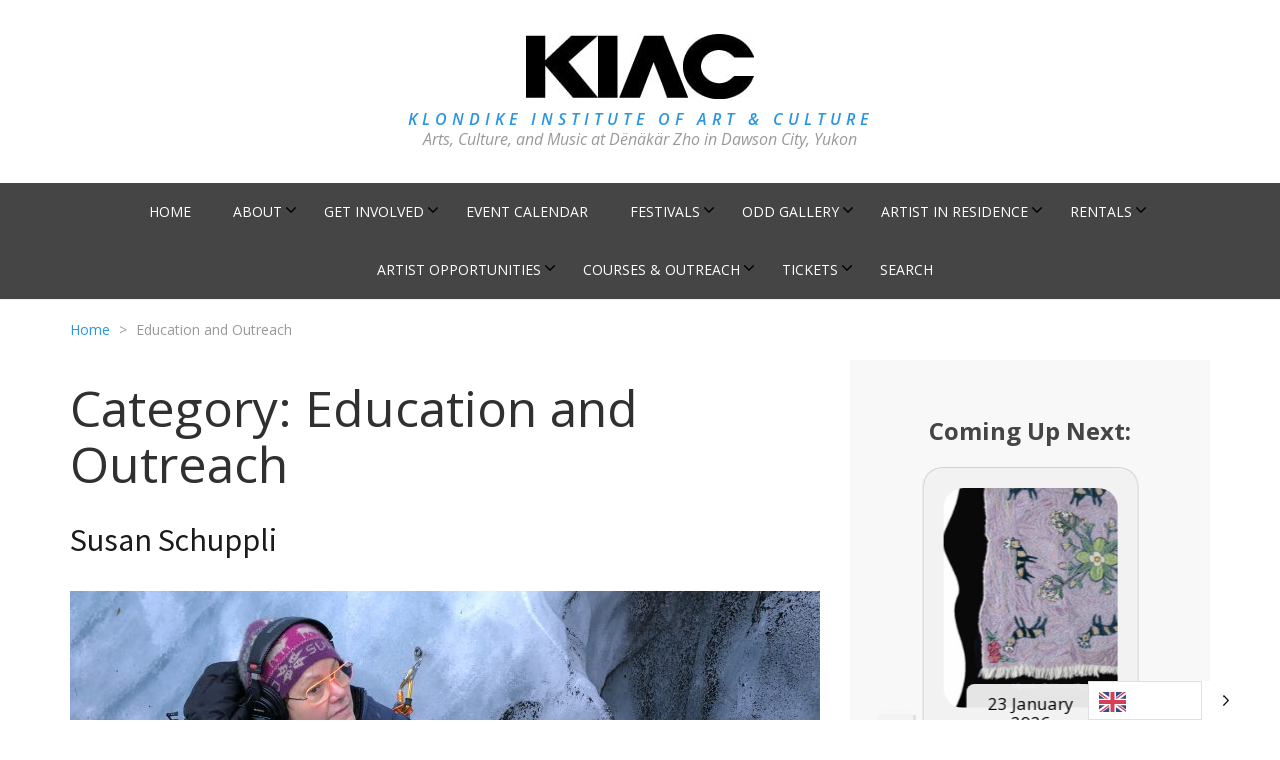

--- FILE ---
content_type: text/html; charset=UTF-8
request_url: https://kiac.ca/category/courses-and-outreach/
body_size: 23380
content:
<!DOCTYPE html>
<html lang="en-US">
<head itemscope itemtype="https://schema.org/WebSite">
<meta charset="UTF-8">
<meta name="viewport" content="width=device-width, initial-scale=1">
<link rel="profile" href="http://gmpg.org/xfn/11">
<link rel="pingback" href="">

<meta name='robots' content='noindex, follow' />
	<style>img:is([sizes="auto" i], [sizes^="auto," i]) { contain-intrinsic-size: 3000px 1500px }</style>
	
	<!-- This site is optimized with the Yoast SEO plugin v26.5 - https://yoast.com/wordpress/plugins/seo/ -->
	<title>Education and Outreach Archives &#8211; KLONDIKE INSTITUTE OF ART &amp; CULTURE</title>
	<meta property="og:locale" content="en_US" />
	<meta property="og:type" content="article" />
	<meta property="og:title" content="Education and Outreach Archives &#8211; KLONDIKE INSTITUTE OF ART &amp; CULTURE" />
	<meta property="og:url" content="https://kiac.ca/category/courses-and-outreach/" />
	<meta property="og:site_name" content="KLONDIKE INSTITUTE OF ART &amp; CULTURE" />
	<meta name="twitter:card" content="summary_large_image" />
	<meta name="twitter:site" content="@KIACtweets" />
	<script type="application/ld+json" class="yoast-schema-graph">{"@context":"https://schema.org","@graph":[{"@type":"CollectionPage","@id":"https://kiac.ca/category/courses-and-outreach/","url":"https://kiac.ca/category/courses-and-outreach/","name":"Education and Outreach Archives &#8211; KLONDIKE INSTITUTE OF ART &amp; CULTURE","isPartOf":{"@id":"https://kiac.ca/#website"},"primaryImageOfPage":{"@id":"https://kiac.ca/category/courses-and-outreach/#primaryimage"},"image":{"@id":"https://kiac.ca/category/courses-and-outreach/#primaryimage"},"thumbnailUrl":"https://kiac.ca/wp-content/uploads/2024/10/SusanSchuppli-Iceland-scaled.jpg","breadcrumb":{"@id":"https://kiac.ca/category/courses-and-outreach/#breadcrumb"},"inLanguage":"en-US"},{"@type":"ImageObject","inLanguage":"en-US","@id":"https://kiac.ca/category/courses-and-outreach/#primaryimage","url":"https://kiac.ca/wp-content/uploads/2024/10/SusanSchuppli-Iceland-scaled.jpg","contentUrl":"https://kiac.ca/wp-content/uploads/2024/10/SusanSchuppli-Iceland-scaled.jpg","width":2048,"height":1238,"caption":"Susan Schuppli, Iceland"},{"@type":"BreadcrumbList","@id":"https://kiac.ca/category/courses-and-outreach/#breadcrumb","itemListElement":[{"@type":"ListItem","position":1,"name":"Home","item":"https://kiac.ca/"},{"@type":"ListItem","position":2,"name":"Education and Outreach"}]},{"@type":"WebSite","@id":"https://kiac.ca/#website","url":"https://kiac.ca/","name":"Klondike Institute of Art & Culture","description":"Arts, Culture, and Music at Dënäkär Zho in Dawson City, Yukon","publisher":{"@id":"https://kiac.ca/#organization"},"alternateName":"KIAC","potentialAction":[{"@type":"SearchAction","target":{"@type":"EntryPoint","urlTemplate":"https://kiac.ca/?s={search_term_string}"},"query-input":{"@type":"PropertyValueSpecification","valueRequired":true,"valueName":"search_term_string"}}],"inLanguage":"en-US"},{"@type":"Organization","@id":"https://kiac.ca/#organization","name":"Klondike Institute of Art & Culture","url":"https://kiac.ca/","logo":{"@type":"ImageObject","inLanguage":"en-US","@id":"https://kiac.ca/#/schema/logo/image/","url":"https://kiac.ca/wp-content/uploads/2017/06/KIAC_logo.jpg","contentUrl":"https://kiac.ca/wp-content/uploads/2017/06/KIAC_logo.jpg","width":228,"height":65,"caption":"Klondike Institute of Art & Culture"},"image":{"@id":"https://kiac.ca/#/schema/logo/image/"},"sameAs":["https://www.facebook.com/kiactweets/","https://x.com/KIACtweets","http://www.instagram.com/kiactweets"]}]}</script>
	<!-- / Yoast SEO plugin. -->


<link rel='dns-prefetch' href='//fonts.googleapis.com' />
<link rel="alternate" type="application/rss+xml" title="KLONDIKE INSTITUTE OF ART &amp; CULTURE &raquo; Feed" href="https://kiac.ca/feed/" />
<link rel="alternate" type="application/rss+xml" title="KLONDIKE INSTITUTE OF ART &amp; CULTURE &raquo; Comments Feed" href="https://kiac.ca/comments/feed/" />
<link rel="alternate" type="text/calendar" title="KLONDIKE INSTITUTE OF ART &amp; CULTURE &raquo; iCal Feed" href="https://kiac.ca/calendar-of-events/?ical=1" />
<link rel="alternate" type="application/rss+xml" title="KLONDIKE INSTITUTE OF ART &amp; CULTURE &raquo; Education and Outreach Category Feed" href="https://kiac.ca/category/courses-and-outreach/feed/" />
		<!-- This site uses the Google Analytics by MonsterInsights plugin v9.11.1 - Using Analytics tracking - https://www.monsterinsights.com/ -->
		<!-- Note: MonsterInsights is not currently configured on this site. The site owner needs to authenticate with Google Analytics in the MonsterInsights settings panel. -->
					<!-- No tracking code set -->
				<!-- / Google Analytics by MonsterInsights -->
		<script type="text/javascript">
/* <![CDATA[ */
window._wpemojiSettings = {"baseUrl":"https:\/\/s.w.org\/images\/core\/emoji\/16.0.1\/72x72\/","ext":".png","svgUrl":"https:\/\/s.w.org\/images\/core\/emoji\/16.0.1\/svg\/","svgExt":".svg","source":{"concatemoji":"https:\/\/kiac.ca\/wp-includes\/js\/wp-emoji-release.min.js?ver=6.8.3"}};
/*! This file is auto-generated */
!function(s,n){var o,i,e;function c(e){try{var t={supportTests:e,timestamp:(new Date).valueOf()};sessionStorage.setItem(o,JSON.stringify(t))}catch(e){}}function p(e,t,n){e.clearRect(0,0,e.canvas.width,e.canvas.height),e.fillText(t,0,0);var t=new Uint32Array(e.getImageData(0,0,e.canvas.width,e.canvas.height).data),a=(e.clearRect(0,0,e.canvas.width,e.canvas.height),e.fillText(n,0,0),new Uint32Array(e.getImageData(0,0,e.canvas.width,e.canvas.height).data));return t.every(function(e,t){return e===a[t]})}function u(e,t){e.clearRect(0,0,e.canvas.width,e.canvas.height),e.fillText(t,0,0);for(var n=e.getImageData(16,16,1,1),a=0;a<n.data.length;a++)if(0!==n.data[a])return!1;return!0}function f(e,t,n,a){switch(t){case"flag":return n(e,"\ud83c\udff3\ufe0f\u200d\u26a7\ufe0f","\ud83c\udff3\ufe0f\u200b\u26a7\ufe0f")?!1:!n(e,"\ud83c\udde8\ud83c\uddf6","\ud83c\udde8\u200b\ud83c\uddf6")&&!n(e,"\ud83c\udff4\udb40\udc67\udb40\udc62\udb40\udc65\udb40\udc6e\udb40\udc67\udb40\udc7f","\ud83c\udff4\u200b\udb40\udc67\u200b\udb40\udc62\u200b\udb40\udc65\u200b\udb40\udc6e\u200b\udb40\udc67\u200b\udb40\udc7f");case"emoji":return!a(e,"\ud83e\udedf")}return!1}function g(e,t,n,a){var r="undefined"!=typeof WorkerGlobalScope&&self instanceof WorkerGlobalScope?new OffscreenCanvas(300,150):s.createElement("canvas"),o=r.getContext("2d",{willReadFrequently:!0}),i=(o.textBaseline="top",o.font="600 32px Arial",{});return e.forEach(function(e){i[e]=t(o,e,n,a)}),i}function t(e){var t=s.createElement("script");t.src=e,t.defer=!0,s.head.appendChild(t)}"undefined"!=typeof Promise&&(o="wpEmojiSettingsSupports",i=["flag","emoji"],n.supports={everything:!0,everythingExceptFlag:!0},e=new Promise(function(e){s.addEventListener("DOMContentLoaded",e,{once:!0})}),new Promise(function(t){var n=function(){try{var e=JSON.parse(sessionStorage.getItem(o));if("object"==typeof e&&"number"==typeof e.timestamp&&(new Date).valueOf()<e.timestamp+604800&&"object"==typeof e.supportTests)return e.supportTests}catch(e){}return null}();if(!n){if("undefined"!=typeof Worker&&"undefined"!=typeof OffscreenCanvas&&"undefined"!=typeof URL&&URL.createObjectURL&&"undefined"!=typeof Blob)try{var e="postMessage("+g.toString()+"("+[JSON.stringify(i),f.toString(),p.toString(),u.toString()].join(",")+"));",a=new Blob([e],{type:"text/javascript"}),r=new Worker(URL.createObjectURL(a),{name:"wpTestEmojiSupports"});return void(r.onmessage=function(e){c(n=e.data),r.terminate(),t(n)})}catch(e){}c(n=g(i,f,p,u))}t(n)}).then(function(e){for(var t in e)n.supports[t]=e[t],n.supports.everything=n.supports.everything&&n.supports[t],"flag"!==t&&(n.supports.everythingExceptFlag=n.supports.everythingExceptFlag&&n.supports[t]);n.supports.everythingExceptFlag=n.supports.everythingExceptFlag&&!n.supports.flag,n.DOMReady=!1,n.readyCallback=function(){n.DOMReady=!0}}).then(function(){return e}).then(function(){var e;n.supports.everything||(n.readyCallback(),(e=n.source||{}).concatemoji?t(e.concatemoji):e.wpemoji&&e.twemoji&&(t(e.twemoji),t(e.wpemoji)))}))}((window,document),window._wpemojiSettings);
/* ]]> */
</script>
<link rel='stylesheet' id='tribe-events-pro-mini-calendar-block-styles-css' href='https://kiac.ca/wp-content/plugins/events-calendar-pro/build/css/tribe-events-pro-mini-calendar-block.css?ver=7.7.11' type='text/css' media='all' />
<style id='wp-emoji-styles-inline-css' type='text/css'>

	img.wp-smiley, img.emoji {
		display: inline !important;
		border: none !important;
		box-shadow: none !important;
		height: 1em !important;
		width: 1em !important;
		margin: 0 0.07em !important;
		vertical-align: -0.1em !important;
		background: none !important;
		padding: 0 !important;
	}
</style>
<link rel='stylesheet' id='wp-block-library-css' href='https://kiac.ca/wp-includes/css/dist/block-library/style.min.css?ver=6.8.3' type='text/css' media='all' />
<style id='classic-theme-styles-inline-css' type='text/css'>
/*! This file is auto-generated */
.wp-block-button__link{color:#fff;background-color:#32373c;border-radius:9999px;box-shadow:none;text-decoration:none;padding:calc(.667em + 2px) calc(1.333em + 2px);font-size:1.125em}.wp-block-file__button{background:#32373c;color:#fff;text-decoration:none}
</style>
<link rel='stylesheet' id='visual-portfolio-block-filter-by-category-css' href='https://kiac.ca/wp-content/plugins/visual-portfolio/build/gutenberg/blocks/filter-by-category/style.css?ver=1764965019' type='text/css' media='all' />
<link rel='stylesheet' id='visual-portfolio-block-pagination-css' href='https://kiac.ca/wp-content/plugins/visual-portfolio/build/gutenberg/blocks/pagination/style.css?ver=1764965019' type='text/css' media='all' />
<link rel='stylesheet' id='visual-portfolio-block-sort-css' href='https://kiac.ca/wp-content/plugins/visual-portfolio/build/gutenberg/blocks/sort/style.css?ver=1764965019' type='text/css' media='all' />
<style id='filebird-block-filebird-gallery-style-inline-css' type='text/css'>
ul.filebird-block-filebird-gallery{margin:auto!important;padding:0!important;width:100%}ul.filebird-block-filebird-gallery.layout-grid{display:grid;grid-gap:20px;align-items:stretch;grid-template-columns:repeat(var(--columns),1fr);justify-items:stretch}ul.filebird-block-filebird-gallery.layout-grid li img{border:1px solid #ccc;box-shadow:2px 2px 6px 0 rgba(0,0,0,.3);height:100%;max-width:100%;-o-object-fit:cover;object-fit:cover;width:100%}ul.filebird-block-filebird-gallery.layout-masonry{-moz-column-count:var(--columns);-moz-column-gap:var(--space);column-gap:var(--space);-moz-column-width:var(--min-width);columns:var(--min-width) var(--columns);display:block;overflow:auto}ul.filebird-block-filebird-gallery.layout-masonry li{margin-bottom:var(--space)}ul.filebird-block-filebird-gallery li{list-style:none}ul.filebird-block-filebird-gallery li figure{height:100%;margin:0;padding:0;position:relative;width:100%}ul.filebird-block-filebird-gallery li figure figcaption{background:linear-gradient(0deg,rgba(0,0,0,.7),rgba(0,0,0,.3) 70%,transparent);bottom:0;box-sizing:border-box;color:#fff;font-size:.8em;margin:0;max-height:100%;overflow:auto;padding:3em .77em .7em;position:absolute;text-align:center;width:100%;z-index:2}ul.filebird-block-filebird-gallery li figure figcaption a{color:inherit}

</style>
<style id='global-styles-inline-css' type='text/css'>
:root{--wp--preset--aspect-ratio--square: 1;--wp--preset--aspect-ratio--4-3: 4/3;--wp--preset--aspect-ratio--3-4: 3/4;--wp--preset--aspect-ratio--3-2: 3/2;--wp--preset--aspect-ratio--2-3: 2/3;--wp--preset--aspect-ratio--16-9: 16/9;--wp--preset--aspect-ratio--9-16: 9/16;--wp--preset--color--black: #000000;--wp--preset--color--cyan-bluish-gray: #abb8c3;--wp--preset--color--white: #ffffff;--wp--preset--color--pale-pink: #f78da7;--wp--preset--color--vivid-red: #cf2e2e;--wp--preset--color--luminous-vivid-orange: #ff6900;--wp--preset--color--luminous-vivid-amber: #fcb900;--wp--preset--color--light-green-cyan: #7bdcb5;--wp--preset--color--vivid-green-cyan: #00d084;--wp--preset--color--pale-cyan-blue: #8ed1fc;--wp--preset--color--vivid-cyan-blue: #0693e3;--wp--preset--color--vivid-purple: #9b51e0;--wp--preset--gradient--vivid-cyan-blue-to-vivid-purple: linear-gradient(135deg,rgba(6,147,227,1) 0%,rgb(155,81,224) 100%);--wp--preset--gradient--light-green-cyan-to-vivid-green-cyan: linear-gradient(135deg,rgb(122,220,180) 0%,rgb(0,208,130) 100%);--wp--preset--gradient--luminous-vivid-amber-to-luminous-vivid-orange: linear-gradient(135deg,rgba(252,185,0,1) 0%,rgba(255,105,0,1) 100%);--wp--preset--gradient--luminous-vivid-orange-to-vivid-red: linear-gradient(135deg,rgba(255,105,0,1) 0%,rgb(207,46,46) 100%);--wp--preset--gradient--very-light-gray-to-cyan-bluish-gray: linear-gradient(135deg,rgb(238,238,238) 0%,rgb(169,184,195) 100%);--wp--preset--gradient--cool-to-warm-spectrum: linear-gradient(135deg,rgb(74,234,220) 0%,rgb(151,120,209) 20%,rgb(207,42,186) 40%,rgb(238,44,130) 60%,rgb(251,105,98) 80%,rgb(254,248,76) 100%);--wp--preset--gradient--blush-light-purple: linear-gradient(135deg,rgb(255,206,236) 0%,rgb(152,150,240) 100%);--wp--preset--gradient--blush-bordeaux: linear-gradient(135deg,rgb(254,205,165) 0%,rgb(254,45,45) 50%,rgb(107,0,62) 100%);--wp--preset--gradient--luminous-dusk: linear-gradient(135deg,rgb(255,203,112) 0%,rgb(199,81,192) 50%,rgb(65,88,208) 100%);--wp--preset--gradient--pale-ocean: linear-gradient(135deg,rgb(255,245,203) 0%,rgb(182,227,212) 50%,rgb(51,167,181) 100%);--wp--preset--gradient--electric-grass: linear-gradient(135deg,rgb(202,248,128) 0%,rgb(113,206,126) 100%);--wp--preset--gradient--midnight: linear-gradient(135deg,rgb(2,3,129) 0%,rgb(40,116,252) 100%);--wp--preset--font-size--small: 13px;--wp--preset--font-size--medium: 20px;--wp--preset--font-size--large: 36px;--wp--preset--font-size--x-large: 42px;--wp--preset--spacing--20: 0.44rem;--wp--preset--spacing--30: 0.67rem;--wp--preset--spacing--40: 1rem;--wp--preset--spacing--50: 1.5rem;--wp--preset--spacing--60: 2.25rem;--wp--preset--spacing--70: 3.38rem;--wp--preset--spacing--80: 5.06rem;--wp--preset--shadow--natural: 6px 6px 9px rgba(0, 0, 0, 0.2);--wp--preset--shadow--deep: 12px 12px 50px rgba(0, 0, 0, 0.4);--wp--preset--shadow--sharp: 6px 6px 0px rgba(0, 0, 0, 0.2);--wp--preset--shadow--outlined: 6px 6px 0px -3px rgba(255, 255, 255, 1), 6px 6px rgba(0, 0, 0, 1);--wp--preset--shadow--crisp: 6px 6px 0px rgba(0, 0, 0, 1);}:where(.is-layout-flex){gap: 0.5em;}:where(.is-layout-grid){gap: 0.5em;}body .is-layout-flex{display: flex;}.is-layout-flex{flex-wrap: wrap;align-items: center;}.is-layout-flex > :is(*, div){margin: 0;}body .is-layout-grid{display: grid;}.is-layout-grid > :is(*, div){margin: 0;}:where(.wp-block-columns.is-layout-flex){gap: 2em;}:where(.wp-block-columns.is-layout-grid){gap: 2em;}:where(.wp-block-post-template.is-layout-flex){gap: 1.25em;}:where(.wp-block-post-template.is-layout-grid){gap: 1.25em;}.has-black-color{color: var(--wp--preset--color--black) !important;}.has-cyan-bluish-gray-color{color: var(--wp--preset--color--cyan-bluish-gray) !important;}.has-white-color{color: var(--wp--preset--color--white) !important;}.has-pale-pink-color{color: var(--wp--preset--color--pale-pink) !important;}.has-vivid-red-color{color: var(--wp--preset--color--vivid-red) !important;}.has-luminous-vivid-orange-color{color: var(--wp--preset--color--luminous-vivid-orange) !important;}.has-luminous-vivid-amber-color{color: var(--wp--preset--color--luminous-vivid-amber) !important;}.has-light-green-cyan-color{color: var(--wp--preset--color--light-green-cyan) !important;}.has-vivid-green-cyan-color{color: var(--wp--preset--color--vivid-green-cyan) !important;}.has-pale-cyan-blue-color{color: var(--wp--preset--color--pale-cyan-blue) !important;}.has-vivid-cyan-blue-color{color: var(--wp--preset--color--vivid-cyan-blue) !important;}.has-vivid-purple-color{color: var(--wp--preset--color--vivid-purple) !important;}.has-black-background-color{background-color: var(--wp--preset--color--black) !important;}.has-cyan-bluish-gray-background-color{background-color: var(--wp--preset--color--cyan-bluish-gray) !important;}.has-white-background-color{background-color: var(--wp--preset--color--white) !important;}.has-pale-pink-background-color{background-color: var(--wp--preset--color--pale-pink) !important;}.has-vivid-red-background-color{background-color: var(--wp--preset--color--vivid-red) !important;}.has-luminous-vivid-orange-background-color{background-color: var(--wp--preset--color--luminous-vivid-orange) !important;}.has-luminous-vivid-amber-background-color{background-color: var(--wp--preset--color--luminous-vivid-amber) !important;}.has-light-green-cyan-background-color{background-color: var(--wp--preset--color--light-green-cyan) !important;}.has-vivid-green-cyan-background-color{background-color: var(--wp--preset--color--vivid-green-cyan) !important;}.has-pale-cyan-blue-background-color{background-color: var(--wp--preset--color--pale-cyan-blue) !important;}.has-vivid-cyan-blue-background-color{background-color: var(--wp--preset--color--vivid-cyan-blue) !important;}.has-vivid-purple-background-color{background-color: var(--wp--preset--color--vivid-purple) !important;}.has-black-border-color{border-color: var(--wp--preset--color--black) !important;}.has-cyan-bluish-gray-border-color{border-color: var(--wp--preset--color--cyan-bluish-gray) !important;}.has-white-border-color{border-color: var(--wp--preset--color--white) !important;}.has-pale-pink-border-color{border-color: var(--wp--preset--color--pale-pink) !important;}.has-vivid-red-border-color{border-color: var(--wp--preset--color--vivid-red) !important;}.has-luminous-vivid-orange-border-color{border-color: var(--wp--preset--color--luminous-vivid-orange) !important;}.has-luminous-vivid-amber-border-color{border-color: var(--wp--preset--color--luminous-vivid-amber) !important;}.has-light-green-cyan-border-color{border-color: var(--wp--preset--color--light-green-cyan) !important;}.has-vivid-green-cyan-border-color{border-color: var(--wp--preset--color--vivid-green-cyan) !important;}.has-pale-cyan-blue-border-color{border-color: var(--wp--preset--color--pale-cyan-blue) !important;}.has-vivid-cyan-blue-border-color{border-color: var(--wp--preset--color--vivid-cyan-blue) !important;}.has-vivid-purple-border-color{border-color: var(--wp--preset--color--vivid-purple) !important;}.has-vivid-cyan-blue-to-vivid-purple-gradient-background{background: var(--wp--preset--gradient--vivid-cyan-blue-to-vivid-purple) !important;}.has-light-green-cyan-to-vivid-green-cyan-gradient-background{background: var(--wp--preset--gradient--light-green-cyan-to-vivid-green-cyan) !important;}.has-luminous-vivid-amber-to-luminous-vivid-orange-gradient-background{background: var(--wp--preset--gradient--luminous-vivid-amber-to-luminous-vivid-orange) !important;}.has-luminous-vivid-orange-to-vivid-red-gradient-background{background: var(--wp--preset--gradient--luminous-vivid-orange-to-vivid-red) !important;}.has-very-light-gray-to-cyan-bluish-gray-gradient-background{background: var(--wp--preset--gradient--very-light-gray-to-cyan-bluish-gray) !important;}.has-cool-to-warm-spectrum-gradient-background{background: var(--wp--preset--gradient--cool-to-warm-spectrum) !important;}.has-blush-light-purple-gradient-background{background: var(--wp--preset--gradient--blush-light-purple) !important;}.has-blush-bordeaux-gradient-background{background: var(--wp--preset--gradient--blush-bordeaux) !important;}.has-luminous-dusk-gradient-background{background: var(--wp--preset--gradient--luminous-dusk) !important;}.has-pale-ocean-gradient-background{background: var(--wp--preset--gradient--pale-ocean) !important;}.has-electric-grass-gradient-background{background: var(--wp--preset--gradient--electric-grass) !important;}.has-midnight-gradient-background{background: var(--wp--preset--gradient--midnight) !important;}.has-small-font-size{font-size: var(--wp--preset--font-size--small) !important;}.has-medium-font-size{font-size: var(--wp--preset--font-size--medium) !important;}.has-large-font-size{font-size: var(--wp--preset--font-size--large) !important;}.has-x-large-font-size{font-size: var(--wp--preset--font-size--x-large) !important;}
:where(.wp-block-post-template.is-layout-flex){gap: 1.25em;}:where(.wp-block-post-template.is-layout-grid){gap: 1.25em;}
:where(.wp-block-columns.is-layout-flex){gap: 2em;}:where(.wp-block-columns.is-layout-grid){gap: 2em;}
:root :where(.wp-block-pullquote){font-size: 1.5em;line-height: 1.6;}
:where(.wp-block-visual-portfolio-loop.is-layout-flex){gap: 1.25em;}:where(.wp-block-visual-portfolio-loop.is-layout-grid){gap: 1.25em;}
</style>
<link rel='stylesheet' id='weglot-css-css' href='https://kiac.ca/wp-content/plugins/weglot/dist/css/front-css.css?ver=5.2' type='text/css' media='all' />
<link rel='stylesheet' id='new-flag-css-css' href='https://kiac.ca/wp-content/plugins/weglot/dist/css/new-flags.css?ver=5.2' type='text/css' media='all' />
<link rel='stylesheet' id='the-minimal-pro-google-fonts-css' href='https://fonts.googleapis.com/css?family=Open+Sans%3A300%2C300italic%2Cregular%2Citalic%2C600%2C600italic%2C700%2C700italic%2C800%2C800italic%7CSource+Sans+Pro%3Aregular%7CSource+Sans+Pro%3A600%7CLato%3A400&#038;subset=latin%2Clatin-ext' type='text/css' media='all' />
<link rel='stylesheet' id='animate-css-css' href='https://kiac.ca/wp-content/themes/the-minimal-pro/css/animate.min.css?ver=2.2.1' type='text/css' media='all' />
<link rel='stylesheet' id='owl-carousel-css' href='https://kiac.ca/wp-content/themes/the-minimal-pro/css/owl.carousel.min.css?ver=2.2.1' type='text/css' media='all' />
<link rel='stylesheet' id='bootstrap-style-css' href='https://kiac.ca/wp-content/themes/the-minimal-pro/css/bootstrap.min.css?ver=6.8.3' type='text/css' media='all' />
<link rel='stylesheet' id='the-minimal-pro-style-css' href='https://kiac.ca/wp-content/themes/the-minimal-pro/style.css?ver=1.3.1' type='text/css' media='all' />
<link rel='stylesheet' id='the-minimal-pro-responsive-style-css' href='https://kiac.ca/wp-content/themes/the-minimal-pro/css/responsive.min.css?ver=1.3.1' type='text/css' media='all' />
<script type="text/javascript" src="https://kiac.ca/wp-content/plugins/weglot/dist/front-js.js?ver=5.2" id="wp-weglot-js-js"></script>
<script type="text/javascript" src="https://kiac.ca/wp-includes/js/jquery/jquery.min.js?ver=3.7.1" id="jquery-core-js"></script>
<script type="text/javascript" src="https://kiac.ca/wp-includes/js/jquery/jquery-migrate.min.js?ver=3.4.1" id="jquery-migrate-js"></script>
<link rel="https://api.w.org/" href="https://kiac.ca/wp-json/" /><link rel="alternate" title="JSON" type="application/json" href="https://kiac.ca/wp-json/wp/v2/categories/31" /><link rel="EditURI" type="application/rsd+xml" title="RSD" href="https://kiac.ca/xmlrpc.php?rsd" />
<meta name="generator" content="WordPress 6.8.3" />

		<!-- GA Google Analytics @ https://m0n.co/ga -->
		<script>
			(function(i,s,o,g,r,a,m){i['GoogleAnalyticsObject']=r;i[r]=i[r]||function(){
			(i[r].q=i[r].q||[]).push(arguments)},i[r].l=1*new Date();a=s.createElement(o),
			m=s.getElementsByTagName(o)[0];a.async=1;a.src=g;m.parentNode.insertBefore(a,m)
			})(window,document,'script','https://www.google-analytics.com/analytics.js','ga');
			ga('create', 'UA-87968549-2', 'auto');
			ga('send', 'pageview');
		</script>

	<script type='text/javascript'>
/* <![CDATA[ */
var VPData = {"version":"3.4.1","pro":false,"__":{"couldnt_retrieve_vp":"Couldn't retrieve Visual Portfolio ID.","pswp_close":"Close (Esc)","pswp_share":"Share","pswp_fs":"Toggle fullscreen","pswp_zoom":"Zoom in\/out","pswp_prev":"Previous (arrow left)","pswp_next":"Next (arrow right)","pswp_share_fb":"Share on Facebook","pswp_share_tw":"Tweet","pswp_share_x":"X","pswp_share_pin":"Pin it","pswp_download":"Download","fancybox_close":"Close","fancybox_next":"Next","fancybox_prev":"Previous","fancybox_error":"The requested content cannot be loaded. <br \/> Please try again later.","fancybox_play_start":"Start slideshow","fancybox_play_stop":"Pause slideshow","fancybox_full_screen":"Full screen","fancybox_thumbs":"Thumbnails","fancybox_download":"Download","fancybox_share":"Share","fancybox_zoom":"Zoom"},"settingsPopupGallery":{"enable_on_wordpress_images":false,"vendor":"fancybox","deep_linking":false,"deep_linking_url_to_share_images":false,"show_arrows":true,"show_counter":true,"show_zoom_button":true,"show_fullscreen_button":true,"show_share_button":true,"show_close_button":true,"show_thumbs":true,"show_download_button":false,"show_slideshow":false,"click_to_zoom":true,"restore_focus":true},"screenSizes":[320,576,768,992,1200]};
/* ]]> */
</script>
		<noscript>
			<style type="text/css">
				.vp-portfolio__preloader-wrap{display:none}.vp-portfolio__filter-wrap,.vp-portfolio__items-wrap,.vp-portfolio__pagination-wrap,.vp-portfolio__sort-wrap{opacity:1;visibility:visible}.vp-portfolio__item .vp-portfolio__item-img noscript+img,.vp-portfolio__thumbnails-wrap{display:none}
			</style>
		</noscript>
		<meta name="tec-api-version" content="v1"><meta name="tec-api-origin" content="https://kiac.ca"><link rel="alternate" href="https://kiac.ca/wp-json/tribe/events/v1/" />
<link rel="alternate" href="https://kiac.ca/category/courses-and-outreach/" hreflang="en"/>
<link rel="alternate" href="https://kiac.ca/fr/category/courses-and-outreach/" hreflang="fr"/>
<script type="application/json" id="weglot-data">{"website":"https:\/\/kiac.ca","uid":"f4248db517","project_slug":"3644934$p-f4248db517","language_from":"en","language_from_custom_flag":null,"language_from_custom_name":null,"excluded_paths":[],"excluded_blocks":[],"custom_settings":{"wp_user_version":"4.2.7","button_style":{"is_dropdown":true,"with_flags":true,"full_name":true,"with_name":true,"custom_css":"","flag_type":"rectangle_mat"},"translate_email":false,"translate_search":false,"translate_amp":false,"switchers":[{"templates":{"name":"default","hash":"095ffb8d22f66be52959023fa4eeb71a05f20f73"},"location":[],"style":{"with_flags":true,"flag_type":"rectangle_mat","with_name":true,"full_name":true,"is_dropdown":true}}]},"pending_translation_enabled":false,"curl_ssl_check_enabled":true,"languages":[{"language_to":"fr","custom_code":null,"custom_name":null,"custom_local_name":null,"provider":null,"enabled":true,"automatic_translation_enabled":true,"deleted_at":null,"connect_host_destination":null,"custom_flag":null}],"organization_slug":"w-6a812497c1","current_language":"en","switcher_links":{"en":"https:\/\/kiac.ca\/category\/courses-and-outreach\/","fr":"https:\/\/kiac.ca\/fr\/category\/courses-and-outreach\/"},"original_path":"\/category\/courses-and-outreach\/"}</script>		<style type="text/css">
			/* If html does not have either class, do not show lazy loaded images. */
			html:not(.vp-lazyload-enabled):not(.js) .vp-lazyload {
				display: none;
			}
		</style>
		<script>
			document.documentElement.classList.add(
				'vp-lazyload-enabled'
			);
		</script>
		<style type="text/css">.blue-message {
background: none repeat scroll 0 0 #3399ff;
    color: #ffffff;
    text-shadow: none;
    font-size: 16px;
    line-height: 24px;
    padding: 10px;
}.green-message {
background: none repeat scroll 0 0 #8cc14c;
    color: #ffffff;
    text-shadow: none;
    font-size: 16px;
    line-height: 24px;
    padding: 10px;
}.orange-message {
background: none repeat scroll 0 0 #faa732;
    color: #ffffff;
    text-shadow: none;
    font-size: 16px;
    line-height: 24px;
    padding: 10px;
}.red-message {
background: none repeat scroll 0 0 #da4d31;
    color: #ffffff;
    text-shadow: none;
    font-size: 16px;
    line-height: 24px;
    padding: 10px;
}.grey-message {
background: none repeat scroll 0 0 #53555c;
    color: #ffffff;
    text-shadow: none;
    font-size: 16px;
    line-height: 24px;
    padding: 10px;
}.left-block {
background: none repeat scroll 0 0px, radial-gradient(ellipse at center center, #ffffff 0%, #f2f2f2 100%) repeat scroll 0 0 rgba(0, 0, 0, 0);
    color: #8b8e97;
    padding: 10px;
    margin: 10px;
    float: left;
}.right-block {
background: none repeat scroll 0 0px, radial-gradient(ellipse at center center, #ffffff 0%, #f2f2f2 100%) repeat scroll 0 0 rgba(0, 0, 0, 0);
    color: #8b8e97;
    padding: 10px;
    margin: 10px;
    float: right;
}.blockquotes {
background: none;
    border-left: 5px solid #f1f1f1;
    color: #8B8E97;
    font-size: 16px;
    font-style: italic;
    line-height: 22px;
    padding-left: 15px;
    padding: 10px;
    width: 60%;
    float: left;
}</style><link rel="icon" href="https://kiac.ca/wp-content/uploads/2020/04/favicon-8.ico" sizes="32x32" />
<link rel="icon" href="https://kiac.ca/wp-content/uploads/2020/04/favicon-8.ico" sizes="192x192" />
<link rel="apple-touch-icon" href="https://kiac.ca/wp-content/uploads/2020/04/favicon-8.ico" />
<meta name="msapplication-TileImage" content="https://kiac.ca/wp-content/uploads/2020/04/favicon-8.ico" />
<style type='text/css' media='all'>    
    body{
    	font-size: 15px;
    	line-height: 30px;
    	color: #303030;
    	font-family: Open Sans;
        font-weight: 400;
        font-style: normal;
        background: url() #ffffff;
    }
    
    /*post-title*/
    .site-content .post .entry-title{
    	font-size: 32px;
    	line-height: 36px;
    	color: #1b1b1b;
    	font-family: Source Sans Pro;
        font-weight: 400;
        font-style: normal;
    }
    /*page-title*/
    .site-content .page .entry-title{
    	color: #1b1b1b;
    	font-size: 28px;
    	line-height: 36px;
    	font-family: Source Sans Pro;
        font-weight: 600;
        font-style: normal;
    }
    /*meta-info*/
    .site-content .post .meta-info{
    	font-size: 12px;
    	line-height: 30px;
    	font-family: Source Sans Pro;
        font-weight: 400;
        font-style: normal;
    }
    /** Cat and Tag */
    .site-content .post .more-detail{
    	font-size: 12px;
    	line-height: 16px;
    	color: #697175;
    	font-family: Source Sans Pro;
        font-weight: 400;
        font-style: normal;
    }
    /* footer site-info*/
    .site-footer .site-info{
    	color: #bdbdbd;
    	font-size: 14px;
    	line-height: 30px;
    	font-family: Source Sans Pro;
        font-weight: 600;
        font-style: normal;
    }
    .site-footer .site-info a:hover{
        color: #bdbdbd;
    }
    .site-footer .fa:hover{
        color: #bdbdbd;
    }
    
    /* H1 content */
    .post .entry-content h1,
    .page .entry-content h1{
        font-family: Source Sans Pro;
        font-size: 36px;
        font-weight: 400;
        font-style: normal;
        line-height: 40px;
        color: #454545;
    }
    
    /* H2 content */
    .post .entry-content h2,
    .page .entry-content h2{
        font-family: Source Sans Pro;
        font-size: 30px;
        font-weight: 400;
        font-style: normal;
        line-height: 40px;
        color: #454545;
    }
    
    /* H3 content */
    .post .entry-content h3,
    .page .entry-content h3{
        font-family: Source Sans Pro;
        font-size: 22px;
        font-weight: 400;
        font-style: normal;
        line-height: 28px;
        color: #454545;
    }
    
    /* H4 content */
    .post .entry-content h4,
    .page .entry-content h4{
        font-family: Source Sans Pro;
        font-size: 17px;
        font-weight: 400;
        font-style: normal;
        line-height: 21px;
        color: #454545;
    }
    
    /* H5 content */
    .post .entry-content h5,
    .page .entry-content h5{
        font-family: Source Sans Pro;
        font-size: 15px;
        font-weight: 400;
        font-style: normal;
        line-height: 18px;
        color: #454545;
    }
    
    /* H6 content */
    .post .entry-content h6,
    .page .entry-content h6{
        font-family: Source Sans Pro;
        font-size: 14px;
        font-weight: 400;
        font-style: normal;
        line-height: 17px;
        color: #454545;
    }

    /*styling for color scheme*/
    /* Post title with link */
    .site-content .post .entry-title a{
    	color: #1b1b1b;
    }
    .site-content .post .entry-title a:hover{
    	color: #2a96e3;
    }

    .ajax-search-meta {
        border-top-color: #2a96e3;
    }
    
    /* Meta Info */
    .site-content .post .meta-info span a{
    	color: #697175;
    }
    .site-content .post .meta-info span a:hover{
    	color: #2a96e3;
    }
    
    /* Continue Reading */
    .site-content .continue-reading{
    	color: #303030;
    	background: #f0f0f0;
    }
    .site-content .continue-reading:hover{
    	color: #fff;
    	background: #2a96e3;
    }
    
    /* Cat and Tags */
    .site-content .post .more-detail a{
    	color: #2a96e3;
    }
    .site-content .post .more-detail a:hover{
    	color: #697175;
    }

    <!-- accordian -->
    .rara_accordian{
        border: 1px solid #fd6f79;
    } 
    .rara_accordian{
        border: 1px solid #2a96e3;
    } 
    .rara_accordian_title{
        background: #fd6f79;
    }
    .rara_accordian_title{
    background:#2a96e3;
    }

    <!-- comment style -->
    .site-content .comments-area .comment-list li .comment-reply-link:hover{
        color: #fd6f79;
    }
    .site-content .comments-area .comment-list li .comment-reply-link:hover{
        color:#2a96e3;
        border-bottom: 1px solid #2a96e3;
    }
    .site-content .comments-area .comment-list li .comment-metadata a:hover{
        color:#2a96e3;
    }

    <!-- list-style -->
    .rara-list > li:after{
        color: #fd6f79;
    }
    .rara-list > li:after{
        color:#2a96e3;
    }

    <!-- tab style -->
    .rara_tab_group.clearfix .tab-title.active,
     .rara_tab_group.clearfix .tab-title:hover{
        background: #fd6f79;
        border: 1px solid #fd6f79;
    }
    .rara_tab_group.clearfix .tab-title.active,
     .rara_tab_group.clearfix .tab-title:hover{
        background: #2a96e3;
        border: 1px solid #2a96e3;
    }
    .rara_tab_group.clearfix .tab-title.active:after{
        border-top: 5px solid #2a96e3;
    }
    .rara_tab_group.clearfix .tab-title{
        border: 1px solid #2a96e3;
    }

    <!-- toggle style -->
    .rara_toggle_title{
        background: #fd6f79;
    }
    .rara_toggle_title{
        background: #2a96e3;
    }
    .rara_toggle_content{
        border: 3px solid #2a96e3;
    }
    <!-- call to action -->
    .rara_call_to_action_button{
        background: #fd6f79;
    }
    .rara_call_to_action_button,
    .widget.widget_calendar .active, .widget.widget_calendar td a{
        background: #2a96e3;
    }
    .rara_call_to_action_button:after{
        border: 5px solid #2a96e3;
    }
    /*.social-shortcode a{
        border: 1px solid ;
    }
    .social-shortcode a:hover{
        background:;
    }*/

    
    /*header*/
    /*.header-top .top-menu li a{
    	color: #666666;
    }*/
    .header-top .top-menu li a:hover{
    	color: #2a96e3;
    }
    .header-top .right-section .social-networks li .fa{
    	color: #000;
    }
    .header-top .right-section .social-networks li .fa:hover{
    	color: #2a96e3;
    }
    
    /* Navigation */
    .main-navigation .nav-menu li a:hover{
        color: #2a96e3;
    }
    .main-navigation .nav-menu li a:hover, .main-navigation .nav-menu .current-menu-item a, .main-navigation .nav-menu .active, .main-navigation ul > li:hover > a {
        border-bottom: 1px solid #2a96e3;
    }

    .site-header .header-bottom .main-navigation .nav-menu .current-menu-item a{
        color: #2a96e3;
    }
    .header-bottom .main-navigation .nav-menu ul li a:hover, 
    .header-bottom .main-navigation ul ul > li:hover > a{
        color: #2a96e3;
    }
    .header-bottom .main-navigation ul > li:hover > a, .header-bottom .main-navigation ul ul > li:hover > a{
        color: #2a96e3;
    }
    <!-- ajax search -->
    .ajax-search-results-container ul li a{
            color: #2a96e3;
    }
    .widget.widget_search .ajax-search-results-container ul li a{
        color: #2a96e3;
    }

    /*header-one*/
    .site-header.one .header-bottom .main-navigation .nav-menu ul li a:hover, .site-header.one .header-bottom .main-navigation ul ul > li:hover > a, .site-header.one .header-bottom .main-navigation ul > li:hover > a{
        color: #2a96e3;
    }
    .site-header.one .header-bottom .main-navigation .nav-menu li a{
    	color: #1b1b1b;
        border-bottom: 1px solid #fff;
    }
    .site-header.one .header-bottom .main-navigation .nav-menu li a:hover{
    	color: #2a96e3;
        border-bottom: 1px solid #2a96e3;
    }
    .site-header.one .header-bottom .main-navigation .nav-menu .current-menu-item a{
        color: #2a96e3;
        border-bottom: 1px solid #2a96e3;
    }
    .site-header.one .header-top .top-menu li a:hover{
    	color: #2a96e3;
    }
    .site-header.one .header-top .right-section .social-networks li .fa{
    	color: #fff;
    }
    .site-header.one .header-top .right-section .social-networks li .fa:hover,
    .widget_calendar .wp-calendar-nav a:hover{
    	color: #2a96e3;
    }

    /*header-two*/
    .site-header.two .header-bottom .main-navigation .nav-menu ul li a:hover, .site-header.two .header-bottom .main-navigation ul ul > li:hover > a, .site-header.two .header-bottom .main-navigation ul > li:hover > a{
        color: #2a96e3;
    }
    .site-header.two .header-top .top-menu li a{
    	color: #666666;
    }
    .site-header.two .header-top .top-menu li a:hover{
    	color: #2a96e3;
    }
    .site-header.two .header-bottom .main-navigation .nav-menu li a{
    	color: #ffffff;
    }
    .site-header.two .header-bottom .main-navigation .nav-menu li a:hover{
    	color: #2a96e3;
    }
    .site-header.two .header-bottom .main-navigation .nav-menu .current-menu-item a{
        color: #2a96e3;
    }
    .site-header.two .header-top .right-section .social-networks li .fa:hover{
        color: #2a96e3;
    }
    
    /*header-three*/
    .site-header.three .header-bottom .main-navigation .nav-menu li a{
    	color: #1b1b1b;
        border-bottom: 1px solid #fff;
    }
    .site-header.three .header-bottom .main-navigation .nav-menu li a:hover{
    	color: #2a96e3;
        border-bottom:1px solid #2a96e3;
    }
    .site-header.three .header-bottom .main-navigation .nav-menu .current-menu-item a{
        color: #2a96e3;
        border-bottom:1px solid #2a96e3;
    }
    .site-header.three .header-top .social-networks li .fa:hover{
        color:#fd6f79;
    }
    .site-header.three .header-top .social-networks li .fa:hover{
        color: #2a96e3;
    }
    .site-header.three .header-bottom .main-navigation .nav-menu ul li a:hover, .site-header.three .header-bottom .main-navigation ul ul > li:hover > a, .site-header.three .header-bottom .main-navigation ul li:hover > a{
        color: #2a96e3;
    }

    /*header-four*/
    .site-header.four .header-bottom .main-navigation .nav-menu ul li a:hover, .site-header.four .header-bottom .main-navigation ul ul > li:hover > a, .site-header.four .header-bottom .main-navigation ul > li:hover > a{
        color: #2a96e3;
    }
    .site-header.four .header-top .social-networks li .fa:hover{
    	color: #2a96e3;
    }
    .site-header.four .header-bottom .main-navigation .nav-menu li a{
    	color:#ffffff;
    }
    .site-header.four .header-bottom .main-navigation .nav-menu li a:hover{
    	color: #2a96e3;
    } 
    .site-header.four .header-bottom .main-navigation .nav-menu .current-menu-item a{
        color: #2a96e3;
    }

    .site-content .post .entry-content ul li:after,
    .site-content .page .entry-content ul li:after{
        background: #303030;
    }

    /*WIDGET-AREA*/
    .widget.widget .widget-title{
        font-size: 16px;
        line-height: 20px;
        font-family: Source Sans Pro;
        font-weight: 400;
        font-style: normal;
        color: #454545;
    }
        
    .widget.widget ul li a {
        color: #454545;
        font-size: 16px;
        line-height: 21px;
        font-family: Source Sans Pro;
        font-weight: 400;
        font-style: normal;
    }
    
    .widget .text-holder{
        font-size: 14px;
        line-height: 21px;
        color: #454545;
        font-family: Source Sans Pro;
        font-weight: 400;
        font-style: normal;
    }
    
    .site-content .widget-area .widget{
        color: #454545;
    }
    
    .widget a:hover,
    .widget.widget_the_minimal_pro_twitter_feeds_widget ul li a:hover{
        color: #454545;
    }

    .widget.widget_the_minimal_pro_social_links ul li .fa{
    	color: #454545;
    }
    .widget.widget_the_minimal_pro_social_links ul li .fa:hover{
    	color: #2a96e3;
    }
    .widget ul li .entry-title a{
    	color: #454545;
    }
    .widget.widget ul li .entry-meta a:hover{
        color: #2a96e3;
    }
    .widget.widget ul li .entry-title a:hover{
    	color: #2a96e3;
    }
    .widget.widget_the_minimal_pro_twitter_feeds_widget ul li a{
        color: #2a96e3;
    }
    .widget ul li a:hover{
        color: #2a96e3;
    }
    .widget.widget_calendar .active, .site-content .widget-area .widget.widget_calendar  td a{
        background: #2a96e3;
    }
    .widget.widget_calendar #next a:hover, .widget.widget_calendar #prev a:hover{
        color: #2a96e3;
    }
    .widget ul li:after{
        background: #454545;
    } 
    .widget.widget_recent_entries .entry-title a:hover{
        color:#2a96e3;
    }
    .widget.widget.widget_tag_cloud a:hover{
        background:#2a96e3;
        border:1px solid #2a96e3;
    }
    
    /*load-more post button*/
    #load-posts a{
    	background: #2a96e3;
    }
    /* error page color option */
    .error404 .not-found span:not(.results-count),
    .error404 .site-content h2{
        color: #303030;
    }
    
    /* button hover style */
    .comments-area form input[type="submit"],
    button:hover,
    input[type="button"]:hover,
    input[type="reset"]:hover,
    input[type="submit"]:hover{
        background: #2a96e3;
        color: #fff;
    }

    .comments-area form input[type="submit"]:hover{opacity: 0.8;}

    button, input[type="button"],
    input[type="reset"],
    input[type="submit"]{
        background: #2a96e3;
        color: #fff;
    }

    button, input[type="button"]:hover,
    input[type="reset"]:hover,
    input[type="submit"]:hover{opacity: 0.8;}
    
    /*bread crumbs*/
    #crumbs a{
    	color: #2a96e3;
    }
    #crumbs a:hover{
    	color: #999999;
    }
    
    /* Pagination Link */
    .navigation.pagination .nav-links a:hover{
        color: #2a96e3;
    }
    .navigation.pagination .nav-links .page-numbers.current{
        color: #2a96e3;
    }
    
    /* Comment Form */
    .comments-area form input[type="submit"]:hover{
        background: #2a96e3;
    }
    
    a{
        color: #2a96e3;
    }
    
    .site-content .entry-content blockquote:after{
        color: #2a96e3;
    }

    .search .site-content .page .entry-title a:hover,
    .search .site-content .page .entry-title a:focus{
        color: #2a96e3;
    }

    .mobile-main-navigation ul li a:hover,
    .mobile-main-navigation ul li a:focus,
    .mobile-main-navigation ul li:hover > a,
    .mobile-main-navigation ul li:focus > a,
    .mobile-main-navigation ul .current-menu-item > a,
    .mobile-main-navigation ul .current-menu-ancestor > a,
    .mobile-main-navigation ul .current_page_item > a,
    .mobile-main-navigation ul .current_page_ancestor > a,
    .mobile-secondary-menu ul li a:hover,
    .mobile-secondary-menu ul li a:focus,
    .mobile-secondary-menu ul li:hover > a,
    .mobile-secondary-menu ul li:focus > a,
    .mobile-secondary-menu ul .current-menu-item > a,
    .mobile-secondary-menu ul .current-menu-ancestor > a,
    .mobile-secondary-menu ul .current_page_item > a,
    .mobile-secondary-menu ul .current_page_ancestor > a{
        color: #2a96e3;
    }

    .mobile-menu .social-networks li a{
        border-color: #2a96e3;
    }

    .mobile-menu .social-networks li a:hover,
    .mobile-menu .social-networks li a:focus{
        background: #2a96e3;
    }


        
    
    </style>		<style type="text/css" id="wp-custom-css">
			
@media screen and (max-width: 990px) {
        .mobile-menu-one #site-branding { padding: 0; width: 100%; }
    } 
    #menu-toggle {
     display: none;
    }
    .nav-toggle {
        display: none;
    }

		</style>
		</head>

<body class="archive category category-courses-and-outreach category-31 wp-custom-logo wp-theme-the-minimal-pro tribe-no-js group-blog hfeed no-sidebar" itemscope itemtype="https://schema.org/WebPage">

        <div id="fb-root"></div>
        <script>(function(d, s, id) {
        var js, fjs = d.getElementsByTagName(s)[0];
        if (d.getElementById(id)) return;
        js = d.createElement(s); js.id = id;
        js.src = "//connect.facebook.net/en_US/sdk.js#xfbml=1&version=v2.4";
        fjs.parentNode.insertBefore(js, fjs);
        }(document, 'script', 'facebook-jssdk'));</script>
    

<div id="page" class="site">
    
    <div id="mobile-masthead" class="mobile-site-header">
        <div class="container">
            <div class="mobile-site-branding" itemscope itemtype="https://schema.org/Organization">
                <a href="https://kiac.ca/" class="custom-logo-link" rel="home"><img width="228" height="65" src="https://kiac.ca/wp-content/uploads/2017/06/KIAC_logo.jpg" class="custom-logo" alt="KLONDIKE INSTITUTE OF ART &amp; CULTURE" decoding="async" /></a>                <div class="text-logo">
                    <p class="site-title" itemprop="name"><a href="https://kiac.ca/" rel="home" itemprop="url">KLONDIKE INSTITUTE OF ART &amp; CULTURE</a></p>
                                            <p class="site-description" itemprop="description">Arts, Culture, and Music at Dënäkär Zho in Dawson City, Yukon</p>
                                    </div>
            </div><!-- .mobile-site-branding -->
            <div class="btn-menu-opener">
                <span></span>
                <span></span>
                <span></span>
            </div>
        </div>
        <div class="mobile-menu">
             
            <nav id="mobile-site-navigation" class="mobile-main-navigation" role="navigation" itemscope itemtype="https://schema.org/SiteNavigationElement">
            <div class="menu-main-menu-container"><ul id="primary-menu" class="nav-menu"><li id="menu-item-26269" class="menu-item menu-item-type-post_type menu-item-object-page menu-item-home menu-item-26269"><a href="https://kiac.ca/">Home</a></li>
<li id="menu-item-17578" class="menu-item menu-item-type-post_type menu-item-object-page menu-item-has-children menu-item-17578"><a href="https://kiac.ca/about/">About</a>
<ul class="sub-menu">
	<li id="menu-item-24617" class="menu-item menu-item-type-post_type menu-item-object-page menu-item-24617"><a href="https://kiac.ca/about/">About KIAC</a></li>
	<li id="menu-item-30829" class="menu-item menu-item-type-post_type menu-item-object-page menu-item-30829"><a href="https://kiac.ca/about/annual-general-meeting-2025/">Annual General Meeting 2025</a></li>
	<li id="menu-item-27212" class="menu-item menu-item-type-post_type menu-item-object-page menu-item-27212"><a href="https://kiac.ca/annual-reports-strategic-planning/">Annual Reports &amp; Strategic Planning</a></li>
	<li id="menu-item-20439" class="menu-item menu-item-type-post_type menu-item-object-page menu-item-20439"><a href="https://kiac.ca/about/safety/">Safety at KIAC: Covid-19, Accessibility &amp; Safer Spaces</a></li>
</ul>
</li>
<li id="menu-item-25438" class="menu-item menu-item-type-post_type menu-item-object-page menu-item-has-children menu-item-25438"><a href="https://kiac.ca/get-involved/">Get Involved</a>
<ul class="sub-menu">
	<li id="menu-item-21168" class="menu-item menu-item-type-post_type menu-item-object-page menu-item-21168"><a href="https://kiac.ca/volunteer/">Volunteer</a></li>
	<li id="menu-item-24317" class="menu-item menu-item-type-post_type menu-item-object-page menu-item-24317"><a href="https://kiac.ca/get-involved/memberships/">Become a Member!</a></li>
	<li id="menu-item-28241" class="menu-item menu-item-type-post_type menu-item-object-page menu-item-28241"><a href="https://kiac.ca/get-involved/donate/">Donate to KIAC</a></li>
	<li id="menu-item-20589" class="menu-item menu-item-type-post_type menu-item-object-page menu-item-20589"><a href="https://kiac.ca/get-involved/jobs/">Job Opportunities</a></li>
</ul>
</li>
<li id="menu-item-24639" class="menu-item menu-item-type-post_type menu-item-object-page menu-item-24639"><a href="https://kiac.ca/calendar-of-events/">Event Calendar</a></li>
<li id="menu-item-4416" class="menu-item menu-item-type-custom menu-item-object-custom menu-item-has-children menu-item-4416"><a href="#">Festivals</a>
<ul class="sub-menu">
	<li id="menu-item-294" class="menu-item menu-item-type-post_type menu-item-object-page menu-item-294"><a href="https://kiac.ca/film-festival/">Dawson City International Short Film Festival</a></li>
	<li id="menu-item-25198" class="menu-item menu-item-type-post_type menu-item-object-page menu-item-25198"><a href="https://kiac.ca/yukon-riverside-arts-festival/">Yukon Riverside Arts Festival</a></li>
	<li id="menu-item-7807" class="menu-item menu-item-type-post_type menu-item-object-page menu-item-7807"><a href="https://kiac.ca/printpublishingfestival/">Print &amp; Publishing Festival</a></li>
</ul>
</li>
<li id="menu-item-288" class="menu-item menu-item-type-post_type menu-item-object-page menu-item-has-children menu-item-288"><a href="https://kiac.ca/odd-gallery/">ODD Gallery</a>
<ul class="sub-menu">
	<li id="menu-item-24618" class="menu-item menu-item-type-post_type menu-item-object-page menu-item-24618"><a href="https://kiac.ca/odd-gallery/">About</a></li>
	<li id="menu-item-2133" class="menu-item menu-item-type-post_type menu-item-object-page menu-item-2133"><a href="https://kiac.ca/odd-gallery/current-exhibition/">Current Exhibition</a></li>
	<li id="menu-item-24236" class="menu-item menu-item-type-post_type menu-item-object-page menu-item-24236"><a href="https://kiac.ca/odd-gallery/exhibition-schedule/">Upcoming Exhibitions</a></li>
	<li id="menu-item-31459" class="menu-item menu-item-type-post_type menu-item-object-page menu-item-31459"><a href="https://kiac.ca/odd-gallery/public-art-at-kiac/">Public Art</a></li>
	<li id="menu-item-2191" class="menu-item menu-item-type-post_type menu-item-object-page menu-item-2191"><a href="https://kiac.ca/odd-gallery/archives/">Gallery Archives</a></li>
	<li id="menu-item-29990" class="menu-item menu-item-type-post_type menu-item-object-page menu-item-29990"><a href="https://kiac.ca/odd-gallery/odd-gallery-call-for-exhibition-submissions/">Call for Submissions</a></li>
</ul>
</li>
<li id="menu-item-249" class="menu-item menu-item-type-post_type menu-item-object-page menu-item-has-children menu-item-249"><a href="https://kiac.ca/artist-in-residence-program/">Artist in Residence</a>
<ul class="sub-menu">
	<li id="menu-item-24619" class="menu-item menu-item-type-post_type menu-item-object-page menu-item-24619"><a href="https://kiac.ca/artist-in-residence-program/">About</a></li>
	<li id="menu-item-276" class="menu-item menu-item-type-post_type menu-item-object-page menu-item-276"><a href="https://kiac.ca/artist-in-residence-program/current-residents/">Current Residents</a></li>
	<li id="menu-item-279" class="menu-item menu-item-type-post_type menu-item-object-page menu-item-279"><a href="https://kiac.ca/artist-in-residence-program/upcoming-residencies/">Upcoming Residents</a></li>
	<li id="menu-item-28709" class="menu-item menu-item-type-post_type menu-item-object-page menu-item-28709"><a href="https://kiac.ca/artist-in-residence-program/past-participants-2/">Past Participants</a></li>
	<li id="menu-item-499" class="menu-item menu-item-type-post_type menu-item-object-page menu-item-499"><a href="https://kiac.ca/artist-in-residence-program/residence-application-guidelines/">Applications</a></li>
</ul>
</li>
<li id="menu-item-19174" class="menu-item menu-item-type-custom menu-item-object-custom menu-item-has-children menu-item-19174"><a href="https://kiac.ca/about/facility-rental/">Rentals</a>
<ul class="sub-menu">
	<li id="menu-item-19173" class="menu-item menu-item-type-post_type menu-item-object-page menu-item-19173"><a href="https://kiac.ca/about/facility-rental/">Facility Rental</a></li>
	<li id="menu-item-19175" class="menu-item menu-item-type-post_type menu-item-object-post menu-item-19175"><a href="https://kiac.ca/2020/06/02/gear-tech-rental-covid/">Equipment Rental</a></li>
</ul>
</li>
<li id="menu-item-18928" class="menu-item menu-item-type-custom menu-item-object-custom menu-item-has-children menu-item-18928"><a href="https://kiac.ca/about/resources/">Artist Opportunities</a>
<ul class="sub-menu">
	<li id="menu-item-26812" class="menu-item menu-item-type-post_type menu-item-object-page menu-item-26812"><a href="https://kiac.ca/about/resources/">Grants &amp; Resources</a></li>
	<li id="menu-item-26811" class="menu-item menu-item-type-post_type menu-item-object-page menu-item-26811"><a href="https://kiac.ca/han-gha-chuket-traatatsey-artist-market/">Artist Market</a></li>
	<li id="menu-item-26807" class="menu-item menu-item-type-post_type menu-item-object-page menu-item-26807"><a href="https://kiac.ca/courses-outreach/workshop-proposals/">Host A Workshop at KIAC!</a></li>
</ul>
</li>
<li id="menu-item-26803" class="menu-item menu-item-type-post_type menu-item-object-page menu-item-has-children menu-item-26803"><a href="https://kiac.ca/courses-outreach/">Courses &amp; Outreach</a>
<ul class="sub-menu">
	<li id="menu-item-26832" class="menu-item menu-item-type-post_type menu-item-object-page menu-item-26832"><a href="https://kiac.ca/upcoming-workshops/">Upcoming Workshops</a></li>
	<li id="menu-item-760" class="menu-item menu-item-type-post_type menu-item-object-page menu-item-760"><a href="https://kiac.ca/youth-art-enrichment/">Youth Art Enrichment</a></li>
	<li id="menu-item-26805" class="menu-item menu-item-type-post_type menu-item-object-page menu-item-26805"><a href="https://kiac.ca/courses-outreach/music-lessons/">Music Scholarship</a></li>
	<li id="menu-item-26804" class="menu-item menu-item-type-post_type menu-item-object-page menu-item-26804"><a href="https://kiac.ca/courses-outreach/workshop-proposals/">Host A Workshop at KIAC!</a></li>
</ul>
</li>
<li id="menu-item-24159" class="menu-item menu-item-type-custom menu-item-object-custom menu-item-has-children menu-item-24159"><a target="_blank" href="https://kiacyukon.square.site/">Tickets</a>
<ul class="sub-menu">
	<li id="menu-item-27363" class="menu-item menu-item-type-custom menu-item-object-custom menu-item-27363"><a href="https://kiacyukon.square.site/">KIAC Store</a></li>
	<li id="menu-item-27335" class="menu-item menu-item-type-post_type menu-item-object-page menu-item-27335"><a href="https://kiac.ca/accessible-ticket-pricing/">Accessible Ticket Pricing</a></li>
</ul>
</li>
<li id="menu-item-26772" class="menu-item menu-item-type-custom menu-item-object-custom menu-item-26772"><a href="#searchwp-modal-652ea0d21b1427a1bfa685e40d9bc1de" data-searchwp-modal-trigger="searchwp-modal-652ea0d21b1427a1bfa685e40d9bc1de">Search</a></li>
</ul></div>            </nav>
                            <ul class="social-networks">
                        <li><a href="https://www.facebook.com/KIACyukon" target="_blank" title="facebook"><span class="fa fa-facebook"></span></a></li>
                                <li><a href="https://twitter.com/KIACtweets" target="_blank" title="twitter"><span class="fa fa-twitter"></span></a></li>
                                <li><a href="https://www.instagram.com/KIACyukon" target="_blank" title="instagram"><span class="fa fa-instagram"></span></a></li>
                                <li><a href="https://www.flickr.com/photos/kiac" target="_blank" title="flickr"><span class="fa fa-flickr"></span></a></li>
                                <li><a href="https://vimeo.com/dawsonfilmfest" target="_blank" title="vimeo"><span class="fa fa-vimeo"></span></a></li>
                        </ul>
                </div>
    </div>
	
    <header id="masthead" class="site-header two no-slider" role="banner" itemscope itemtype="https://schema.org/WPHeader">
        <div class="header-holder">
    
    <div class="site-branding" itemscope itemtype="https://schema.org/Organization">
        <div class="container">
            <a href="https://kiac.ca/" class="custom-logo-link" rel="home"><img width="228" height="65" src="https://kiac.ca/wp-content/uploads/2017/06/KIAC_logo.jpg" class="custom-logo" alt="KLONDIKE INSTITUTE OF ART &amp; CULTURE" decoding="async" /></a>                                    <p class="site-title" itemprop="name"><a href="https://kiac.ca/" rel="home" itemprop="url">KLONDIKE INSTITUTE OF ART &amp; CULTURE</a></p>
                        	        <p class="site-description" itemprop="description">Arts, Culture, and Music at Dënäkär Zho in Dawson City, Yukon</p>
                        </div>
    </div><!-- .site-branding -->

</div>

<div class="sticky-holder"></div>

<div class="header-bottom">
	<div class="container">
		<nav id="site-navigation" class="main-navigation" role="navigation" itemscope itemtype="https://schema.org/SiteNavigationElement">
            <div class="menu-main-menu-container"><ul id="primary-menu" class="nav-menu"><li class="menu-item menu-item-type-post_type menu-item-object-page menu-item-home menu-item-26269"><a href="https://kiac.ca/">Home</a></li>
<li class="menu-item menu-item-type-post_type menu-item-object-page menu-item-has-children menu-item-17578"><a href="https://kiac.ca/about/">About</a>
<ul class="sub-menu">
	<li class="menu-item menu-item-type-post_type menu-item-object-page menu-item-24617"><a href="https://kiac.ca/about/">About KIAC</a></li>
	<li class="menu-item menu-item-type-post_type menu-item-object-page menu-item-30829"><a href="https://kiac.ca/about/annual-general-meeting-2025/">Annual General Meeting 2025</a></li>
	<li class="menu-item menu-item-type-post_type menu-item-object-page menu-item-27212"><a href="https://kiac.ca/annual-reports-strategic-planning/">Annual Reports &amp; Strategic Planning</a></li>
	<li class="menu-item menu-item-type-post_type menu-item-object-page menu-item-20439"><a href="https://kiac.ca/about/safety/">Safety at KIAC: Covid-19, Accessibility &amp; Safer Spaces</a></li>
</ul>
</li>
<li class="menu-item menu-item-type-post_type menu-item-object-page menu-item-has-children menu-item-25438"><a href="https://kiac.ca/get-involved/">Get Involved</a>
<ul class="sub-menu">
	<li class="menu-item menu-item-type-post_type menu-item-object-page menu-item-21168"><a href="https://kiac.ca/volunteer/">Volunteer</a></li>
	<li class="menu-item menu-item-type-post_type menu-item-object-page menu-item-24317"><a href="https://kiac.ca/get-involved/memberships/">Become a Member!</a></li>
	<li class="menu-item menu-item-type-post_type menu-item-object-page menu-item-28241"><a href="https://kiac.ca/get-involved/donate/">Donate to KIAC</a></li>
	<li class="menu-item menu-item-type-post_type menu-item-object-page menu-item-20589"><a href="https://kiac.ca/get-involved/jobs/">Job Opportunities</a></li>
</ul>
</li>
<li class="menu-item menu-item-type-post_type menu-item-object-page menu-item-24639"><a href="https://kiac.ca/calendar-of-events/">Event Calendar</a></li>
<li class="menu-item menu-item-type-custom menu-item-object-custom menu-item-has-children menu-item-4416"><a href="#">Festivals</a>
<ul class="sub-menu">
	<li class="menu-item menu-item-type-post_type menu-item-object-page menu-item-294"><a href="https://kiac.ca/film-festival/">Dawson City International Short Film Festival</a></li>
	<li class="menu-item menu-item-type-post_type menu-item-object-page menu-item-25198"><a href="https://kiac.ca/yukon-riverside-arts-festival/">Yukon Riverside Arts Festival</a></li>
	<li class="menu-item menu-item-type-post_type menu-item-object-page menu-item-7807"><a href="https://kiac.ca/printpublishingfestival/">Print &amp; Publishing Festival</a></li>
</ul>
</li>
<li class="menu-item menu-item-type-post_type menu-item-object-page menu-item-has-children menu-item-288"><a href="https://kiac.ca/odd-gallery/">ODD Gallery</a>
<ul class="sub-menu">
	<li class="menu-item menu-item-type-post_type menu-item-object-page menu-item-24618"><a href="https://kiac.ca/odd-gallery/">About</a></li>
	<li class="menu-item menu-item-type-post_type menu-item-object-page menu-item-2133"><a href="https://kiac.ca/odd-gallery/current-exhibition/">Current Exhibition</a></li>
	<li class="menu-item menu-item-type-post_type menu-item-object-page menu-item-24236"><a href="https://kiac.ca/odd-gallery/exhibition-schedule/">Upcoming Exhibitions</a></li>
	<li class="menu-item menu-item-type-post_type menu-item-object-page menu-item-31459"><a href="https://kiac.ca/odd-gallery/public-art-at-kiac/">Public Art</a></li>
	<li class="menu-item menu-item-type-post_type menu-item-object-page menu-item-2191"><a href="https://kiac.ca/odd-gallery/archives/">Gallery Archives</a></li>
	<li class="menu-item menu-item-type-post_type menu-item-object-page menu-item-29990"><a href="https://kiac.ca/odd-gallery/odd-gallery-call-for-exhibition-submissions/">Call for Submissions</a></li>
</ul>
</li>
<li class="menu-item menu-item-type-post_type menu-item-object-page menu-item-has-children menu-item-249"><a href="https://kiac.ca/artist-in-residence-program/">Artist in Residence</a>
<ul class="sub-menu">
	<li class="menu-item menu-item-type-post_type menu-item-object-page menu-item-24619"><a href="https://kiac.ca/artist-in-residence-program/">About</a></li>
	<li class="menu-item menu-item-type-post_type menu-item-object-page menu-item-276"><a href="https://kiac.ca/artist-in-residence-program/current-residents/">Current Residents</a></li>
	<li class="menu-item menu-item-type-post_type menu-item-object-page menu-item-279"><a href="https://kiac.ca/artist-in-residence-program/upcoming-residencies/">Upcoming Residents</a></li>
	<li class="menu-item menu-item-type-post_type menu-item-object-page menu-item-28709"><a href="https://kiac.ca/artist-in-residence-program/past-participants-2/">Past Participants</a></li>
	<li class="menu-item menu-item-type-post_type menu-item-object-page menu-item-499"><a href="https://kiac.ca/artist-in-residence-program/residence-application-guidelines/">Applications</a></li>
</ul>
</li>
<li class="menu-item menu-item-type-custom menu-item-object-custom menu-item-has-children menu-item-19174"><a href="https://kiac.ca/about/facility-rental/">Rentals</a>
<ul class="sub-menu">
	<li class="menu-item menu-item-type-post_type menu-item-object-page menu-item-19173"><a href="https://kiac.ca/about/facility-rental/">Facility Rental</a></li>
	<li class="menu-item menu-item-type-post_type menu-item-object-post menu-item-19175"><a href="https://kiac.ca/2020/06/02/gear-tech-rental-covid/">Equipment Rental</a></li>
</ul>
</li>
<li class="menu-item menu-item-type-custom menu-item-object-custom menu-item-has-children menu-item-18928"><a href="https://kiac.ca/about/resources/">Artist Opportunities</a>
<ul class="sub-menu">
	<li class="menu-item menu-item-type-post_type menu-item-object-page menu-item-26812"><a href="https://kiac.ca/about/resources/">Grants &amp; Resources</a></li>
	<li class="menu-item menu-item-type-post_type menu-item-object-page menu-item-26811"><a href="https://kiac.ca/han-gha-chuket-traatatsey-artist-market/">Artist Market</a></li>
	<li class="menu-item menu-item-type-post_type menu-item-object-page menu-item-26807"><a href="https://kiac.ca/courses-outreach/workshop-proposals/">Host A Workshop at KIAC!</a></li>
</ul>
</li>
<li class="menu-item menu-item-type-post_type menu-item-object-page menu-item-has-children menu-item-26803"><a href="https://kiac.ca/courses-outreach/">Courses &amp; Outreach</a>
<ul class="sub-menu">
	<li class="menu-item menu-item-type-post_type menu-item-object-page menu-item-26832"><a href="https://kiac.ca/upcoming-workshops/">Upcoming Workshops</a></li>
	<li class="menu-item menu-item-type-post_type menu-item-object-page menu-item-760"><a href="https://kiac.ca/youth-art-enrichment/">Youth Art Enrichment</a></li>
	<li class="menu-item menu-item-type-post_type menu-item-object-page menu-item-26805"><a href="https://kiac.ca/courses-outreach/music-lessons/">Music Scholarship</a></li>
	<li class="menu-item menu-item-type-post_type menu-item-object-page menu-item-26804"><a href="https://kiac.ca/courses-outreach/workshop-proposals/">Host A Workshop at KIAC!</a></li>
</ul>
</li>
<li class="menu-item menu-item-type-custom menu-item-object-custom menu-item-has-children menu-item-24159"><a target="_blank" href="https://kiacyukon.square.site/">Tickets</a>
<ul class="sub-menu">
	<li class="menu-item menu-item-type-custom menu-item-object-custom menu-item-27363"><a href="https://kiacyukon.square.site/">KIAC Store</a></li>
	<li class="menu-item menu-item-type-post_type menu-item-object-page menu-item-27335"><a href="https://kiac.ca/accessible-ticket-pricing/">Accessible Ticket Pricing</a></li>
</ul>
</li>
<li class="menu-item menu-item-type-custom menu-item-object-custom menu-item-26772"><a href="#searchwp-modal-652ea0d21b1427a1bfa685e40d9bc1de" data-searchwp-modal-trigger="searchwp-modal-652ea0d21b1427a1bfa685e40d9bc1de">Search</a></li>
</ul></div>        </nav>
	</div>
</div>
	</header><!-- #masthead -->
    
    <div id="content" class="site-content"><div class="container"><div id="crumbs" itemscope itemtype="https://schema.org/BreadcrumbList"><span itemprop="itemListElement" itemscope itemtype="https://schema.org/ListItem"><a itemprop="item" href="https://kiac.ca" class="home_crumb"><span itemprop="name">Home</span></a><meta itemprop="position" content="1" /><span class="separator">  &gt;  </span></span><span class="current" itemprop="itemListElement" itemscope itemtype="https://schema.org/ListItem"><span itemprop="name">Education and Outreach</span><meta itemprop="position" content="2" /></span></div><div class="row"><div class="col-md-8">    
	<div id="primary" class="content-area">
		<main id="main" class="site-main" role="main">

		
			<header class="page-header">
				<h2 class="category-title">Category: Education and Outreach</h2>			</header><!-- .page-header -->

			
<article id="post-29676" class="post-29676 post type-post status-publish format-standard has-post-thumbnail hentry category-artist-in-residence category-courses-and-outreach tag-artist-in-resident tag-artistic-researcher tag-dawson-city tag-environmental-art tag-international-artist tag-yukon latest_post">
	<header class="entry-header">
		<h2 class="entry-title" itemprop="headline"><a href="https://kiac.ca/2024/10/30/susan-schuppli/" rel="bookmark">Susan Schuppli</a></h2>		<div class="meta-info">
					</div><!-- .meta-info -->
		        
	</header><!-- .entry-header -->
    
            <a href="https://kiac.ca/2024/10/30/susan-schuppli/" class="post-thumbnail">
            <img width="750" height="400" src="https://kiac.ca/wp-content/uploads/2024/10/SusanSchuppli-Iceland-750x400.jpg" class="attachment-the-minimal-pro-image size-the-minimal-pro-image wp-post-image" alt="" itemprop="image" decoding="async" fetchpriority="high" srcset="https://kiac.ca/wp-content/uploads/2024/10/SusanSchuppli-Iceland-750x400.jpg 750w, https://kiac.ca/wp-content/uploads/2024/10/SusanSchuppli-Iceland-233x124.jpg 233w" sizes="(max-width: 750px) 100vw, 750px" />        </a>
        
	<div class="entry-content" itemprop="text">
		<p>February 20 - March 7, 2025London, United Kingdom ARTIST TALK: February 26th. 6pm, in SOVA Lecture Room OVERVIEWDr. Susan Schuppli will be working in collaboration with students from SOVA in Nicole's 4D Studio class on&hellip;</p>
	</div><!-- .entry-content -->
    
            <a href="https://kiac.ca/2024/10/30/susan-schuppli/" class="continue-reading">Continue Reading</a>
        
	<footer class="entry-footer">
		<div class="more-detail"><span class="file">FILED UNDER: <a href="https://kiac.ca/category/artist-in-residence/" rel="category tag">Artist in Residence</a>, <a href="https://kiac.ca/category/courses-and-outreach/" rel="category tag">Education and Outreach</a></span><span class="tag">TAGGED WITH: <a href="https://kiac.ca/tag/artist-in-resident/" rel="tag">artist in resident</a>, <a href="https://kiac.ca/tag/artistic-researcher/" rel="tag">artistic researcher</a>, <a href="https://kiac.ca/tag/dawson-city/" rel="tag">dawson city</a>, <a href="https://kiac.ca/tag/environmental-art/" rel="tag">environmental art</a>, <a href="https://kiac.ca/tag/international-artist/" rel="tag">international artist</a>, <a href="https://kiac.ca/tag/yukon/" rel="tag">Yukon</a></span></div>	</footer><!-- .entry-footer -->
    
</article><!-- #post-## -->
<article id="post-24793" class="post-24793 post type-post status-publish format-standard has-post-thumbnail hentry category-courses-and-outreach category-exhibitions-openings-artist-talks category-information category-oddgallery tag-dawsoncity tag-gallerybooking tag-localartists tag-oddgallery tag-photodocumentation latest_post">
	<header class="entry-header">
		<h2 class="entry-title" itemprop="headline"><a href="https://kiac.ca/2022/11/25/in-the-odd-gallery-members-access/" rel="bookmark">ODD Gallery MEMBER&#8217;S ACCESS: January 2025</a></h2>		<div class="meta-info">
					</div><!-- .meta-info -->
		        
	</header><!-- .entry-header -->
    
            <a href="https://kiac.ca/2022/11/25/in-the-odd-gallery-members-access/" class="post-thumbnail">
            <img width="750" height="400" src="https://kiac.ca/wp-content/uploads/2022/11/installing-e1669760626202-750x400.jpg" class="attachment-the-minimal-pro-image size-the-minimal-pro-image wp-post-image" alt="" itemprop="image" decoding="async" srcset="https://kiac.ca/wp-content/uploads/2022/11/installing-e1669760626202-750x400.jpg 750w, https://kiac.ca/wp-content/uploads/2022/11/installing-e1669760626202-233x124.jpg 233w" sizes="(max-width: 750px) 100vw, 750px" />        </a>
        
	<div class="entry-content" itemprop="text">
		<p>The ODD Gallery is accepting space bookings from KIAC members for mid-December to mid-January. (New members always welcome!)</p>
<p>This could be an opportunity to photo-document your work, to workshop an installation or performance privately or for peer-review, or to share film screenings, readings, discussions, slideshows etc with your peers / public.</p>
	</div><!-- .entry-content -->
    
            <a href="https://kiac.ca/2022/11/25/in-the-odd-gallery-members-access/" class="continue-reading">Continue Reading</a>
        
	<footer class="entry-footer">
		<div class="more-detail"><span class="file">FILED UNDER: <a href="https://kiac.ca/category/courses-and-outreach/" rel="category tag">Education and Outreach</a>, <a href="https://kiac.ca/category/exhibitions-openings-artist-talks/" rel="category tag">Exhibitions, Openings, Artist Talks</a>, <a href="https://kiac.ca/category/information/" rel="category tag">Information</a>, <a href="https://kiac.ca/category/exhibitions-openings-artist-talks/oddgallery/" rel="category tag">ODD Gallery</a></span><span class="tag">TAGGED WITH: <a href="https://kiac.ca/tag/dawsoncity/" rel="tag">DawsonCity</a>, <a href="https://kiac.ca/tag/gallerybooking/" rel="tag">gallerybooking</a>, <a href="https://kiac.ca/tag/localartists/" rel="tag">localartists</a>, <a href="https://kiac.ca/tag/oddgallery/" rel="tag">ODDgallery</a>, <a href="https://kiac.ca/tag/photodocumentation/" rel="tag">photodocumentation</a></span></div>	</footer><!-- .entry-footer -->
    
</article><!-- #post-## -->
<article id="post-24166" class="post-24166 post type-post status-publish format-standard has-post-thumbnail hentry category-courses-and-outreach category-information tag-artandcraftfair tag-craftfair tag-handmade tag-holidays tag-oneofakind tag-shoplocal tag-supportartists latest_post">
	<header class="entry-header">
		<h2 class="entry-title" itemprop="headline"><a href="https://kiac.ca/2022/10/07/kiacs-holiday-art-craft-fair/" rel="bookmark">KIAC&#8217;s Holiday Art &#038; Craft Fair</a></h2>		<div class="meta-info">
					</div><!-- .meta-info -->
		        
	</header><!-- .entry-header -->
    
            <a href="https://kiac.ca/2022/10/07/kiacs-holiday-art-craft-fair/" class="post-thumbnail">
            <img width="750" height="400" src="https://kiac.ca/wp-content/uploads/2022/10/craftfair22_web-750x400.jpg" class="attachment-the-minimal-pro-image size-the-minimal-pro-image wp-post-image" alt="" itemprop="image" decoding="async" srcset="https://kiac.ca/wp-content/uploads/2022/10/craftfair22_web-750x400.jpg 750w, https://kiac.ca/wp-content/uploads/2022/10/craftfair22_web-233x124.jpg 233w" sizes="(max-width: 750px) 100vw, 750px" />        </a>
        
	<div class="entry-content" itemprop="text">
		<p>KIAC’s Holiday Art &amp; Craft FairNovember 26, 2022 , 11am - 4pmKIAC Ballroom at Dënäkär Zho &amp; Yukon School of Visual Arts Gallery (SOVA)Accessible Hour: 10am - 11am*KIAC Concession Open: 12 - 3pm (hot food&hellip;</p>
	</div><!-- .entry-content -->
    
            <a href="https://kiac.ca/2022/10/07/kiacs-holiday-art-craft-fair/" class="continue-reading">Continue Reading</a>
        
	<footer class="entry-footer">
		<div class="more-detail"><span class="file">FILED UNDER: <a href="https://kiac.ca/category/courses-and-outreach/" rel="category tag">Education and Outreach</a>, <a href="https://kiac.ca/category/information/" rel="category tag">Information</a></span><span class="tag">TAGGED WITH: <a href="https://kiac.ca/tag/artandcraftfair/" rel="tag">artandcraftfair</a>, <a href="https://kiac.ca/tag/craftfair/" rel="tag">craftfair</a>, <a href="https://kiac.ca/tag/handmade/" rel="tag">handmade</a>, <a href="https://kiac.ca/tag/holidays/" rel="tag">holidays</a>, <a href="https://kiac.ca/tag/oneofakind/" rel="tag">oneofakind</a>, <a href="https://kiac.ca/tag/shoplocal/" rel="tag">shoplocal</a>, <a href="https://kiac.ca/tag/supportartists/" rel="tag">supportartists</a></span></div>	</footer><!-- .entry-footer -->
    
</article><!-- #post-## -->
<article id="post-24127" class="post-24127 post type-post status-publish format-standard has-post-thumbnail hentry category-courses-and-outreach latest_post">
	<header class="entry-header">
		<h2 class="entry-title" itemprop="headline"><a href="https://kiac.ca/2022/10/05/diva-hip-hop-w-jen-kehoe/" rel="bookmark">Diva Hip Hop w/ Jen Kehoe</a></h2>		<div class="meta-info">
					</div><!-- .meta-info -->
		        
	</header><!-- .entry-header -->
    
            <a href="https://kiac.ca/2022/10/05/diva-hip-hop-w-jen-kehoe/" class="post-thumbnail">
            <img width="750" height="400" src="https://kiac.ca/wp-content/uploads/2022/10/Adult-Diva-Hip-Hop-Banner1-e1664989558251-750x400.jpg" class="attachment-the-minimal-pro-image size-the-minimal-pro-image wp-post-image" alt="" itemprop="image" decoding="async" loading="lazy" srcset="https://kiac.ca/wp-content/uploads/2022/10/Adult-Diva-Hip-Hop-Banner1-e1664989558251-750x400.jpg 750w, https://kiac.ca/wp-content/uploads/2022/10/Adult-Diva-Hip-Hop-Banner1-e1664989558251-233x124.jpg 233w" sizes="auto, (max-width: 750px) 100vw, 750px" />        </a>
        
	<div class="entry-content" itemprop="text">
		<p>This class is open to anyone looking to have fun dancing to some of hip-hop’s female icons throughout time. Enjoy a low impact warm-up, basic steps and sequencing, and work each week on dance choreography.No previous dance experience necessary!<br />
Mondays, 5:30 – 6:30pm, Oct. 24 – Dec. 5 (8 weeks)</p>
	</div><!-- .entry-content -->
    
            <a href="https://kiac.ca/2022/10/05/diva-hip-hop-w-jen-kehoe/" class="continue-reading">Continue Reading</a>
        
	<footer class="entry-footer">
		<div class="more-detail"><span class="file">FILED UNDER: <a href="https://kiac.ca/category/courses-and-outreach/" rel="category tag">Education and Outreach</a></span></div>	</footer><!-- .entry-footer -->
    
</article><!-- #post-## -->
<article id="post-23681" class="post-23681 post type-post status-publish format-standard has-post-thumbnail hentry category-courses-and-outreach latest_post">
	<header class="entry-header">
		<h2 class="entry-title" itemprop="headline"><a href="https://kiac.ca/2022/09/19/book-launch-hollywood-in-the-klondike-by-michael-gates/" rel="bookmark">Book Launch: Hollywood in the Klondike by Michael Gates</a></h2>		<div class="meta-info">
					</div><!-- .meta-info -->
		        
	</header><!-- .entry-header -->
    
            <a href="https://kiac.ca/2022/09/19/book-launch-hollywood-in-the-klondike-by-michael-gates/" class="post-thumbnail">
            <img width="600" height="400" src="https://kiac.ca/wp-content/uploads/2022/09/Hollywood-in-the-Klondike-600x400.jpg" class="attachment-the-minimal-pro-image size-the-minimal-pro-image wp-post-image" alt="" itemprop="image" decoding="async" loading="lazy" />        </a>
        
	<div class="entry-content" itemprop="text">
		<p>Sunday, September 25 - 7pm. Join Yukon Story Laureate Michael Gates to learn about the hoard of silent films found buried in Dawson's permafrost in 1978.Th author will give a reading from his new book,&hellip;</p>
	</div><!-- .entry-content -->
    
            <a href="https://kiac.ca/2022/09/19/book-launch-hollywood-in-the-klondike-by-michael-gates/" class="continue-reading">Continue Reading</a>
        
	<footer class="entry-footer">
		<div class="more-detail"><span class="file">FILED UNDER: <a href="https://kiac.ca/category/courses-and-outreach/" rel="category tag">Education and Outreach</a></span></div>	</footer><!-- .entry-footer -->
    
</article><!-- #post-## -->
<article id="post-22032" class="post-22032 post type-post status-publish format-standard has-post-thumbnail hentry category-courses-and-outreach latest_post">
	<header class="entry-header">
		<h2 class="entry-title" itemprop="headline"><a href="https://kiac.ca/2022/08/29/evening-artist-market-wed-aug-31-4-7pm/" rel="bookmark">Evening Artist Market: Wed Aug 31, 4-7pm</a></h2>		<div class="meta-info">
					</div><!-- .meta-info -->
		        
	</header><!-- .entry-header -->
    
            <a href="https://kiac.ca/2022/08/29/evening-artist-market-wed-aug-31-4-7pm/" class="post-thumbnail">
            <img width="750" height="400" src="https://kiac.ca/wp-content/uploads/2022/08/Evening-Market-Aug-31-2022-Facebook-Post-750x400.png" class="attachment-the-minimal-pro-image size-the-minimal-pro-image wp-post-image" alt="" itemprop="image" decoding="async" loading="lazy" srcset="https://kiac.ca/wp-content/uploads/2022/08/Evening-Market-Aug-31-2022-Facebook-Post-750x400.png 750w, https://kiac.ca/wp-content/uploads/2022/08/Evening-Market-Aug-31-2022-Facebook-Post-233x124.png 233w" sizes="auto, (max-width: 750px) 100vw, 750px" />        </a>
        
	<div class="entry-content" itemprop="text">
		<p>SPECIAL EVENING ARTIST MARKET! Wed Aug 31, 4-7pm (Front St Picnic Shelter) Find local art, craft, and handmade goods at the HÄN GHẢ CHUKĖT TRÄÄTÄTSEY Artist Market. This market will feature beadwork, paintings, prints, embroidery,&hellip;</p>
	</div><!-- .entry-content -->
    
            <a href="https://kiac.ca/2022/08/29/evening-artist-market-wed-aug-31-4-7pm/" class="continue-reading">Continue Reading</a>
        
	<footer class="entry-footer">
		<div class="more-detail"><span class="file">FILED UNDER: <a href="https://kiac.ca/category/courses-and-outreach/" rel="category tag">Education and Outreach</a></span></div>	</footer><!-- .entry-footer -->
    
</article><!-- #post-## -->
		</main><!-- #main -->
        
        
	<nav class="navigation posts-navigation" aria-label="Posts">
		<h2 class="screen-reader-text">Posts navigation</h2>
		<div class="nav-links"><div class="nav-previous"><a href="https://kiac.ca/category/courses-and-outreach/page/2/" >Older posts</a></div></div>
	</nav>        
	</div><!-- #primary -->
    
</div><div class="col-md-4">
    <aside id="secondary" class="widget-area" role="complementary">
	   <section id="block-7" class="widget widget_block widget_text"><center>
<h3><b>Coming Up Next:</b></h3></center></p><!=========Carousel View Template 3.6.2=========><script type="application/ld+json">
[{"@context":"http://schema.org","@type":"Event","name":"Naomi Kavka (DCMF Songwriter-in-residence) Live Concert","description":"&lt;p&gt;Doors at 7:30pm // Show at 8:00pm Tickets by donation at the door. All proceeds support the DCMF Songwriter-in-Residence program! ---- Naomi Kavka is a songwriter and multi-instrumentalist from Smithers, [&hellip;]&lt;/p&gt;\\n","image":"https://kiac.ca/wp-content/uploads/2026/01/615824903_1498775545236092_8340888253232338293_n-scaled.jpg","url":"https://kiac.ca/calendar-of-events/naomi-kavka-dcmf-songwriter-in-residence-live-concert/","eventAttendanceMode":"https://schema.org/OfflineEventAttendanceMode","eventStatus":"https://schema.org/EventScheduled","startDate":"2026-01-22T19:30:00-07:00","endDate":"2026-01-22T22:00:00-07:00","location":{"@type":"Place","name":"Klondike Institute of Art &#038; Culture (KIAC)","description":"&lt;p&gt;D\u00ebn\u00e4k\u00e4r Zho/Oddfellows Hall&lt;/p&gt;\\n","url":"https://kiac.ca/venue/klondike-institute-of-art-culture/","address":{"@type":"PostalAddress","streetAddress":"902 2nd Avenue, Dawson City"},"telephone":"867-993-5005","sameAs":"www.kiac.ca"},"organizer":{"@type":"Person","name":"Klondike Institute of Art &#038; Culture (KIAC)","description":"","url":"","telephone":"867-993-5005","email":"","sameAs":""},"performer":"Organization"},{"@context":"http://schema.org","@type":"Event","name":"FOYPAC Photo Sessions &#8211; January 2026!","description":"&lt;p&gt;When:Friday, Jan 23 \u2014 10am\u20136pmSaturday, Jan 24 \u2014 12pm\u20136pm Where:ODD Gallery, 902 2nd Avenue, Dawson City REGISTRATION REQUIREDPlease sign up using the GOOGLE FORM Are you applying to the Yukon [&hellip;]&lt;/p&gt;\\n","image":"https://kiac.ca/wp-content/uploads/2025/12/FOYPAC-202526-Photo-Sessions-Facebook-Banner-e1765319677502.png","url":"https://kiac.ca/calendar-of-events/foypac-photo-sessions-january-2026/","eventAttendanceMode":"https://schema.org/OfflineEventAttendanceMode","eventStatus":"https://schema.org/EventScheduled","startDate":"2026-01-23T10:00:00-07:00","endDate":"2026-01-24T18:00:00-07:00","location":{"@type":"Place","name":"ODD Gallery","description":"","url":"https://kiac.ca/venue/odd-gallery-3/","address":{"@type":"PostalAddress"},"telephone":"","sameAs":""},"organizer":{"@type":"Person","name":"Klondike Institute of Art &#038; Culture (KIAC)","description":"","url":"","telephone":"867-993-5005","email":"","sameAs":""},"performer":"Organization"},{"@context":"http://schema.org","@type":"Event","name":"Kids Dance Class with Jen Suttis","description":"&lt;p&gt;Kids Dance Class is back! Jen Suttis is teaching two dance classes for four sessions from February 4th and ending on March 4th (no classes on Feb 18th) This Winter [&hellip;]&lt;/p&gt;\\n","image":"https://kiac.ca/wp-content/uploads/2025/10/Jen-Suttis-Dance-Class-Fall-2025-1-1.png","url":"https://kiac.ca/calendar-of-events/kids-dance-class-with-jen-suttis-2/","eventAttendanceMode":"https://schema.org/OfflineEventAttendanceMode","eventStatus":"https://schema.org/EventScheduled","startDate":"2026-02-04T17:15:00-07:00","endDate":"2026-03-04T18:30:00-07:00","location":{"@type":"Place","name":"Klondike Institute of Art &#038; Culture (KIAC)","description":"&lt;p&gt;D\u00ebn\u00e4k\u00e4r Zho/Oddfellows Hall&lt;/p&gt;\\n","url":"https://kiac.ca/venue/klondike-institute-of-art-culture/","address":{"@type":"PostalAddress","streetAddress":"902 2nd Avenue, Dawson City"},"telephone":"867-993-5005","sameAs":"www.kiac.ca"},"organizer":{"@type":"Person","name":"Klondike Institute of Art &#038; Culture (KIAC)","description":"","url":"","telephone":"867-993-5005","email":"","sameAs":""},"performer":"Organization"},{"@context":"http://schema.org","@type":"Event","name":"An Evening with Destroyer at D\u00ebn\u00e4k\u00e4r Zho / Klondike Institute of Art &#038; Culture","description":"&lt;p&gt;An Evening with Destroyer Fri, Feb 13 at D\u00ebn\u00e4k\u00e4r Zho / KIAC Ballroom Co-presented with the Dawson City Music Festival doors open at 7:30 / music at 8:00 Tickets on [&hellip;]&lt;/p&gt;\\n","image":"https://kiac.ca/wp-content/uploads/2026/01/TICKETING-PAGE-PHOTO-scaled.jpg","url":"https://kiac.ca/calendar-of-events/an-evening-with-destroyer-at-denakar-zho-klondike-institute-of-art-culture/","eventAttendanceMode":"https://schema.org/OfflineEventAttendanceMode","eventStatus":"https://schema.org/EventScheduled","startDate":"2026-02-13T19:30:00-07:00","endDate":"2026-02-13T22:00:00-07:00","location":{"@type":"Place","name":"Klondike Institute of Art &#038; Culture (KIAC)","description":"&lt;p&gt;D\u00ebn\u00e4k\u00e4r Zho/Oddfellows Hall&lt;/p&gt;\\n","url":"https://kiac.ca/venue/klondike-institute-of-art-culture/","address":{"@type":"PostalAddress","streetAddress":"902 2nd Avenue, Dawson City"},"telephone":"867-993-5005","sameAs":"www.kiac.ca"},"organizer":{"@type":"Person","name":"Klondike Institute of Art &#038; Culture (KIAC)","description":"","url":"","telephone":"867-993-5005","email":"","sameAs":""},"performer":"Organization"},{"@context":"http://schema.org","@type":"Event","name":"Life Drawing &#038; Oil Painting &#8211; 5 Week Workshop","description":"&lt;p&gt;Life Drawing &amp; Oil Painting with Nico DeRepentigny Open to all skill-levels 5 Sessions over 5 Weeks Sundays 7:30pm - 9pm (1.5hr sessions) February 15th - March 15th &nbsp; *limited [&hellip;]&lt;/p&gt;\\n","image":"https://kiac.ca/wp-content/uploads/2026/01/oilpaintingwebsite-header.png","url":"https://kiac.ca/calendar-of-events/life-drawing-oil-painting-5-week-workshop/2026-02-15/","eventAttendanceMode":"https://schema.org/OfflineEventAttendanceMode","eventStatus":"https://schema.org/EventScheduled","startDate":"2026-02-15T19:30:00-07:00","endDate":"2026-02-15T21:00:00-07:00","organizer":{"@type":"Person","name":"Klondike Institute of Art &#038; Culture (KIAC)","description":"","url":"","telephone":"867-993-5005","email":"","sameAs":""},"performer":"Organization"},{"@context":"http://schema.org","@type":"Event","name":"Life Drawing &#038; Oil Painting &#8211; 5 Week Workshop","description":"&lt;p&gt;Life Drawing &amp; Oil Painting with Nico DeRepentigny Open to all skill-levels 5 Sessions over 5 Weeks Sundays 7:30pm - 9pm (1.5hr sessions) February 15th - March 15th &nbsp; *limited [&hellip;]&lt;/p&gt;\\n","image":"https://kiac.ca/wp-content/uploads/2026/01/oilpaintingwebsite-header.png","url":"https://kiac.ca/calendar-of-events/life-drawing-oil-painting-5-week-workshop/2026-02-22/","eventAttendanceMode":"https://schema.org/OfflineEventAttendanceMode","eventStatus":"https://schema.org/EventScheduled","startDate":"2026-02-22T19:30:00-07:00","endDate":"2026-02-22T21:00:00-07:00","organizer":{"@type":"Person","name":"Klondike Institute of Art &#038; Culture (KIAC)","description":"","url":"","telephone":"867-993-5005","email":"","sameAs":""},"performer":"Organization"},{"@context":"http://schema.org","@type":"Event","name":"Life Drawing &#038; Oil Painting &#8211; 5 Week Workshop","description":"&lt;p&gt;Life Drawing &amp; Oil Painting with Nico DeRepentigny Open to all skill-levels 5 Sessions over 5 Weeks Sundays 7:30pm - 9pm (1.5hr sessions) February 15th - March 15th &nbsp; *limited [&hellip;]&lt;/p&gt;\\n","image":"https://kiac.ca/wp-content/uploads/2026/01/oilpaintingwebsite-header.png","url":"https://kiac.ca/calendar-of-events/life-drawing-oil-painting-5-week-workshop/2026-03-01/","eventAttendanceMode":"https://schema.org/OfflineEventAttendanceMode","eventStatus":"https://schema.org/EventScheduled","startDate":"2026-03-01T19:30:00-07:00","endDate":"2026-03-01T21:00:00-07:00","organizer":{"@type":"Person","name":"Klondike Institute of Art &#038; Culture (KIAC)","description":"","url":"","telephone":"867-993-5005","email":"","sameAs":""},"performer":"Organization"},{"@context":"http://schema.org","@type":"Event","name":"Life Drawing &#038; Oil Painting &#8211; 5 Week Workshop","description":"&lt;p&gt;Life Drawing &amp; Oil Painting with Nico DeRepentigny Open to all skill-levels 5 Sessions over 5 Weeks Sundays 7:30pm - 9pm (1.5hr sessions) February 15th - March 15th &nbsp; *limited [&hellip;]&lt;/p&gt;\\n","image":"https://kiac.ca/wp-content/uploads/2026/01/oilpaintingwebsite-header.png","url":"https://kiac.ca/calendar-of-events/life-drawing-oil-painting-5-week-workshop/2026-03-08/","eventAttendanceMode":"https://schema.org/OfflineEventAttendanceMode","eventStatus":"https://schema.org/EventScheduled","startDate":"2026-03-08T19:30:00-07:00","endDate":"2026-03-08T21:00:00-07:00","organizer":{"@type":"Person","name":"Klondike Institute of Art &#038; Culture (KIAC)","description":"","url":"","telephone":"867-993-5005","email":"","sameAs":""},"performer":"Organization"},{"@context":"http://schema.org","@type":"Event","name":"Life Drawing &#038; Oil Painting &#8211; 5 Week Workshop","description":"&lt;p&gt;Life Drawing &amp; Oil Painting with Nico DeRepentigny Open to all skill-levels 5 Sessions over 5 Weeks Sundays 7:30pm - 9pm (1.5hr sessions) February 15th - March 15th &nbsp; *limited [&hellip;]&lt;/p&gt;\\n","image":"https://kiac.ca/wp-content/uploads/2026/01/oilpaintingwebsite-header.png","url":"https://kiac.ca/calendar-of-events/life-drawing-oil-painting-5-week-workshop/2026-03-15/","eventAttendanceMode":"https://schema.org/OfflineEventAttendanceMode","eventStatus":"https://schema.org/EventScheduled","startDate":"2026-03-15T19:30:00-07:00","endDate":"2026-03-15T21:00:00-07:00","organizer":{"@type":"Person","name":"Klondike Institute of Art &#038; Culture (KIAC)","description":"","url":"","telephone":"867-993-5005","email":"","sameAs":""},"performer":"Organization"},{"@context":"http://schema.org","@type":"Event","name":"Elisapie at D\u00ebn\u00e4k\u00e4r Zho / Klondike Institute of Art &#038; Culture","description":"&lt;p&gt;Sun, March 22 at D\u00ebn\u00e4k\u00e4r Zho / KIAC Ballroom (full band show) Co-presented with the Dawson City Music Festival and Yukon Arts Centre Doors open - 7:30 / Music - [&hellip;]&lt;/p&gt;\\n","image":"https://kiac.ca/wp-content/uploads/2026/01/Elisapie_Inuktitut_banner-scaled.jpg","url":"https://kiac.ca/calendar-of-events/elisapie-at-denakar-zho-klondike-institute-of-art-culture/","eventAttendanceMode":"https://schema.org/OfflineEventAttendanceMode","eventStatus":"https://schema.org/EventScheduled","startDate":"2026-03-22T19:30:00-07:00","endDate":"2026-03-22T22:00:00-07:00","location":{"@type":"Place","name":"Klondike Institute of Art &#038; Culture (KIAC)","description":"&lt;p&gt;D\u00ebn\u00e4k\u00e4r Zho/Oddfellows Hall&lt;/p&gt;\\n","url":"https://kiac.ca/venue/klondike-institute-of-art-culture/","address":{"@type":"PostalAddress","streetAddress":"902 2nd Avenue, Dawson City"},"telephone":"867-993-5005","sameAs":"www.kiac.ca"},"organizer":{"@type":"Person","name":"Klondike Institute of Art &#038; Culture (KIAC)","description":"","url":"","telephone":"867-993-5005","email":"","sameAs":""},"performer":"Organization"}]
</script><div id="ect-carousel-wrapper" class="ect-events-carousel-style-2 all"><div class="ect-carousel-outer ect-events-carousel"><section id="ect-carousel-view-style-21319" class="ect-carousel ect-events-carousel" data-sizes="50vw">
    <div id="event-31657" class="ect-carousel-event style-2 ect-featured-event single-day" >
        <div class="ect-carousel-event-area">

            <div class="ect-carousel-image">
                <a href="https://kiac.ca/calendar-of-events/naomi-kavka-dcmf-songwriter-in-residence-live-concert/"><img decoding="async" src="https://kiac.ca/wp-content/uploads/2026/01/615824903_1498775545236092_8340888253232338293_n-1024x390.jpg" title="Naomi Kavka (DCMF Songwriter-in-residence) Live Concert" alt="Naomi Kavka (DCMF Songwriter-in-residence) Live Concert">
                </a></div><div class="ect-carousel-date"><div class="ect-date-area carousel-view-schedule">
								<span class="ev-day">22</span>
								<span class="ev-mo">January</span>
								<span class="ev-yr">2026</span>
								</div></div><div class="ect-carousel-content-wrapper"><div class="ect-carousel-title"><h4><a class="ect-event-url" href="https://kiac.ca/calendar-of-events/naomi-kavka-dcmf-songwriter-in-residence-live-concert/" rel="bookmark">Naomi Kavka (DCMF Songwriter-in-residence) Live Concert</a></h4></div><div class="ect-carousel-readmore full-view">
                            <a href="https://kiac.ca/calendar-of-events/naomi-kavka-dcmf-songwriter-in-residence-live-concert/" title="Naomi Kavka (DCMF Songwriter-in-residence) Live Concert" rel="bookmark">Find out more</a>
                            </div></div></div></div>
    <div id="event-31480" class="ect-carousel-event style-2 ect-featured-event multiday" >
        <div class="ect-carousel-event-area">

            <div class="ect-carousel-image">
                <a href="https://kiac.ca/calendar-of-events/foypac-photo-sessions-january-2026/"><img decoding="async" src="https://kiac.ca/wp-content/uploads/2025/12/FOYPAC-202526-Photo-Sessions-Facebook-Banner-e1765319677502-1024x538.png" title="FOYPAC Photo Sessions &#8211; January 2026!" alt="FOYPAC Photo Sessions &#8211; January 2026!">
                </a></div><div class="ect-carousel-date"><div class="ect-date-area carousel-view-schedule">
								<span class="ev-day">23</span>
								<span class="ev-mo">January</span>
								<span class="ev-yr">2026</span>
								</div></div><div class="ect-carousel-content-wrapper"><div class="ect-carousel-title"><h4><a class="ect-event-url" href="https://kiac.ca/calendar-of-events/foypac-photo-sessions-january-2026/" rel="bookmark">FOYPAC Photo Sessions &#8211; January 2026!</a></h4></div><div class="ect-carousel-readmore full-view">
                            <a href="https://kiac.ca/calendar-of-events/foypac-photo-sessions-january-2026/" title="FOYPAC Photo Sessions &#8211; January 2026!" rel="bookmark">Find out more</a>
                            </div></div></div></div>
    <div id="event-31332" class="ect-carousel-event style-2 ect-featured-event multiday" >
        <div class="ect-carousel-event-area">

            <div class="ect-carousel-image">
                <a href="https://kiac.ca/calendar-of-events/kids-dance-class-with-jen-suttis-2/"><img decoding="async" src="https://kiac.ca/wp-content/uploads/2025/10/Jen-Suttis-Dance-Class-Fall-2025-1-1-791x1024.png" title="Kids Dance Class with Jen Suttis" alt="Kids Dance Class with Jen Suttis">
                </a></div><div class="ect-carousel-date"><div class="ect-date-area carousel-view-schedule">
								<span class="ev-day">04</span>
								<span class="ev-mo">February</span>
								<span class="ev-yr">2026</span>
								</div></div><div class="ect-carousel-content-wrapper"><div class="ect-carousel-title"><h4><a class="ect-event-url" href="https://kiac.ca/calendar-of-events/kids-dance-class-with-jen-suttis-2/" rel="bookmark">Kids Dance Class with Jen Suttis</a></h4></div><div class="ect-carousel-readmore full-view">
                            <a href="https://kiac.ca/calendar-of-events/kids-dance-class-with-jen-suttis-2/" title="Kids Dance Class with Jen Suttis" rel="bookmark">Find out more</a>
                            </div></div></div></div>
    <div id="event-31607" class="ect-carousel-event style-2 ect-featured-event single-day" >
        <div class="ect-carousel-event-area">

            <div class="ect-carousel-image">
                <a href="https://kiac.ca/calendar-of-events/an-evening-with-destroyer-at-denakar-zho-klondike-institute-of-art-culture/"><img decoding="async" src="https://kiac.ca/wp-content/uploads/2026/01/TICKETING-PAGE-PHOTO-1024x683.jpg" title="An Evening with Destroyer at Dënäkär Zho / Klondike Institute of Art &#038; Culture" alt="An Evening with Destroyer at Dënäkär Zho / Klondike Institute of Art &#038; Culture">
                </a></div><div class="ect-carousel-date"><div class="ect-date-area carousel-view-schedule">
								<span class="ev-day">13</span>
								<span class="ev-mo">February</span>
								<span class="ev-yr">2026</span>
								</div></div><div class="ect-carousel-content-wrapper"><div class="ect-carousel-title"><h4><a class="ect-event-url" href="https://kiac.ca/calendar-of-events/an-evening-with-destroyer-at-denakar-zho-klondike-institute-of-art-culture/" rel="bookmark">An Evening with Destroyer at Dënäkär Zho / Klondike Institute of Art &#038; Culture</a></h4></div><div class="ect-carousel-readmore full-view">
                            <a href="https://kiac.ca/calendar-of-events/an-evening-with-destroyer-at-denakar-zho-klondike-institute-of-art-culture/" title="An Evening with Destroyer at Dënäkär Zho / Klondike Institute of Art &#038; Culture" rel="bookmark">Find out more</a>
                            </div></div></div></div>
    <div id="event-10027096" class="ect-carousel-event style-2 ect-featured-event single-day" >
        <div class="ect-carousel-event-area">

            <div class="ect-carousel-image">
                <a href="https://kiac.ca/calendar-of-events/life-drawing-oil-painting-5-week-workshop/2026-02-15/"><img decoding="async" src="https://kiac.ca/wp-content/uploads/2026/01/oilpaintingwebsite-header-1024x576.png" title="Life Drawing &#038; Oil Painting &#8211; 5 Week Workshop" alt="Life Drawing &#038; Oil Painting &#8211; 5 Week Workshop">
                </a></div><div class="ect-carousel-date"><div class="ect-date-area carousel-view-schedule">
								<span class="ev-day">15</span>
								<span class="ev-mo">February</span>
								<span class="ev-yr">2026</span>
								</div></div><div class="ect-carousel-content-wrapper"><div class="ect-carousel-title"><h4><a class="ect-event-url" href="https://kiac.ca/calendar-of-events/life-drawing-oil-painting-5-week-workshop/2026-02-15/" rel="bookmark">Life Drawing &#038; Oil Painting &#8211; 5 Week Workshop</a></h4></div><div class="ect-carousel-readmore full-view">
                            <a href="https://kiac.ca/calendar-of-events/life-drawing-oil-painting-5-week-workshop/2026-02-15/" title="Life Drawing &#038; Oil Painting &#8211; 5 Week Workshop" rel="bookmark">Find out more</a>
                            </div></div></div></div>
    <div id="event-10027097" class="ect-carousel-event style-2 ect-featured-event single-day" >
        <div class="ect-carousel-event-area">

            <div class="ect-carousel-image">
                <a href="https://kiac.ca/calendar-of-events/life-drawing-oil-painting-5-week-workshop/2026-02-22/"><img decoding="async" src="https://kiac.ca/wp-content/uploads/2026/01/oilpaintingwebsite-header-1024x576.png" title="Life Drawing &#038; Oil Painting &#8211; 5 Week Workshop" alt="Life Drawing &#038; Oil Painting &#8211; 5 Week Workshop">
                </a></div><div class="ect-carousel-date"><div class="ect-date-area carousel-view-schedule">
								<span class="ev-day">22</span>
								<span class="ev-mo">February</span>
								<span class="ev-yr">2026</span>
								</div></div><div class="ect-carousel-content-wrapper"><div class="ect-carousel-title"><h4><a class="ect-event-url" href="https://kiac.ca/calendar-of-events/life-drawing-oil-painting-5-week-workshop/2026-02-22/" rel="bookmark">Life Drawing &#038; Oil Painting &#8211; 5 Week Workshop</a></h4></div><div class="ect-carousel-readmore full-view">
                            <a href="https://kiac.ca/calendar-of-events/life-drawing-oil-painting-5-week-workshop/2026-02-22/" title="Life Drawing &#038; Oil Painting &#8211; 5 Week Workshop" rel="bookmark">Find out more</a>
                            </div></div></div></div>
    <div id="event-10027098" class="ect-carousel-event style-2 ect-featured-event single-day" >
        <div class="ect-carousel-event-area">

            <div class="ect-carousel-image">
                <a href="https://kiac.ca/calendar-of-events/life-drawing-oil-painting-5-week-workshop/2026-03-01/"><img decoding="async" src="https://kiac.ca/wp-content/uploads/2026/01/oilpaintingwebsite-header-1024x576.png" title="Life Drawing &#038; Oil Painting &#8211; 5 Week Workshop" alt="Life Drawing &#038; Oil Painting &#8211; 5 Week Workshop">
                </a></div><div class="ect-carousel-date"><div class="ect-date-area carousel-view-schedule">
								<span class="ev-day">01</span>
								<span class="ev-mo">March</span>
								<span class="ev-yr">2026</span>
								</div></div><div class="ect-carousel-content-wrapper"><div class="ect-carousel-title"><h4><a class="ect-event-url" href="https://kiac.ca/calendar-of-events/life-drawing-oil-painting-5-week-workshop/2026-03-01/" rel="bookmark">Life Drawing &#038; Oil Painting &#8211; 5 Week Workshop</a></h4></div><div class="ect-carousel-readmore full-view">
                            <a href="https://kiac.ca/calendar-of-events/life-drawing-oil-painting-5-week-workshop/2026-03-01/" title="Life Drawing &#038; Oil Painting &#8211; 5 Week Workshop" rel="bookmark">Find out more</a>
                            </div></div></div></div>
    <div id="event-10027099" class="ect-carousel-event style-2 ect-featured-event single-day" >
        <div class="ect-carousel-event-area">

            <div class="ect-carousel-image">
                <a href="https://kiac.ca/calendar-of-events/life-drawing-oil-painting-5-week-workshop/2026-03-08/"><img decoding="async" src="https://kiac.ca/wp-content/uploads/2026/01/oilpaintingwebsite-header-1024x576.png" title="Life Drawing &#038; Oil Painting &#8211; 5 Week Workshop" alt="Life Drawing &#038; Oil Painting &#8211; 5 Week Workshop">
                </a></div><div class="ect-carousel-date"><div class="ect-date-area carousel-view-schedule">
								<span class="ev-day">08</span>
								<span class="ev-mo">March</span>
								<span class="ev-yr">2026</span>
								</div></div><div class="ect-carousel-content-wrapper"><div class="ect-carousel-title"><h4><a class="ect-event-url" href="https://kiac.ca/calendar-of-events/life-drawing-oil-painting-5-week-workshop/2026-03-08/" rel="bookmark">Life Drawing &#038; Oil Painting &#8211; 5 Week Workshop</a></h4></div><div class="ect-carousel-readmore full-view">
                            <a href="https://kiac.ca/calendar-of-events/life-drawing-oil-painting-5-week-workshop/2026-03-08/" title="Life Drawing &#038; Oil Painting &#8211; 5 Week Workshop" rel="bookmark">Find out more</a>
                            </div></div></div></div>
    <div id="event-10027100" class="ect-carousel-event style-2 ect-featured-event single-day" >
        <div class="ect-carousel-event-area">

            <div class="ect-carousel-image">
                <a href="https://kiac.ca/calendar-of-events/life-drawing-oil-painting-5-week-workshop/2026-03-15/"><img decoding="async" src="https://kiac.ca/wp-content/uploads/2026/01/oilpaintingwebsite-header-1024x576.png" title="Life Drawing &#038; Oil Painting &#8211; 5 Week Workshop" alt="Life Drawing &#038; Oil Painting &#8211; 5 Week Workshop">
                </a></div><div class="ect-carousel-date"><div class="ect-date-area carousel-view-schedule">
								<span class="ev-day">15</span>
								<span class="ev-mo">March</span>
								<span class="ev-yr">2026</span>
								</div></div><div class="ect-carousel-content-wrapper"><div class="ect-carousel-title"><h4><a class="ect-event-url" href="https://kiac.ca/calendar-of-events/life-drawing-oil-painting-5-week-workshop/2026-03-15/" rel="bookmark">Life Drawing &#038; Oil Painting &#8211; 5 Week Workshop</a></h4></div><div class="ect-carousel-readmore full-view">
                            <a href="https://kiac.ca/calendar-of-events/life-drawing-oil-painting-5-week-workshop/2026-03-15/" title="Life Drawing &#038; Oil Painting &#8211; 5 Week Workshop" rel="bookmark">Find out more</a>
                            </div></div></div></div>
    <div id="event-31610" class="ect-carousel-event style-2 ect-featured-event single-day" >
        <div class="ect-carousel-event-area">

            <div class="ect-carousel-image">
                <a href="https://kiac.ca/calendar-of-events/elisapie-at-denakar-zho-klondike-institute-of-art-culture/"><img decoding="async" src="https://kiac.ca/wp-content/uploads/2026/01/Elisapie_Inuktitut_banner-1024x576.jpg" title="Elisapie at Dënäkär Zho / Klondike Institute of Art &#038; Culture" alt="Elisapie at Dënäkär Zho / Klondike Institute of Art &#038; Culture">
                </a></div><div class="ect-carousel-date"><div class="ect-date-area carousel-view-schedule">
								<span class="ev-day">22</span>
								<span class="ev-mo">March</span>
								<span class="ev-yr">2026</span>
								</div></div><div class="ect-carousel-content-wrapper"><div class="ect-carousel-title"><h4><a class="ect-event-url" href="https://kiac.ca/calendar-of-events/elisapie-at-denakar-zho-klondike-institute-of-art-culture/" rel="bookmark">Elisapie at Dënäkär Zho / Klondike Institute of Art &#038; Culture</a></h4></div><div class="ect-carousel-readmore full-view">
                            <a href="https://kiac.ca/calendar-of-events/elisapie-at-denakar-zho-klondike-institute-of-art-culture/" title="Elisapie at Dënäkär Zho / Klondike Institute of Art &#038; Culture" rel="bookmark">Find out more</a>
                            </div></div></div></div></section></div></div></section><section id="block-5" class="widget widget_block widget_text">
<p><strong>Office Hours</strong> <br>Tuesday - Friday, 9AM - 5PM <br><br><strong>ODD Gallery Hours </strong><br>Tuesday - Friday, 10AM - 5PM<br>Saturday, 12PM - 4PM<em> </em><br><br><strong>Contact Us</strong><br>867-993-5005<br>kiac@kiac.ca</p>
</section><section id="the_minimal_pro_social_links-3" class="widget widget_the_minimal_pro_social_links"><h2 class="widget-title">Social Media</h2>            <ul class="social-networks">
				                <li><a href="http://www.facebook.com/KIACyukon" target="_blank" title="Facebook"><span class="fa fa-facebook"></span></a></li>
				                <li><a href="http://www.instagram.com/KIACyukon" target="_blank" title="Instagram"><span class="fa fa-instagram"></span></a></li>
                			</ul>
        </section><section id="block-6" class="widget widget_block widget_search"><form role="search" method="get" action="https://kiac.ca/" class="wp-block-search__button-outside wp-block-search__text-button wp-block-search"    ><label class="wp-block-search__label screen-reader-text" for="wp-block-search__input-1" >Search</label><div class="wp-block-search__inside-wrapper " ><input class="wp-block-search__input" id="wp-block-search__input-1" placeholder="" value="" type="search" name="s" required /><button aria-label="Search" class="wp-block-search__button wp-element-button" type="submit" >Search</button></div></form></section>    </aside><!-- #secondary -->
</div>

</div></div></div>
	<footer id="colophon" class="site-footer" role="contentinfo" itemscope itemtype="https://schema.org/WPFooter">
		
        <div class="container">
			                <div class="about_site"> 
    				<div class="row">
                                					<div class="col-md-4">
        					   <section id="the_minimal_pro_social_links-2" class="widget widget_the_minimal_pro_social_links"><h2 class="widget-title">Follow</h2>            <ul class="social-networks">
				                <li><a href="http://www.facebook.com/KIACyukon" target="_blank" title="Facebook"><span class="fa fa-facebook"></span></a></li>
				                <li><a href="http://www.instagram.com/KIACyukon" target="_blank" title="Instagram"><span class="fa fa-instagram"></span></a></li>
                			</ul>
        </section><section id="the_minimal_pro_facebook_page_widget-3" class="widget widget_the_minimal_pro_facebook_page_widget">        <div class="the-minimal-pro-facebook-page-box">
                    <h2 class="widget-title">Facebook</h2>                <div class="fb-page" data-href="http://www.facebook.com/kiacyukon" data-height="100" data-width="500" data-adapt-container-width="true" data-hide-cover="false" data-show-facepile="false" data-small-header="false"  ></div>
        </div>
        
        </section>	
        					</div>
                            					
                                                    <div class="col-md-4">
        					   <section id="text-38" class="widget widget_text"><h2 class="widget-title">Subscribe</h2>			<div class="textwidget"><p><a href="https://us11.list-manage.com/subscribe?u=6a4206544f5f8bce5db59619d&amp;id=ba9e781287"><img loading="lazy" decoding="async" class="wp-image-17547 alignleft" src="https://kiac.ca/wp-content/uploads/2021/07/Newsletter-293x300.png" alt="" width="64" height="66" srcset="https://kiac.ca/wp-content/uploads/2021/07/Newsletter-293x300.png 293w, https://kiac.ca/wp-content/uploads/2021/07/Newsletter.png 488w" sizes="auto, (max-width: 64px) 100vw, 64px" /></a>Subscribe to our weekly newsletter <a href="https://mailchi.mp/kiac.ca/newsletter-sign-up">here</a>.<br />
<em>See past issues <a href="https://us11.campaign-archive.com/home/?u=6a4206544f5f8bce5db59619d&amp;id=ba9e781287">here</a>.</em></p>
</div>
		</section><section id="text-39" class="widget widget_text"><h2 class="widget-title">Get In Touch</h2>			<div class="textwidget"><p>Klondike Institute of Art &amp; Culture<br />
Bag 8000, Dawson City, Yukon<br />
Tr’ondëk Hwëch’in Territory<br />
YOB 1G0 Canada<br />
Telephone: 1-867-993-5005<br />
Email: kiac@kiac.ca</p>
</div>
		</section><section id="search-3" class="widget widget_search"><h2 class="widget-title">Search</h2><form role="search" method="get" class="search-form" action="https://kiac.ca/">
                <label>
                    <span class="screen-reader-text">Search for:</span>
                    <input type="search" class="search-field" placeholder="Search &hellip;" value="" name="s"/>
                </label>                
                <input type="submit" class="search-submit" value="Search" />               
            </form></section>	
        					</div>
                                                
                                                    <div class="col-md-4">
        					   <section id="text-30" class="widget widget_text"><h2 class="widget-title">Support &#038; Donate</h2>			<div class="textwidget"><p>KIAC is a Yukon Registered Society #10324, GST &amp; Charitable Organization Business #87106 8938 RR0001. Donations may be made <a href="https://www.canadahelps.org/en/dn/6210">here.</a></p>
</div>
		</section><section id="text-40" class="widget widget_text"><h2 class="widget-title">Funder Recognition</h2>			<div class="textwidget"><p><img loading="lazy" decoding="async" class="wp-image-23919 aligncenter" src="https://kiac.ca/wp-content/uploads/2022/09/KIAC-Funder-Logos-SQ-300x300.png" alt="" width="217" height="217" srcset="https://kiac.ca/wp-content/uploads/2022/09/KIAC-Funder-Logos-SQ-300x300.png 300w, https://kiac.ca/wp-content/uploads/2022/09/KIAC-Funder-Logos-SQ-1024x1024.png 1024w, https://kiac.ca/wp-content/uploads/2022/09/KIAC-Funder-Logos-SQ-150x150.png 150w, https://kiac.ca/wp-content/uploads/2022/09/KIAC-Funder-Logos-SQ-768x768.png 768w, https://kiac.ca/wp-content/uploads/2022/09/KIAC-Funder-Logos-SQ-1536x1536.png 1536w, https://kiac.ca/wp-content/uploads/2022/09/KIAC-Funder-Logos-SQ.png 2000w" sizes="auto, (max-width: 217px) 100vw, 217px" /></p>
</div>
		</section>	
        					</div>
                            				</div>
    			</div><!-- .about_site -->
			            
                        <div class="site-info">
                <p>
                © 2023 Klondike Institute of Art &amp; Culture — Dawson City Arts Society &middot;                </p>
            </div><!-- .site-info -->
            
                    <ul class="social-networks">
                        <li><a href="https://www.facebook.com/KIACyukon" target="_blank" title="facebook"><span class="fa fa-facebook"></span></a></li>
                                <li><a href="https://twitter.com/KIACtweets" target="_blank" title="twitter"><span class="fa fa-twitter"></span></a></li>
                                <li><a href="https://www.instagram.com/KIACyukon" target="_blank" title="instagram"><span class="fa fa-instagram"></span></a></li>
                                <li><a href="https://www.flickr.com/photos/kiac" target="_blank" title="flickr"><span class="fa fa-flickr"></span></a></li>
                                <li><a href="https://vimeo.com/dawsonfilmfest" target="_blank" title="vimeo"><span class="fa fa-vimeo"></span></a></li>
                        </ul>
                    
		</div><!-- .container -->
	</footer><!-- #colophon -->
    <div class="overlay"></div>
    
    <div id="rara-top"><i class="fa fa-angle-up"></i></div>
</div><!-- #page -->

<script type="speculationrules">
{"prefetch":[{"source":"document","where":{"and":[{"href_matches":"\/*"},{"not":{"href_matches":["\/wp-*.php","\/wp-admin\/*","\/wp-content\/uploads\/*","\/wp-content\/*","\/wp-content\/plugins\/*","\/wp-content\/themes\/the-minimal-pro\/*","\/*\\?(.+)"]}},{"not":{"selector_matches":"a[rel~=\"nofollow\"]"}},{"not":{"selector_matches":".no-prefetch, .no-prefetch a"}}]},"eagerness":"conservative"}]}
</script>
		<script>
		( function ( body ) {
			'use strict';
			body.className = body.className.replace( /\btribe-no-js\b/, 'tribe-js' );
		} )( document.body );
		</script>
		        <div class="searchwp-modal-form" id="searchwp-modal-652ea0d21b1427a1bfa685e40d9bc1de" aria-hidden="true">
			
<div class="searchwp-modal-form-default">
	<div class="searchwp-modal-form__overlay" tabindex="-1" data-searchwp-modal-form-close>
		<div class="searchwp-modal-form__container" role="dialog" aria-modal="true">
			<div class="searchwp-modal-form__content">
				<form role="search" method="get" class="search-form" action="https://kiac.ca/">
                <label>
                    <span class="screen-reader-text">Search for:</span>
                    <input type="search" class="search-field" placeholder="Search &hellip;" value="" name="s"/>
                </label>                
                <input type="submit" class="search-submit" value="Search" />               
            <input type="hidden" name="swpmfe" value="652ea0d21b1427a1bfa685e40d9bc1de" /></form>			</div>
			<footer class="searchwp-modal-form__footer">
				<button class="searchwp-modal-form__close button" aria-label="Close" data-searchwp-modal-form-close></button>
			</footer>
		</div>
	</div>
</div>


<style>
    .searchwp-modal-form {
        display: none;
    }

    .searchwp-modal-form.is-open {
        display: block;
    }

    
	/* ************************************
	 *
	 * 1) Overlay and container positioning
	 *
	 ************************************ */
	.searchwp-modal-form-default .searchwp-modal-form__overlay {
		position: fixed;
		top: 0;
		left: 0;
		right: 0;
		bottom: 0;
		display: flex;
		justify-content: center;
		align-items: center;
		z-index: 9999990;
	}

	.searchwp-modal-form-default .searchwp-modal-form__container {
		width: 100%;
		max-width: 500px;
		max-height: 100vh;
	}

	.searchwp-modal-form-default .searchwp-modal-form__content {
		overflow-y: auto;
		box-sizing: border-box;
		position: relative;
		z-index: 9999998;
	}

    .searchwp-modal-form-default .searchwp-modal-form__close {
        display: block;
    }

    .searchwp-modal-form-default .searchwp-modal-form__close:before {
        content: "\00d7";
    }

    

    
	/* **************************************
	 *
	 * 2) WordPress search form customization
	 *
	 ************************************** */

    .searchwp-modal-form-default .searchwp-modal-form__overlay {
        background: rgba(45, 45, 45 ,0.6);
    }

    .searchwp-modal-form-default .searchwp-modal-form__content {
        background-color: #fff;
        padding: 2em;
        border-radius: 2px;
    }

	.searchwp-modal-form-default .searchwp-modal-form__content .search-form {
		display: flex;
		align-items: center;
		justify-content: center;
	}

	.searchwp-modal-form-default .searchwp-modal-form__content .search-form label {
		flex: 1;
		padding-right: 0.75em; /* This may cause issues depending on your theme styles. */

		/* Some common resets */
		float: none;
		margin: 0;
		width: auto;
	}

	.searchwp-modal-form-default .searchwp-modal-form__content .search-form label input {
		display: block;
		width: 100%;
		margin-left: 0.75em;

		/* Some common resets */
		float: none;
		margin: 0;
	}

	.searchwp-modal-form-default .searchwp-modal-form__footer {
		padding-top: 1em;
	}

	.searchwp-modal-form-default .searchwp-modal-form__close {
        line-height: 1em;
		background: transparent;
		padding: 0.4em 0.5em;
        border: 0;
        margin: 0 auto;
	}

	.searchwp-modal-form-default .searchwp-modal-form__close:before {
		font-size: 2em;
	}

	/* ******************************************
	 *
	 * 3) Animation and display interaction setup
	 *
	 ***************************************** */
	@keyframes searchwpModalFadeIn {
		from { opacity: 0; }
		to { opacity: 1; }
	}

	@keyframes searchwpModalFadeOut {
		from { opacity: 1; }
		to { opacity: 0; }
	}

	@keyframes searchwpModalSlideIn {
		from { transform: translateY(15%); }
		to { transform: translateY(0); }
	}

	@keyframes searchwpModalSlideOut {
		from { transform: translateY(0); }
		to { transform: translateY(-10%); }
	}

	.searchwp-modal-form[aria-hidden="false"] .searchwp-modal-form-default .searchwp-modal-form__overlay {
		animation: searchwpModalFadeIn .3s cubic-bezier(0.0, 0.0, 0.2, 1);
	}

	.searchwp-modal-form[aria-hidden="false"] .searchwp-modal-form-default .searchwp-modal-form__container {
		animation: searchwpModalSlideIn .3s cubic-bezier(0, 0, .2, 1);
	}

	.searchwp-modal-form[aria-hidden="true"] .searchwp-modal-form-default .searchwp-modal-form__overlay {
		animation: searchwpModalFadeOut .3s cubic-bezier(0.0, 0.0, 0.2, 1);
	}

	.searchwp-modal-form[aria-hidden="true"] .searchwp-modal-form-default .searchwp-modal-form__container {
		animation: searchwpModalSlideOut .3s cubic-bezier(0, 0, .2, 1);
	}

	.searchwp-modal-form-default .searchwp-modal-form__container,
	.searchwp-modal-form-default .searchwp-modal-form__overlay {
		will-change: transform;
	}
    </style>
        </div>
		<script type="text/javascript">function rename_header_to_logo( $translated, $original, $domain ) {

$strings = array(
    'Events' => 'Calender of Events',
    'Custom Header' => 'Custom Stall'
);

if ( isset( $strings[$original] ) && is_admin() ) {
    $translations = &get_translations_for_domain( $domain );
    $translated = $translations->translate( $strings[$original] );
}

  return $translated;
}

add_filter( 'gettext', 'rename_header_to_logo', 10, 3 );
function my_text_strings( $translated_text, $text, $domain ) {
switch ( $translated_text ) {
    case 'Events' :
        $translated_text = __( 'Calender of Events', 'Events' );
        break;
}
return $translated_text;
}
add_filter( 'gettext', 'my_text_strings', 20, 3 );</script><script> /* <![CDATA[ */var tribe_l10n_datatables = {"aria":{"sort_ascending":": activate to sort column ascending","sort_descending":": activate to sort column descending"},"length_menu":"Show _MENU_ entries","empty_table":"No data available in table","info":"Showing _START_ to _END_ of _TOTAL_ entries","info_empty":"Showing 0 to 0 of 0 entries","info_filtered":"(filtered from _MAX_ total entries)","zero_records":"No matching records found","search":"Search:","all_selected_text":"All items on this page were selected. ","select_all_link":"Select all pages","clear_selection":"Clear Selection.","pagination":{"all":"All","next":"Next","previous":"Previous"},"select":{"rows":{"0":"","_":": Selected %d rows","1":": Selected 1 row"}},"datepicker":{"dayNames":["Sunday","Monday","Tuesday","Wednesday","Thursday","Friday","Saturday"],"dayNamesShort":["Sun","Mon","Tue","Wed","Thu","Fri","Sat"],"dayNamesMin":["S","M","T","W","T","F","S"],"monthNames":["January","February","March","April","May","June","July","August","September","October","November","December"],"monthNamesShort":["January","February","March","April","May","June","July","August","September","October","November","December"],"monthNamesMin":["Jan","Feb","Mar","Apr","May","Jun","Jul","Aug","Sep","Oct","Nov","Dec"],"nextText":"Next","prevText":"Prev","currentText":"Today","closeText":"Done","today":"Today","clear":"Clear"}};/* ]]> */ </script><link rel='stylesheet' id='ect-common-styles-css' href='https://kiac.ca/wp-content/plugins/the-events-calendar-templates-and-shortcode/assets/css/ect-common-styles.css?ver=3.6.2' type='text/css' media='all' />
<link rel='stylesheet' id='ect-google-font-css' href='https://fonts.googleapis.com/css?family=Open+Sans|Open+Sans|Open+Sans|Open+Sans' type='text/css' media='all' />
<link rel='stylesheet' id='ect-slider-slick-css' href='https://kiac.ca/wp-content/plugins/the-events-calendar-templates-and-shortcode/assets/css/slick.min.css?ver=3.6.2' type='text/css' media='all' />
<link rel='stylesheet' id='ect-carousel-styles-css' href='https://kiac.ca/wp-content/plugins/the-events-calendar-templates-and-shortcode/assets/css/ect-carousel-view.css?ver=3.6.2' type='text/css' media='all' />
<style id='ect-carousel-styles-inline-css' type='text/css'>
.ect-load-more a.ect-load-more-btn{background-color:transparent}.ect-load-more a.ect-load-more-btn{color:#000}span.tribe-tickets-left{color:#000}div[id*=event-].ect-simple-event .ect-event-category ul.tribe_events_cat li a{color:transparent;border-color:transparent}div[id*=event-].ect-featured-event .ect-event-category ul.tribe_events_cat li a{color:rgba(242,242,242,.95);border-color:rgba(242,242,242,.95)}div[id*=event-].ect-featured-event .ect-event-category ul.tribe_events_cat li a:hover{color:#020202;background:rgba(242,242,242,.95)}div[id*=event-].ect-simple-event .ect-event-category ul.tribe_events_cat li a:hover{color:#000;background:transparent}div[id*=event-].ect-featured-event:not(.style-1) .ect-event-category ul.tribe_events_cat li a{color:#020202;background:rgba(242,242,242,.95)}div[id*=event-].ect-simple-event:not(.style-1) .ect-event-category ul.tribe_events_cat li a{color:#000;background:transparent}div[id*=event-].ect-featured-event:not(.style-1) .ect-event-category ul.tribe_events_cat li a:hover{color:rgba(242,242,242,.95);background:#020202;border-color:rgba(242,242,242,.95)}div[id*=event-].ect-simple-event:not(.style-1) .ect-event-category ul.tribe_events_cat li a:hover{color:transparent;background:#000;border-color:transparent}.ect-grid-event.ect-simple-event .ect-share-wrapper i.ect-icon-share:before{background:transparent;color:#000}.ect-grid-event.ect-featured-event .ect-share-wrapper i.ect-icon-share:before{background:rgba(242,242,242,.95);color:#020202}#ect-carousel-wrapper .ect-carousel-event.style-2.ect-featured-event .ect-carousel-readmore a{background:rgba(242,242,242,.95);color:#020202}#ect-carousel-wrapper .ect-carousel-event.style-2.ect-simple-event .ect-carousel-readmore a{background:transparent;color:#000}#ect-carousel-wrapper .ect-carousel-date,#ect-carousel-wrapper .ect-carousel-area span{font-family:"Open Sans";color:rgba(0,0,0,.89);font-weight:normal;font-size:24px;line-height:1em;}#ect-carousel-wrapper .ect-carousel-date{background:transparent}#ect-carousel-wrapper .ect-carousel-date{color:#000}#ect-carousel-wrapper .ect-featured-event .ect-carousel-date{color:#020202;background:rgba(242,242,242,.95)}#ect-carousel-wrapper .ect-carousel-event-area{background:rgba(242,242,242,.95)}#ect-carousel-wrapper .ect-events-carousel .slick-arrow i{background:rgba(242,242,242,.95);box-shadow:2px 2px 0 1px rgba(216,216,216,.95)}#ect-carousel-wrapper .ect-carousel-title h4,#ect-carousel-wrapper .ect-carousel-title h4 a{font-family:"Open Sans";color:rgba(0,0,0,.89);font-weight:700;font-size:20px;line-height:1.5em;;font-size:20px}#ect-carousel-wrapper .ect-carousel-description .ect-event-content p{font-family:"Open Sans";color:rgba(0,0,0,.89);font-weight:normal;font-size:15px;line-height:1.5em}#ect-carousel-wrapper .ect-events-carousel .slick-arrow{color:rgba(0,0,0,.89)}#ect-carousel-wrapper .ect-carousel-venue-style-4 a,#ect-carousel-wrapper .ect-carousel-venue-style-4,#ect-carousel-wrapper .ect-carousel-venue{font-family:"Open Sans";color:rgba(0,0,0,.89);font-style:italic;font-size:15px;line-height:1.5em}#ect-carousel-wrapper .ect-carousel-cost,#ect-carousel-wrapper .ect-carousel-cost .ect-ticket-info span{color:rgba(0,0,0,.89);font-size:20px;font-family:Open Sans}#ect-carousel-wrapper .ect-carousel-venue a{color:rgba(0,0,0,.89);font-family:Open Sans}// #ect-carousel-wrapper .ect-carousel-border:before{// background:rgba(0,0,0,.89);//}#ect-minimal-list-wrp .ect-share-wrapper .ect-social-share-list a{color:transparent}#ect-minimal-list-wrp .ect-share-wrapper i.ect-icon-share:before{background:transparent}.ect-carousel-event.ect-featured-event .ect-share-wrapper .ect-social-share-list a:hover{color:rgba(242,242,242,.95)}.ect-carousel-event.ect-simple-event .ect-share-wrapper .ect-social-share-list a:hover{color:transparent}#ect-carousel-wrapper .ect-featured-event .ect-share-wrapper i.ect-icon-share:before,#ect-carousel-wrapper .ect-featured-event .ect-share-wrapper i.ect-icon-share:before{background:#020202;color:rgba(242,242,242,.95)}#ect-carousel-wrapper .ect-simple-event .ect-share-wrapper i.ect-icon-share:before,#ect-carousel-wrapper .ect-simple-event .ect-share-wrapper i.ect-icon-share:before{background:#000;color:transparent}#ect-carousel-wrapper .ect-carousel-event.style-4 .ect-carousel-post-content .ect-event-schedule,#ect-carousel-wrapper .ect-carousel-date,#ect-carousel-wrapper .ect-carousel-area span{font-size:17px}#ect-carousel-wrapper .ect-simple-event .ect-event-category ul.tribe_events_cat li a{color:transparent;border-color:transparent}#ect-carousel-wrapper .ect-featured-event .ect-event-category ul.tribe_events_cat li a{color:rgba(242,242,242,.95);border-color:rgba(242,242,242,.95)}#ect-carousel-wrapper .ect-featured-event .ect-event-category ul.tribe_events_cat li a:hover{color:#020202;background:rgba(242,242,242,.95)}#ect-carousel-wrapper .ect-simple-event .ect-event-category ul.tribe_events_cat li a:hover{color:#000;background:transparent}#ect-carousel-wrapper .ect-featured-event:not(.style-1) .ect-event-category ul.tribe_events_cat li a{color:#020202;background:rgba(242,242,242,.95)}#ect-carousel-wrapper .ect-simple-event:not(.style-1) .ect-event-category ul.tribe_events_cat li a{color:#000;background:transparent}#ect-carousel-wrapper .ect-featured-event:not(.style-1) .ect-event-category ul.tribe_events_cat li a:hover{color:rgba(242,242,242,.95);background:#020202;border-color:rgba(242,242,242,.95)}#ect-carousel-wrapper .ect-simple-event:not(.style-1) .ect-event-category ul.tribe_events_cat li a:hover{color:transparent;background:#000;border-color:transparent}
</style>
<script type="text/javascript" src="https://kiac.ca/wp-content/plugins/the-events-calendar/common/build/js/user-agent.js?ver=da75d0bdea6dde3898df" id="tec-user-agent-js"></script>
<script type="text/javascript" src="https://kiac.ca/wp-content/themes/the-minimal-pro/js/all.min.js?ver=5.6.3" id="all-js"></script>
<script type="text/javascript" src="https://kiac.ca/wp-content/themes/the-minimal-pro/js/v4-shims.min.js?ver=5.6.3" id="v4-shims-js"></script>
<script type="text/javascript" src="https://kiac.ca/wp-content/themes/the-minimal-pro/js/bootstrap.min.js?ver=3.3.5" id="bootstrap-js"></script>
<script type="text/javascript" src="https://kiac.ca/wp-content/themes/the-minimal-pro/js/owl.carousel.min.js?ver=2.2.1" id="owl-carousel-js"></script>
<script type="text/javascript" src="https://kiac.ca/wp-content/themes/the-minimal-pro/js/owl.carousel2.thumbs.min.js?ver=2.2.1" id="owl-carousel-thumbs-js"></script>
<script type="text/javascript" src="https://kiac.ca/wp-includes/js/imagesloaded.min.js?ver=5.0.0" id="imagesloaded-js"></script>
<script type="text/javascript" src="https://kiac.ca/wp-includes/js/masonry.min.js?ver=4.2.2" id="masonry-js"></script>
<script type="text/javascript" id="the-minimal-pro-custom-js-extra">
/* <![CDATA[ */
var the_minimal_pro_data = {"auto":"1","loop":"1","control":"1","thumbnail":"1","animation":"fade","speed":"500","pause":"5000","lightbox":"","sticky":"","rtl":"","h_layout":"two"};
/* ]]> */
</script>
<script type="text/javascript" src="https://kiac.ca/wp-content/themes/the-minimal-pro/js/custom.min.js?ver=1.3.1" id="the-minimal-pro-custom-js"></script>
<script type="text/javascript" src="https://kiac.ca/wp-content/plugins/the-events-calendar-templates-and-shortcode/assets/js/ect.js?ver=3.6.2" id="ect-common-scripts-js"></script>
<script type="text/javascript" src="https://kiac.ca/wp-content/plugins/the-events-calendar-templates-and-shortcode/assets/js/ect-daterange.min.js?ver=3.6.2" id="ect-daterange-js-js"></script>
<script type="text/javascript" src="https://kiac.ca/wp-content/plugins/the-events-calendar-templates-and-shortcode/assets/js/ect-apply-filterbar.js?ver=3.6.2" id="ect-apply-filterbar-js-js"></script>
<script type="text/javascript" src="https://kiac.ca/wp-content/plugins/the-events-calendar-templates-and-shortcode/assets/js/slick.min.js?ver=3.6.2" id="ect-slider-slick-js-js"></script>
<script type="text/javascript" id="ect-slider-slick-js-js-after">
/* <![CDATA[ */
                (function($) {
                    $('#ect-carousel-view-style-21319').not('.slick-initialized').slick({
                        dots: false,
                        infinite: true,
                        autoplay: true,
                        slidesToShow: 1,
                        arrows:true,
                        slidesToScroll: 1,
                        nextArrow:'<div class="ctl-slick-next"><i class="ect-icon-right"></i></div>',
                        prevArrow:'<div class="ctl-slick-prev"><i class="ect-icon-left"></i></div>',
                        responsive: [
                        {
                        breakpoint: 950,
                        settings: {
                            slidesToShow: 2
                        }
                        },
                        {
                        breakpoint: 580,
                        settings: {
                            slidesToShow: 1
                        }
                        }
                        ]
                    });
                })(jQuery);
            
/* ]]> */
</script>
<script type="text/javascript" src="https://kiac.ca/wp-content/plugins/visual-portfolio/build/assets/js/pagination-infinite.js?ver=50005113e26cd2b547c0" id="visual-portfolio-pagination-infinite-js"></script>
<script type="text/javascript" id="searchwp-modal-form-js-extra">
/* <![CDATA[ */
var searchwp_modal_form_params = {"disableScroll":""};
/* ]]> */
</script>
<script type="text/javascript" src="https://kiac.ca/wp-content/plugins/searchwp-modal-search-form/assets/dist/searchwp-modal-form.min.js?ver=0.5.6" id="searchwp-modal-form-js"></script>

<!--Weglot 5.2--><aside data-wg-notranslate="" class="country-selector weglot-dropdown close_outside_click closed weglot-default wg-" tabindex="0" aria-expanded="false" aria-label="Language selected: English"><input id="wg69710e2ae920d6.808569961769016874286" class="weglot_choice" type="checkbox" name="menu"/><label data-l="en" tabindex="-1" for="wg69710e2ae920d6.808569961769016874286" class="wgcurrent wg-li weglot-lang weglot-language weglot-flags flag-0 wg-en" data-code-language="wg-en" data-name-language="English"><span class="wglanguage-name">English</span></label><ul role="none"><li data-l="fr" class="wg-li weglot-lang weglot-language weglot-flags flag-0 wg-fr" data-code-language="fr" role="option"><a title="Language switcher : French" class="weglot-language-fr" role="option" data-wg-notranslate="" href="https://kiac.ca/fr/category/courses-and-outreach/">Français</a></li></ul></aside> </body>
</html>


--- FILE ---
content_type: text/css
request_url: https://kiac.ca/wp-content/themes/the-minimal-pro/style.css?ver=1.3.1
body_size: 18900
content:
/*
Theme Name: The Minimal Pro
Theme URI: https://rarathemes.com/wordpress-themes/the-minimal-pro/
Author: Rara Theme
Author URI: https://rarathemes.com/
Description: The Minimal Pro is a fresh, clean and a minimalist WordPress theme designed for a blog or a website. The large featured slider with advance slider options makes this theme a great choice for photographers, or any users who want to share their visuals in a bold way. The three footer widget areas offer plenty of space for any secondary information, and striking typography makes the content look stunning. The Theme has a built-in Recent Posts widget and Author widget. It features full width page option, two menus, SEO friendly structure, custom logo support and social media links. The Minimal supports all types of post format like links, aside, quotes, galleries, image, audio, video, status and chat. The theme is responsive and scales beautifully with various screen sizes while maintaining the text readability and image quality. The theme is also translation ready. Check demo at https://rarathemes.com/previews/?theme=the-minimal-pro, read the documentation at https://docs.rarathemes.com/docs/the-minimal-pro/, and get support at https://rarathemes.com/support-ticket/.
Version: 1.3.1
License: GNU General Public License v2 or later
License URI: http://www.gnu.org/licenses/gpl-2.0.html
Text Domain: the-minimal-pro
Tags: Blog, two-columns, right-sidebar, footer-widgets, grid-layout, e-commerce, education, entertainment, food-and-drink, holiday, news, photography, portfolio, custom-header, custom-menu, editor-style, featured-image-header, featured-images, flexible-header, post-formats, sticky-post, threaded-comments, translation-ready

This theme, like WordPress, is licensed under the GPL.
Use it to make something cool, have fun, and share what you've learned with others.

The Minimal is based on Underscores http://underscores.me/, (C) 2012-2015 Automattic, Inc.
Underscores is distributed under the terms of the GNU GPL v2 or later.

Normalizing styles have been helped along thanks to the fine work of
Nicolas Gallagher and Jonathan Neal http://necolas.github.com/normalize.css/
*/

/*--------------------------------------------------------------
>>> TABLE OF CONTENTS:
----------------------------------------------------------------
# Normalize
# Typography
# Elements
# Forms
# Navigation
	## Links
	## Menus
# Accessibility
# Alignments
# Clearings
# Widgets
# Content
    ## Posts and pages
	## Asides
	## Comments
# Infinite scroll
# Media
	## Captions
	## Galleries
--------------------------------------------------------------*/

/*--------------------------------------------------------------
# Normalize
--------------------------------------------------------------*/
html {
    font-family: 'Source Sans Pro', sans-serif;
    -webkit-text-size-adjust: 100%;
    -ms-text-size-adjust: 100%;
}

body {
    margin: 0;
    font-size: 18px;
    line-height: 30px;
    font-family: 'Source Sans Pro', sans-serif;
    color: #454545;
}

article,
aside,
details,
figcaption,
figure,
footer,
header,
main,
menu,
nav,
section,
summary {
    display: block;
}

audio,
canvas,
progress,
video {
    display: inline-block;
    vertical-align: baseline;
}

audio:not([controls]) {
    display: none;
    height: 0;
}

[hidden],
template {
    display: none;
}

a {
    background-color: transparent;
}

a:active,
a:hover {
    outline: 0;
}

abbr[title] {
    border-bottom: 1px dotted;
}

b,
strong {
    font-weight: bold;
}

dfn {
    font-style: italic;
}

h1 {
    font-size: 2em;
    margin: 0.67em 0;
}

mark {
    background: #ff0;
    color: #000;
}

small {
    font-size: 80%;
}

sub,
sup {
    font-size: 75%;
    line-height: 0;
    position: relative;
    vertical-align: baseline;
}

sup {
    top: -0.5em;
}

sub {
    bottom: -0.25em;
}

img {
    border: 0;
    vertical-align: top;
}

svg:not(:root) {
    overflow: hidden;
}

figure {
    margin: 1em 40px;
}

hr {
    box-sizing: content-box;
    height: 0;
}

pre {
    overflow: auto;
}

code,
kbd,
pre,
samp {
    font-family: monospace, monospace;
    font-size: 1em;
}

button,
input,
optgroup,
select,
textarea {
    color: inherit;
    font: inherit;
    margin: 0;
}

button {
    overflow: visible;
}

button,
select {
    text-transform: none;
}

button,
html input[type="button"],
input[type="reset"],
input[type="submit"] {
    -webkit-appearance: button;
    cursor: pointer;
}

button[disabled],
html input[disabled] {
    cursor: default;
}

button::-moz-focus-inner,
input::-moz-focus-inner {
    border: 0;
    padding: 0;
}

input {
    line-height: normal;
}

input[type="checkbox"],
input[type="radio"] {
    box-sizing: border-box;
    padding: 0;
}

input[type="number"]::-webkit-inner-spin-button,
input[type="number"]::-webkit-outer-spin-button {
    height: auto;
}

input[type="search"] {
    -webkit-appearance: textfield;
    box-sizing: content-box;
}

input[type="search"]::-webkit-search-cancel-button,
input[type="search"]::-webkit-search-decoration {
    -webkit-appearance: none;
}

fieldset {
    border: 1px solid #c0c0c0;
    margin: 0 2px;
    padding: 0.35em 0.625em 0.75em;
}

legend {
    border: 0;
    padding: 0;
}

textarea {
    overflow: auto;
}

optgroup {
    font-weight: bold;
}

table {
    border-collapse: collapse;
    border-spacing: 0;
}

td,
th {
    padding: 0;
    text-align: center;
}

/*--------------------------------------------------------------
# Typography
--------------------------------------------------------------*/
body,
button,
input,
select,
textarea {
    /*font-size: 18px;
	line-height: 30px;*/

}

h1,
h2,
h3,
h4,
h5,
h6 {
    clear: both;
}

p {
    margin-bottom: 1.5em;
}

dfn,
cite,
em,
i {
    font-style: italic;
}

blockquote {
    margin: 0;
}

address {
    margin: 0 0 1.5em;
}

pre {
    background: #eee;
    font-family: "Courier 10 Pitch", Courier, monospace;
    font-size: 15px;
    font-size: 0.9375rem;
    line-height: 1.6;
    margin-bottom: 1.6em;
    max-width: 100%;
    overflow: auto;
    padding: 1.6em;
    color: #000 !important;
}

code,
kbd,
tt,
var {
    font-family: Monaco, Consolas, "Andale Mono", "DejaVu Sans Mono", monospace;
    font-size: 18px;
}

abbr,
acronym {
    border-bottom: 1px dotted #666;
    cursor: help;
}

mark,
ins {
    background: #fff9c0;
    text-decoration: none;
}

big {
    font-size: 125%;
}

/*--------------------------------------------------------------
# Elements
--------------------------------------------------------------*/
html {
    box-sizing: border-box;
}

*,
*:before,
*:after {
    /* Inherit box-sizing to make it easier to change the property for components that leverage other behavior; see http://css-tricks.com/inheriting-box-sizing-probably-slightly-better-best-practice/ */
    box-sizing: inherit;
}

body {
    background: #fff;
    /*background: url(images/patterns/pattern33.png);*/
    font-size: 18px;
    line-height: 30px;
    color: #454545;
}

blockquote:before,
blockquote:after,
q:before,
q:after {
    content: "";
}

blockquote,
q {
    quotes: """";
}

hr {
    background-color: #ccc;
    border: 0;
    height: 1px;
    margin-bottom: 1.5em;
}

ul,
ol {
    margin: 0 0 1.5em 3em;
}

ul {
    list-style: disc;
}

ol {
    list-style: decimal;
}

li>ul,
li>ol {
    margin-bottom: 0;
    margin-left: 1.5em;
}

dt {
    font-weight: bold;
}

dd {
    margin: 0 1.5em 1.5em;
}

img {
    height: auto;
    /* Make sure images are scaled correctly. */
    max-width: 100%;
    /* Adhere to container width. */
}

table {
    margin: 0;
    width: 100%;
}

/*--------------------------------------------------------------
# Forms
--------------------------------------------------------------*/
button,
input[type="button"],
input[type="reset"],
input[type="submit"] {
    border: 0;
    border-radius: 0;
    background: #f0f0f0;
    font-size: 16px;
    line-height: 30px;
    color: #777777;
    padding: .6em 1em .4em;
}

button:hover,
input[type="button"]:hover,
input[type="reset"]:hover,
input[type="submit"]:hover {
    color: #fff;

}

button:focus,
input[type="button"]:focus,
input[type="reset"]:focus,
input[type="submit"]:focus,
button:active,
input[type="button"]:active,
input[type="reset"]:active,
input[type="submit"]:active {
    border-color: #aaa #bbb #bbb;
    box-shadow: inset 0 -1px 0 rgba(255, 255, 255, 0.5), inset 0 2px 5px rgba(0, 0, 0, 0.15);
}

input[type="text"],
input[type="email"],
input[type="url"],
input[type="password"],
input[type="search"],
input[type="tel"],
textarea {
    color: #000;
    border-radius: 0;
    border-radius: 0;
    background: #f0f0f0;
    border: 0;
    width: 48%;
    padding: 15px;
}

input[type="text"]:focus,
input[type="email"]:focus,
input[type="url"]:focus,
input[type="password"]:focus,
input[type="search"]:focus,
textarea:focus {
    color: #111;
}

input[type="text"],
input[type="email"],
input[type="url"],
input[type="password"],
input[type="search"] {
    padding: 15px;
}

textarea {
    width: 100%;
    height: 155px;
    resize: none;
}

/*--------------------------------------------------------------
# Navigation
--------------------------------------------------------------*/
/*--------------------------------------------------------------
## Links
--------------------------------------------------------------*/
a {
    color: #fd6f79;
    text-decoration: none;
}

a:visited {
    /*color:#454545;*/
}

a:hover,
a:focus,
a:active {
    /*color: #fd6f79;*/
    text-decoration: none;
}

a:focus {
    outline: none;
}

a:hover,
a:active {
    outline: 0;
}

/*--------------------------------------------------------------
## Menus
--------------------------------------------------------------*/

.main-navigation ul {
    display: none;
    list-style: none;
    margin: 0;
    padding-left: 0;
}

.main-navigation li {
    float: left;
    position: relative;
}

.main-navigation ul .menu-item-has-children:after {
    content: '';
    position: absolute;
    top: 30%;
    left: 100%;
    height: 20px;
    width: 20px;
    background-image: url('data:image/svg+xml;charset=utf8,<svg aria-hidden="true" data-prefix="fal" data-icon="angle-down" role="img" xmlns="http://www.w3.org/2000/svg" viewBox="0 0 256 512" class="svg-inline--fa fa-angle-down fa-w-8 fa-2x"><path fill="currentColor" d="M119.5 326.9L3.5 209.1c-4.7-4.7-4.7-12.3 0-17l7.1-7.1c4.7-4.7 12.3-4.7 17 0L128 287.3l100.4-102.2c4.7-4.7 12.3-4.7 17 0l7.1 7.1c4.7 4.7 4.7 12.3 0 17L136.5 327c-4.7 4.6-12.3 4.6-17-.1z" class=""></path></svg>');
    background-repeat: no-repeat;
}

.main-navigation ul ul .menu-item-has-children:after {
    content: '';
}

.site-header.two .main-navigation ul .menu-item-has-children:after,
.site-header.four .main-navigation ul .menu-item-has-children:after {
    color: #fff;
}

.main-navigation a {
    display: inline-block;
    text-decoration: none;
}

.main-navigation ul ul {
    float: left;
    position: absolute;
    top: 1.5em;
    left: 0;
    margin-left: -99999px;
    opacity: 0;
    z-index: 99999;
    box-shadow: 0 3px 3px rgba(0, 0, 0, 0.2);
}

.main-navigation ul ul ul {
    left: -999em;
    top: 0;
}

.main-navigation ul ul a {
    width: 200px;
}

.main-navigation ul ul li {}

.main-navigation li:hover>a,
.main-navigation li.focus>a {}

.main-navigation ul ul :hover>a,
.main-navigation ul ul .focus>a {}

.main-navigation ul ul a:hover,
.main-navigation ul ul a.focus {}

.main-navigation ul li:hover>ul,
.main-navigation ul li.focus>ul,
.main-navigation ul li.focus>ul  {
    margin-left: 0;
    opacity: 1;
}

.main-navigation ul ul li:hover>ul,
.main-navigation ul ul li.focus>ul {
    left: 100%;
}

.main-navigation .current_page_item>a,
.main-navigation .current-menu-item>a,
.main-navigation .current_page_ancestor>a,
.main-navigation .current-menu-ancestor>a {}

/* Small menu. */
.menu-toggle,
.main-navigation.toggled ul {
    display: block;
}

@media screen and (min-width: 37.5em) {
    .menu-toggle {
        display: none;
    }

    .main-navigation ul {
        display: block;
    }
}

.site-main .comment-navigation,
.site-main .posts-navigation,
.site-main .post-navigation {
    margin: 0 0 1.5em;
    overflow: hidden;
}

.comment-navigation .nav-previous,
.posts-navigation .nav-previous,
.post-navigation .nav-previous {
    float: left;
    width: 50%;
}

.comment-navigation .nav-next,
.posts-navigation .nav-next,
.post-navigation .nav-next {
    float: right;
    text-align: right;
    width: 50%;
}

.nav-links {
    margin-bottom: 10px;
}

.nav-links:after {
    content: '';
    display: block;
    clear: both;
}

/*--------------------------------------------------------------
# Accessibility
--------------------------------------------------------------*/
/* Text meant only for screen readers. */
.screen-reader-text {
    clip: rect(1px, 1px, 1px, 1px);
    position: absolute !important;
    height: 1px;
    width: 1px;
    overflow: hidden;
}

.screen-reader-text:focus {
    background-color: #f1f1f1;
    border-radius: 3px;
    box-shadow: 0 0 2px 2px rgba(0, 0, 0, 0.6);
    clip: auto !important;
    color: #21759b;
    display: block;
    font-size: 14px;
    font-size: 0.875rem;
    font-weight: bold;
    height: auto;
    left: 5px;
    line-height: normal;
    padding: 15px 23px 14px;
    text-decoration: none;
    top: 5px;
    width: auto;
    z-index: 100000;
    /* Above WP toolbar. */
}

/* Do not show the outline on the skip link target. */
#content[tabindex="-1"]:focus {
    outline: 0;
}

/*--------------------------------------------------------------
# Alignments
--------------------------------------------------------------*/
.alignleft {
    display: inline;
    float: left;
    margin-right: 1.5em;
}

.alignright {
    display: inline;
    float: right;
    margin-left: 1.5em;
}

.aligncenter {
    clear: both;
    display: block;
    margin-left: auto;
    margin-right: auto;
}

/*--------------------------------------------------------------
# Clearings
--------------------------------------------------------------*/
.clear:before,
.clear:after,
.entry-content:before,
.entry-content:after,
.comment-content:before,
.comment-content:after,
.site-header:before,
.site-header:after,
.site-content:before,
.site-content:after,
.site-footer:before,
.site-footer:after {
    content: "";
    display: table;
    table-layout: fixed;
}

.clear:after,
.entry-content:after,
.comment-content:after,
.site-header:after,
.site-content:after,
.site-footer:after {
    clear: both;
}

/*--------------------------------------------------------------
# Widgets
--------------------------------------------------------------*/
.widget {
    margin: 0 0 1.5em;
}

/* Make sure select elements fit in widgets. */
.widget select {
    max-width: 100%;
}

/*--------------------------------------------------------------
# Content
--------------------------------------------------------------*/
/*--------------------------------------------------------------
## Posts and pages
--------------------------------------------------------------*/
.sticky {
    display: block;
}

.hentry {
    margin: 0 0 1.5em;
}

.byline,
.updated:not(.published) {
    display: none;
}

.single .byline,
.group-blog .byline {
    display: inline;
}

.page-content,
.entry-content,
.entry-summary {
    margin: 1.5em 0 0;
}

.page-links {
    clear: both;
    margin: 0 0 1.5em;
}

/*--------------------------------------------------------------
## Asides
--------------------------------------------------------------*/
.blog .format-aside .entry-title,
.archive .format-aside .entry-title {
    display: none;
}

/*--------------------------------------------------------------
## Comments
--------------------------------------------------------------*/
.comment-content a {
    word-wrap: break-word;
}

.bypostauthor {
    display: block;
}

/*--------------------------------------------------------------
# Infinite scroll
--------------------------------------------------------------*/
/* Globally hidden elements when Infinite Scroll is supported and in use. */
.infinite-scroll .posts-navigation,
/* Older / Newer Posts Navigation (always hidden) */
.infinite-scroll.neverending .site-footer {
    /* Theme Footer (when set to scrolling) */
    display: none;
}

/* When Infinite Scroll has reached its end we need to re-display elements that were hidden (via .neverending) before. */
.infinity-end.neverending .site-footer {
    display: block;
}

/*--------------------------------------------------------------
# Media
--------------------------------------------------------------*/
.page-content .wp-smiley,
.entry-content .wp-smiley,
.comment-content .wp-smiley {
    border: none;
    margin-bottom: 0;
    margin-top: 0;
    padding: 0;
}

/* Make sure embeds and iframes fit their containers. */
embed,
iframe,
object {
    max-width: 100%;
}

/*--------------------------------------------------------------
## Captions
--------------------------------------------------------------*/
.wp-caption {
    margin-bottom: 1.5em;
    max-width: 100%;
}

.wp-caption img[class*="wp-image-"] {
    display: block;
    margin-left: auto;
    margin-right: auto;
}

.wp-caption .wp-caption-text {
    margin: 0.8075em 0;
}

.wp-caption-text {
    text-align: center;
}

/*--------------------------------------------------------------
## Galleries
--------------------------------------------------------------*/
.gallery {
    /*margin-bottom: 1.5em;*/
    margin-left: -15px;
    margin-right: -15px;
    overflow: hidden;
}

.gallery-item {
    /*display: inline-block;*/
    float: left;
    text-align: center;
    vertical-align: top;
    width: 100%;
    padding-left: 15px;
    padding-right: 15px;
    margin-bottom: 30px;
}

.gallery-columns-2 .gallery-item {
    max-width: 50%;
}

.gallery-columns-3 .gallery-item {
    max-width: 33.33%;
}

.gallery-columns-4 .gallery-item {
    max-width: 25%;
}

.gallery-columns-5 .gallery-item {
    max-width: 20%;
}

.gallery-columns-6 .gallery-item {
    max-width: 16.66%;
}

.gallery-columns-7 .gallery-item {
    max-width: 14.28%;
}

.gallery-columns-8 .gallery-item {
    max-width: 12.5%;
}

.gallery-columns-9 .gallery-item {
    max-width: 11.11%;
}

.gallery-caption {
    display: block;
}

* {
    outline: 0;
}

* {
    word-wrap: break-word;
}

.site {
    background: #fff;
}

.custom-background-image .site,
.custom-background-color .site {
    margin: 20px;
    position: relative;
}

.header-top:after {
    content: '';
    display: block;
    clear: both;
}

.header-top {
    background: #f8f8f8;
    position: relative;
}

/*.site-header:not(.four, .two) .container{
	background: #fff;
}*/
.site-header.one .header-bottom .container {
    background: #fff;
}

.site-header.two .header-bottom .container {
    background: #454545;
}

.site-header.two .site-branding {
    padding: 0;
}

.site-header.two .site-branding .container {
    padding: 34px 0;
}

.site-content {
    padding-top: 15px;
    border-top: 1px solid #ededed;
}

.site-content .container {
    background: #fff;
    /*padding-top: 30px;*/
    margin-bottom: 30px;
}

.header-top .collapse {
    float: left;
}

.header-top ul {
    list-style: none;
    margin: 0;
    padding: 0;
}

.header-top ul:after {
    content: '';
    display: block;
    clear: both;
}

.header-top .top-menu {
    margin-top: 10px;
    float: left;
    /*margin-bottom: 10px;*/

}

.header-top .top-menu li {
    list-style: none;
    float: left;
    margin-left: 30px;
    position: relative;
}

.header-top .top-menu li a {
    color: #666666;
    text-decoration: none;
    font-size: 13px;
    line-height: 16px;
    padding-bottom: 12px;
    display: block;
}

.header-top .top-menu li a:hover,
.header-top .top-menu li:hover>a {
    color: #fd6f79;
}

.header-top .top-menu li:first-child {
    margin-left: 0;
}

.header-top .secondary-navigation ul ul {
    position: absolute;
    top: 100%;
    left: 0;
    background: #fff;
    box-shadow: 0 3px 3px rgba(0, 0, 0, 0.2);
    width: 200px;
    z-index: 9999;
    display: none;
}

.header-top .secondary-navigation ul li:hover ul {
    display: block;
}

.header-top .secondary-navigation ul ul li {
    float: none;
    display: block;
    margin: 0;
}

.header-top .secondary-navigation ul ul li a {
    display: block;
    padding: 10px 15px;
}

.header-top .secondary-navigation ul ul ul {
    left: 100%;
    top: 0;
}

.header-top .secondary-navigation ul li:hover ul ul {
    display: none;
}

.header-top .secondary-navigation ul ul li:hover ul {
    display: block;
}

.header-top .right-section {
    float: right;
}

.header-top .right-section:after {
    content: '';
    display: block;
    clear: both;
}

.header-top .right-section .social-networks {
    float: left;
    margin-right: 22px;
    padding: 0;
    margin-top: 5px;
}

.header-top .right-section .social-networks li {
    float: left;
    list-style: none;
    margin-left: 12px;
    vertical-align: middle;
}

.header-top .right-section .social-networks li:first-child {
    margin-left: 0;
}

.header-top .right-section .social-networks li svg {
    font-size: 15px;
    line-height: 18px;
    color: #000;
    opacity: 0.5;
}

.header-top .right-section .social-networks li svg:hover {
    color: #fd6f79;
}

.header-top .right-section .search-section {
    float: right;
}

.header-top .right-section .search-section .search-form {
    width: 237px;
    background: #efefef;
    margin: 0;
    padding: 11px 10px;
    position: relative;
}

.header-top .right-section .search-section .search-form:after {
    clear: both;
    display: block;
    content: '';
}

.header-top .right-section .search-section .search-form label {
    float: left;
    width: 95%;
}

.header-top .right-section .search-section .search-form input[type="search"] {
    border: none;
    float: left;
    width: 100%;
    font-size: 11px;
    line-height: 15px;
    background: #efefef;
    padding: 0;
    letter-spacing: 1px;
    font-weight: 400;
    outline: none;
    font-family: 'Lato', sans-serif;
}

label {
    width: 100%;
}

.header-top .right-section .search-section .search-form input[type="submit"] {
    border: none;
    float: right;
    text-indent: -9999px;
    height: 11px;
    padding: 0;
    background: #efefef;
    background: url(images/search-icon.png) no-repeat;
    border: none;
    width: 11px;
    box-shadow: none;
}
.header-top .right-section .search-section .search-form input[type="submit"]:focus{
    outline: dotted 1px rgba(0,0,0,0.5);
}

/*.header-bottom{
	padding-top: 37px;
	padding-bottom: 38px;
}*/

.site-header .header-bottom .container {
    padding-top: 38px;
    padding-bottom: 38px;
}

.site-header.one .header-bottom .container,
.site-header.three .header-bottom .container,
.site-header.four .header-bottom .container {
    padding-top: 0;
    padding-bottom: 0;
}

.site-header:not(.four) .header-bottom {
    background: #fff;
    /*padding: 38px 0;*/
}

.site-header.two .header-bottom .container {
    padding: 0;
}

.site-header.three {
    background: #fff;
}

.site-header.two .site-branding {
    background: #fff;
}

.single-page .site-header {
    border-bottom: 1px solid #eaeaea;
    margin-bottom: 48px;
}

.blog .format-aside .entry-title,
.archive .format-aside .entry-title {
    display: block;
}

.header-bottom:after {
    content: '';
    display: block;
    clear: both;
}

.site-branding {
    float: left;
    color: #000000;
    /*width: 200px;*/
}

.custom-logo-link {
    display: inline-block;
    margin: 0 0 10px;
}

.site-branding .site-title {
    font-size: 23px;
    line-height: 27px;
    font-style: underline;
    margin: 0 0 3px;
    font-weight: 600;
}

.site-branding .site-title a {
    display: inline-block;
    text-decoration: none;
    text-transform: uppercase;
    letter-spacing: 5px;
}

.site-branding .site-description {
    font-size: 16px;
    line-height: 20px;
    font-style: italic;
    margin: 0;
}

.header-bottom .main-navigation {
    float: right;
}

.header-bottom .main-navigation .nav-menu:after {
    display: block;
    content: '';
    clear: both;
}

.header-bottom .main-navigation .nav-menu {
    margin: 0;
    padding: 0;
}

.header-bottom .main-navigation .nav-menu li {
    list-style: none;
    float: left;
    margin-left: 30px;
    position: relative;
}

.site-header.sticky-menu .header-bottom .main-navigation .nav-menu li {
    margin-left: 30px;
}

.site-header.sticky-menu .header-bottom .main-navigation .nav-menu ul li {
    margin-left: 0;
}

.header-bottom .main-navigation .nav-menu ul {
    padding-top: 0;
    position: absolute;
    top: 100%;
    background: #fff;
}

.header-bottom .main-navigation .nav-menu ul ul {
    top: 0;
    padding: 0;
}

.header-bottom .main-navigation .nav-menu ul li {
    margin: 0;
    background: #fff;
}

.header-bottom .main-navigation ul ul li a {
    padding: 15px;
    text-align: left;
}

.header-bottom .main-navigation .nav-menu ul li a:hover,
.header-bottom .main-navigation ul ul>li:hover>a {
    color: #fd6f79;
}

.header-bottom .main-navigation .nav-menu li:first-child {
    margin-left: 0 !important;
}

.header-bottom .main-navigation .nav-menu li a {
    font-size: 14px;
    line-height: 18px;
    color: #1b1b1b;
    padding-bottom: 9px;
    text-transform: uppercase;
    border-bottom: 1px solid #fff;
    padding: 15px 4px 15px 0px;
}

.header-bottom .main-navigation .nav-menu ul li a {
    padding-left: 20px;
    padding-right: 20px;
}

.main-navigation .nav-menu li a:hover,
.main-navigation .nav-menu .current-menu-item a,
.main-navigation .nav-menu .active,
.main-navigation ul>li:hover>a {
    border-bottom: 1px solid #fd6f79;
}

.site-header .header-bottom .main-navigation .nav-menu .current-menu-item a {
    color: #fd6f79;
}

.main-navigation .nav-menu .current-menu-item a {
    border-bottom: 1px solid #fd6f79;
}

.main-navigation .nav-menu li a:hover>ul .main-navigation .nav-menu ul li a:hover,
.main-navigation .nav-menu ul li:hover a {
    border-bottom: 0;
}

.header-bottom .main-navigation .nav-menu .active a:hover {
    border-bottom: 0;
}

.slider img {
    width: 100%;
    height: auto;
}

.slider {
    margin-bottom: 58px;
}

ul.owl-carousel {
    margin: 0;
    padding: 0;
    list-style: none;
}

.owl-carousel .owl-nav [class*="owl-"] {
    position: absolute;
    top: 50%;
    text-indent: 30px;
    overflow: hidden;
    opacity: 0.5;
    filter: alpha(opacity=50);
    -webkit-transform: translateY(-50%);
    -moz-transform: translateY(-50%);
    transform: translateY(-50%);
    -webkit-transition: all ease 0.35s;
    -moz-transition: all ease 0.35s;
    transition: all ease 0.35s;
}

.owl-carousel .owl-nav .owl-prev {
    background: url(images/prev.png) no-repeat;
    width: 19px;
    height: 33px;
    left: 10px;
}

.owl-carousel .owl-nav .owl-next {
    background: url(images/next.png) no-repeat;
    width: 19px;
    height: 33px;
    right: 10px;
}

.owl-carousel .owl-nav [class*="owl-"]:hover {
    opacity: 1;
    filter: alpha(opacity=100);
}

.owl-thumbs {
    position: absolute;
    bottom: 38px;
    right: 8%;
    display: table;
    width: 100%;
    text-align: right;
    padding: 0 15px;
    z-index: 9;
}

.owl-thumb-item {
    background: none;
    margin: 5px;
    padding: 0;
    height: 46px;
    width: 63px;
    border: 2px solid #bdd2d7;
}

.owl-thumb-item img {
    width: 100%;
    height: 100%;
    object-fit: cover;
    border: 0px solid #fff;
    -webkit-transition: all ease 1s;
    -moz-transition: all ease 1s;
    transition: all ease 1s;
}

.owl-thumb-item.active img {
    border-width: 2px;
}

.owl-thumb-item.active {
    opacity: 1;
}

.no-slider .slider {
    margin-bottom: 0;
}

.slider .flexslider ul li {
    position: relative;
}

.slider .slider-text {
    position: absolute;
    bottom: 8%;
    width: 100%;
    z-index: 1;

}

.slider .slider-text .text h1,
.slider .slider-text .text h2 {
    font-size: 34px;
    line-height: 38px;
    color: #fff;
    margin-bottom: 36px;
}

.slider .slider-text .text {
    width: 506px;
    padding-left: 30px;
    text-align: left;
    padding: 25px 20px;
    background: rgba(0, 0, 0, 0.35);
}

.slider .slider-text .text .continue-reading {
    font-size: 16px;
    line-height: 30px;
    color: #fff;
    padding: 6px 36px;
    border: 1px solid #fff;
    display: inline-block;
}

.slider .slider-text .text .continue-reading:hover {
    background: #fff;
    color: #000;
    text-decoration: none;
}

.flexslider {
    background: none;
    border: 0;
    border-radius: 0;
    margin: 0;
    position: relative;
}

.slider .lSSlideOuter .lSPager.lSGallery {
    /*width: 100% !important;*/
    text-align: right;
    position: relative;
    bottom: 115px;
    right: 8%;
    float: right;
    z-index: 10;

}

.slider .lSSlideOuter .lSPager.lSGallery li {
    float: none;
    display: inline-block;
    width: 63px !important;
    height: 46px;
    border: 2px solid #bdd2d7;
}

.slider .lSSlideOuter .lSPager.lSGallery li img {
    opacity: 0.7;
}

.lSSlideOuter .lSPager.lSGallery li.active,
.lSSlideOuter .lSPager.lSGallery li:hover {
    border-radius: 0;
    border-color: #fff;
}

.lSSlideOuter .lSPager.lSGallery li.active img {
    opacity: 1;
}

.mean-container .mean-bar {
    min-height: 1px;
    height: 1px;
}

.meanmenu-reveal {
    padding: 7px 13px 11px !important;
}

.flex-direction-nav a {
    opacity: 1;
    display: block;
}

.flex-direction-nav .flex-prev {
    background: url(images/prev.png) no-repeat;
    text-indent: -9999px;
    height: 36px;
    width: 36px;
    left: 10px;
}

.flex-direction-nav .flex-next {
    background: url(images/next.png) no-repeat;
    text-indent: 100%;
    height: 36px;
    width: 36px;
    right: 10px;
}

.flex-control-nav {
    bottom: 38px;
    right: 8%;
    position: absolute;
    margin: 0 auto;
    text-align: right;
    padding: 0 15px;
    width: inherit;
}

.flex-control-thumbs li {
    float: none;
    height: 46px;
    width: 63px;
    border: 2px solid #bdd2d7;
    margin-left: 5px;
}

.flex-control-thumbs .flex-active {
    border: 2px solid #fff;
}

.flex-control-thumbs li:first-child {
    margin-left: 0;
}

/*.flex-direction-nav{
	position: absolute;
	top: 50%;
	width: 100%;
}*/
.widget {
    background: #f8f8f8;
    padding: 30px 35px 25px;
    overflow: hidden;
}

.site-content .widget-area .widget.widget {
    margin-bottom: 31px;
}
.widget_calendar .wp-calendar-nav{
    display: flex;
    -webkit-flex-wrap: wrap;
    -ms-flex-wrap: wrap;
    flex-wrap: wrap;
    -webkit-justify-content: space-between;
    justify-content: space-between;
    font-size: 16px;
}
.widget_calendar .wp-calendar-nav a{
    color: #1b1b1b;
}
.widget_calendar .wp-calendar-nav a:hover{
    color: #fd6f79;
}
.widget_calendar .wp-calendar-nav .wp-calendar-nav-prev{
    width: 40%;
    text-align: left;
    padding: 0 10px;
}
.widget_calendar .wp-calendar-nav .wp-calendar-nav-next{
    width: 40%;
    text-align: right;
    padding: 0 10px;
}

.category .site-header .header-bottom {
    /*border-bottom: 1px solid #eaeaea;*/
}

.site-content .category-title {
    font-size: 50px;
    line-height: 56px;
    margin-bottom: 30px;
}

.site-content .widget-area .widget.widget_search {
    margin-bottom: 20px;
    /*padding: 0 20px;*/
    padding: 0;
}

.site-content .widget-area .widget.widget_search .search-form,
.search-no-results .not-found form {
    width: 100%;
    padding: 0;
    margin-top: 12px;
    background: #f8f8f8;
}

.search-no-results .not-found form {
    width: 50%;
    margin: 0 auto 30px;
    padding: 0 22px;
}

.site-content .widget-area .widget.widget_search .search-form:after,
.search-no-results .not-found form:after {
    display: block;
    content: '';
    clear: both;
}

.site-content .widget-area .widget.widget_search .search-form input[type="search"],
.search-no-results .not-found form input[type="search"] {
    width: 100%;
    background: #f8f8f8;
    border: 0;
    padding: 0;
    color: #999999;
    font-style: italic;
    float: left;
    height: 46px;
    padding: 8px 10px 0 20px;
    font-weight: 400;
    outline: none;
}

.widget.widget_search .search-form input[type="submit"],
.search-no-results .not-found form input[type="submit"] {
    text-indent: -9999px;
    border: 0;
    width: 10%;
    height: 54px;
    float: right;
    background: url(images/search-icon2.png) no-repeat 8px 25px;
    box-shadow: none;
    margin-right: 20px;
}

.widget.widget .widget-title {
    text-transform: uppercase;
    letter-spacing: 2px;
    font-size: 17px;
    line-height: 20px;
    /*color: #3a3a3a;*/
    margin: 0 0 30px;
}

.widget.widget_about_me .widget-title,
.widget.widget_the_minimal_pro_featured_post .widget-title {
    margin: 0 0 18px;
    /*padding-top: 26px;*/
}

.site-content .widget-area .widget.widget_about_me .image-holder,
.site-content .widget-area .widget.widget_the_minimal_pro_featured_post .image-holder {
    margin-bottom: 18px;
}

.site-content .widget-area .widget.widget_about_me .image-holder a,
.site-content .widget-area .widget.widget_the_minimal_pro_featured_post .image-holder a {
    display: block;
}

.site-content .widget-area .widget.widget_about_me .text-holder,
.site-content .widget-area .widget.widget_the_minimal_pro_featured_post .text-holder {
    padding-bottom: 35px;
}

.site-content .widget-area .widget.widget_about_me .text-holder p,
.site-content .widget-area .widget.widget_the_minimal_pro_featured_post .text-holder p {
    font-size: 15.99px;
    line-height: 25.99px;
    /*color: #777777;*/
    margin: 0 0 8px;
}

.site-content .widget-area .widget.widget_about_me .text-holder .readmore,
.site-content .widget-area .widget.widget_the_minimal_pro_featured_post .text-holder .readmore {
    color: #fd6f79;
    font-size: 15.99px;
    line-height: 25.99px;
    padding: 0 0 7px;
    border-bottom: 1px solid #fd6f79;
}

.site-content .widget-area .widget.widget_about_me .text-holder .about-me:hover,
.site-content .widget-area .widget.widget_the_minimal_pro_featured_post .text-holder .readmore:hover {
    text-decoration: none;
    border-bottom: 0;
}

.site-content .widget-area .widget.widget_the_minimal_pro_twitter_feeds_widget ul li {

    background: none;
    padding: 0 0 0 20px;
}

.site-content .widget-area .widget.widget_the_minimal_pro_twitter_feeds_widget ul li:after {
    content: '';
}

/*.site-content .widget-area .widget.widget_the_minimal_pro_twitter_feeds_widget ul li a{
	color: #fd6f79;
}*/
.site-content .widget-area .widget.widget_the_minimal_pro_twitter_feeds_widget ul li .twitter_time {
    font-size: 12px;
    line-height: 15px;
}

.widget.widget_recent_entries,
.widget.widget_the_minimal_pro_recent_post {
    padding-bottom: 9px;
}

.widget.widget_recent_entries .widget-title,
.widget.widget_the_minimal_pro_recent_post h3 {}

.widget.widget .entry-title a:hover {
    color: #fd6f79;
}

.widget.widget .entry-meta a {
    color: #1b1b1b;
    font-size: 12px;
    line-height: 15px;

}

.widget.widget .entry-meta a:hover {
    color: #fd6f79;
}

.widget.widget_recent_entries ul,
.widget.widget_the_minimal_pro_recent_post ul {
    margin: 0;
    padding: 0;
}

.widget.widget_recent_entries ul li,
.widget.widget_the_minimal_pro_recent_post ul li {
    list-style: none;
    margin-bottom: 20px;
    /*padding: 0;*/
    /*border-top: 1px solid #eaeaea;*/
    background: none;
}

.widget.widget_recent_entries ul li:first-child,
.widget.widget_the_minimal_pro_recent_post ul li:first-child {
    border: 0;
}

.widget.widget_recent_entries ul li:after,
.widget.widget_the_minimal_pro_recent_post ul li:after {
    display: block;
    clear: both;
    content: '';
}

.widget.widget_recent_entries ul li .image,
.widget.widget_the_minimal_pro_recent_post ul li .image {
    float: left;
    margin-right: 24px;
}

.widget.widget_the_minimal_pro_336_widget {
    padding: 0 11px;
    background: none;
}

.widget.widget_the_minimal_pro_336_widget .widget-title {
    display: none;
}

.widget.widget_recent_entries ul li .image a,
.widget.widget_the_minimal_pro_recent_post ul li .image a {
    display: block;
}

.widget.widget_recent_entries ul li .text,
.widget.widget_the_minimal_pro_recent_post ul li .text {
    overflow: hidden;
}

.widget.widget_recent_entries ul li .text h3,
.widget.widget_the_minimal_pro_recent_post ul li .text h3 {
    margin: 0;
}

.widget.widget_the_minimal_pro_recent_post ul li .entry-header {
    overflow: hidden;
}

.widget.widget_recent_entries ul li .text h3 a,
.widget.widget_the_minimal_pro_recent_post ul li .text h3 a {
    color: #1b1b1b;
    font-size: 16px;
    line-height: 21px;
    display: inline-block;
}

.widget.widget_recent_entries ul li .text h3 a:hover,
.widget.widget_the_minimal_pro_recent_post ul li .text h3 a:hover {
    color: #fd6f79;
}

.widget.widget_recent_entries ul li .text .date a,
.widget.widget_the_minimal_pro_recent_post ul li .text .date a {
    font-size: 12px;
    line-height: 30px;
    color: #999999;
    letter-spacing: 2px;
    display: block;
    padding-left: 17px;
    background: url(images/date-icon2.png) no-repeat 0 9px;
}

.widget.widget_recent_entries ul li .text .date,
.widget.widget_the_minimal_pro_recent_post ul li .text .date {
    margin: 0;
}

.widget {
    padding-top: 38px;
    padding-bottom: 38px;
}

.site-footer .widget {
    padding-bottom: 0;
    padding-top: 0;
}

.widget ul {
    margin: 0;
    padding: 0;

}

.widget ul li {
    list-style: none;
}

.widget_follow_me {
    padding-top: 30px;
    padding-bottom: 40px;
}

.widget_follow_me ul:after {
    content: '';
    display: block;
    clear: both;
}

.widget_follow_me ul li {
    float: left;
    margin-left: 14px;
}

.widget_follow_me ul li svg {
    font-size: 18px;
    color: #000;
}

.widget_follow_me ul li a:hover {
    color: #fd6f79;
}

.widget_follow_me ul li:first-child {
    margin-left: 0;
}

.widget.widget_the_minimal_pro_category_post ul li {
    background: none;
    padding-left: 0;
    margin-bottom: 30px;
}

.widget.widget_the_minimal_pro_featured_post .img-holder {
    margin: 0 0 30px;
}

#primary .widget.widget_the_minimal_pro_category_post ul,
#primary .widget.widget_the_minimal_pro_author_post ul,
#primary .widget.widget_the_minimal_pro_popular_post ul {
    margin: 0 -15px;
}

#primary .widget ul:after {
    content: '';
    display: block;
    clear: both;
}

#primary .widget.widget_the_minimal_pro_category_post ul li,
#primary .widget.widget_the_minimal_pro_author_post ul li,
#primary .widget.widget_the_minimal_pro_popular_post ul li {
    width: 50%;
    float: left;
    padding: 0 15px;
}

.no-sidebar #primary .widget.widget_the_minimal_pro_category_post ul li,
.no-sidebar #primary .widget.widget_the_minimal_pro_author_post ul li,
.no-sidebar #primary .widget.widget_the_minimal_pro_popular_post ul li {
    width: 33.33%;
    min-height: 260px;
}

.widget.widget_the_minimal_pro_category_post ul li:after {
    content: '';
}

.widget ul li {
    list-style: none;
    padding-left: 20px;
    margin-bottom: 13px;
    position: relative;
}

.widget ul li:after {
	width: 5px;
	height: 5px;
	background: #fd6f79;
	content: ''; 
    position: absolute;
    top: 8px;
    left: 0;
    color: #fd6f79;
}

.widget .instagram-pics li:after{
	display: none;
}

.widget .instagram-pics.instagram-size-thumbnail li {
    width: 20%;
}

.widget .instagram-pics.instagram-size-small li {
    width: 25%;
}

.widget .instagram-pics.instagram-size-medium li {
    width: 33.33%;
}

.widget .instagram-pics.instagram-size-large li {
    width: 50%;
}

.widget .instagram-pics.instagram-size-large li:after{
	display: none;
}

.widget .instagram-pics.instagram-size-original li {
    width: 100%;
}

.widget_btif_instagram_widget ul li:after{
    display: none;
}

.widget_btif_instagram_widget ul li{
    padding: 0 10px!important;
    margin: 0 0 15px!important;
}

.widget.widget_the_minimal_pro_social_links ul:after {
    display: block;
    content: '';
    clear: both;
}

.widget.widget_the_minimal_pro_recent_post ul li,
.widget.widget_the_minimal_pro_popular_post ul li,
.widget.widget_the_minimal_pro_author_post ul li,
.widget.widget_the_minimal_pro_category_post ul li {
    padding-bottom: 15px;
    border-bottom: 1px solid #eaeaea;
    overflow: hidden;
}

.widget.widget_the_minimal_pro_recent_post ul li:after,
.widget.widget_the_minimal_pro_popular_post ul li:after,
.widget.widget_the_minimal_pro_author_post ul li:after,
.widget.widget_the_minimal_pro_category_post ul li:after{
	display: none;
}

.widget.widget_the_minimal_pro_recent_post ul li:last-child,
.widget.widget_the_minimal_pro_popular_post ul li:last-child,
.widget.widget_the_minimal_pro_author_post ul li:last-child,
.widget.widget_the_minimal_pro_category_post ul li:last-child {
    padding-bottom: 0;
    border-bottom: 0;
}


/*.site-header*/
.site-header a:focus{
    outline: dotted 1px rgba(0,0,0,0.5);
}
.sticky-menu {
    position: fixed;
    box-shadow: 0 1px 0 #ededed;
    width: 100%;
    background: #fff;
    z-index: 100;
    top: 0;
    /*left: 0;*/
}

.site-header.four .sticky-menu {
    box-shadow: 0 1px 0 rgba(0, 0, 0, 0.65);
}

.site-header.two .sticky-menu {
    box-shadow: 0 1px 0 #454545;
}

.custom-background-image .sticky-menu,
.custom-background-color .sticky-menu {
    width: calc(100% - 40px);
    /*top: 20px;*/
}

.custom-background-image .sticky-holder,
.custom-background-color .sticky-holder {
    margin-top: -20px;
}

.site-header.four .sticky-menu {
    background: rgba(0, 0, 0, 0.65);
}

.site-header.sticky-menu .header-bottom {
    padding-bottom: 8px;
}

.site-header.sticky-menu .header-top,
.site-header.one.sticky-menu .site-branding,
.site-header.two.sticky-menu .site-branding {
    display: none;
}

.site-header.sticky-menu .site-branding {
    padding: 10px 0 !important;
}

.site-header.sticky-menu .main-navigation ul li a {
    padding: 20px 4px !important;
}

.site-header.sticky-menu .main-navigation ul ul li a {
    padding: 20px 15px !important;
}

.widget.widget_the_minimal_pro_instagram_widget ul:after {
    display: block;
    content: '';
    clear: both;
}

.widget.widget_the_minimal_pro_instagram_widget ul {
    margin: 0 -10px;
}

.widget.widget_the_minimal_pro_instagram_widget ul li {
    float: left;
    width: 50%;
    padding: 0 10px;
}

.widget.widget_the_minimal_pro_instagram_widget ul li {
    background: none;
}

.widget-area .widget.widget_the_minimal_pro_instagram_widget ul li:after {
    content: '';
}

.widget.widget_the_minimal_pro_instagram_widget ul li .widget-area .the_minimal_pro_recent_tweets.tweets ul li span {
    font-size: 14px;
}

.widget.widget_the_minimal_pro_instagram_widget ul li a {
    display: block;
}

.widget.widget_the_minimal_pro_instagram_widget ul li img {
    width: 100%;
}

.widget.widget_the_minimal_pro_social_links ul li {
    float: left;
    background: none;
    padding-left: 0;
    margin-right: 18px;
}

.widget.widget_the_minimal_pro_social_links ul li:after{
	display: none;
}

.widget.widget_the_minimal_pro_social_links ul li:after {
    content: '';
}

.site-content .format-gallery .gallery a {
    display: block;
}

.site-content .format-gallery img {
    /*width: 100%;*/
}

.logged-in-as a:hover {
    text-decoration: none;
    color: #1b1b1b;
}

/*.comments-area .comment-list .bypostauthor .comment-body{
	border: 1px solid #eaeaea;
	margin-bottom: 15px;
	padding: 10px;
}*/
#load-posts {
    margin-bottom: 30px;
    text-align: center;
}

#load-posts a {
    display: block;
    text-decoration: none;
    background: #f0f0f0;
    width: 100%;
    padding: 6px 0;
    color: #454545;
}

#load-posts a:hover {
    /*background: #fd6f79;*/
    opacity: 0.8;
    color: #fff;
}

#load-posts svg {
    font-size: 16px;
    margin-right: 10px;
}

#load-posts .disabled {
    display: none;
}

.widget-area .widget.widget_the_minimal_pro_popular_post .view-count,
.widget-area .widget.widget_the_minimal_pro_popular_post .comment-count {
    font-size: 12px;
    line-height: 15px;
    color: #999999;
    border-left: 1px solid #999;
    padding-left: 5px;
}

.site-header .ajax-search-results-container {
    /*width: 238px;*/
    width: 100%;
    z-index: 100;
    border: 1px solid #efefef;
    border-top: 0;
    position: absolute;
    top: 100%;
    left: 0;
}

.widget_search {
    overflow: visible;
}

.ajax-search {
    position: relative;
}

.ajax-search-results-container ul li a:hover {
    text-decoration: none;
    color: #999;
}

.ajax-search-results-container {
    position: absolute;
    width: 100%;
    /*margin:0 -20px;*/
    padding: 20px 20px;
    background: #f8f8f8;
    z-index: 10;
}

.ajax-search-meta {
    border-top: 1px solid #fd6f79;
}

.search-no-results .not-found form .ajax-search-results-container {
    width: 47.7%;
}

.ajax-search-results-container ul {
    margin: 0;
    padding: 0;
    list-style: none;
}

.ajax-search-results-container ul li {
    list-style: none;
    padding-left: 0;
}

.site-content .widget-area .widget .ajax-search-results-container ul li::after {
    display: none;
}

.widget .ajax-search-results-container {
    /*margin-left: -20px;*/
    border: 1px solid #efefef;
    border-top: 0;
}

.ajax-search-results-container ul li a {
    color: #000;
}

.ajax-search-results-container ul li a:hover {
    color: #999;
}

.site-header .ajax-search-results {
    margin: 0;
    padding: 0;
}

.ajax-search-results-container .results-count {
    text-align: left;
    display: block;
    color: #697175;

}

.single-post #primary ul li .entry-title a {}

.site-header .ajax-search-results-container .results-count {
    font-size: 16px;
}

.ajax-search-results-container .results-link {
    display: block;

}

.site-header .ajax-search-results-container .results-link {
    font-size: 14px;
}

.site-footer .social-networks:after {
    display: block;
    content: '';
    clear: both;
}

.site-footer .social-networks {
    text-align: center;
}

.site-footer .social-networks li {
    border-bottom: 0;
    display: inline-block;
    margin: 0;
    padding: 0;
    margin: 0 4px;
}

.site-footer .widget.widget_the_minimal_pro_336_widget {
    padding-top: 38px;
}

.site-footer .social-networks li:after,
.site-footer .widget.widget_the_minimal_pro_instagram_widget ul li:after,
.site-footer .widget.widget_the_minimal_pro_flickr_widget ul li:after {
    content: '';
}

.site-header .ajax-search-results li {
    list-style: none;
}

.ajax-search-results-container .ajax-search-results li {
    padding-left: 0 !important;
    background: none !important;
}

.site-header .ajax-search-results-container .ajax-search-results li {
    font-size: 14px;
}

.ajax-search-results-container .results-link:hover {
    color: #999;
    text-decoration: none;
}

.widget.widget_the_minimal_pro_social_links ul li svg {
    color: #1b1b1b;
}

.post-thumbnail img {
    width: 100%;
}

.widget.widget_the_minimal_pro_flickr_widget .flicker_widget.col-2 {
    margin: 0 -10px;
}

.site-content .widget.widget_the_minimal_pro_flickr_widget .flicker_widget li:after {
    content: '';
}

#primary .widget.widget_the_minimal_pro_flickr_widget ul li,
#primary .widget.widget_the_minimal_pro_instagram_widget ul li {
    /*max-width: 109px;*/
}

.widget.widget_archive select,
.widget.widget_categories select {
    width: 100%;
    height: 36px;
    border: 1px solid #ccc;
}

.widget.widget_the_minimal_pro_flickr_widget .flicker_widget li:after{
	display: none;
}

.widget.widget_the_minimal_pro_flickr_widget .flicker_widget.col-2 li {
    width: 50%;
    float: left;
    padding-left: 0;
    background: none;
    padding: 0 10px;
    margin-bottom: 20px;
}

.widget.widget_the_minimal_pro_flickr_widget .flicker_widget.col-1 li {
    width: 100%;
    padding: 0;
    background: none;
    padding: 0 10px;
    margin-bottom: 20px;
}

.widget.widget_the_minimal_pro_flickr_widget .flicker_widget.col-3 li {
    width: 33.33%;
    float: left;
    padding-left: 0;
    background: none;
    padding: 0 10px;
    margin-bottom: 20px;
}

.widget.widget_the_minimal_pro_flickr_widget .flicker_widget.col-4 li {
    width: 25%;
    float: left;
    padding-left: 0;
    background: none;
    padding: 0 5px;
    margin-bottom: 20px;
}

.widget.widget_the_minimal_pro_flickr_widget .flicker_widget.col-5 li {
    width: 20%;
    float: left;
    padding-left: 0;
    background: none;
    padding: 0 5px;
    margin-bottom: 20px;
}

.widget.widget_the_minimal_pro_flickr_widget .flicker_widget.col-6 li {
    width: 16.66%;
    float: left;
    padding-left: 0;
    background: none;
    padding: 0 5px;
    margin-bottom: 20px;
}

.widget.widget_the_minimal_pro_flickr_widget .flicker_widget li:after {
    content: '';
}

.widget.widget_the_minimal_pro_flickr_widget .flicker_widget li img {
    width: 100%;
}

.widget.widget_the_minimal_pro_flickr_widget .flicker_widget li a {
    display: block;
    width: 100%;
}

.widget.widget ul li a {
    color: #999999;
    font-size: 16px;
    line-height: 21px;
    /*display: block;*/
}

.widget.widget ul li .post-date {
    font-size: 12px;
    line-height: 15px;
    display: block;
}

.widget.widget ul li .entry-title {
    font-size: 16px;
    line-height: 20px;
}

.widget.widget ul li {
    /*color: #999999;*/
    font-size: 16px;
    line-height: 21px;
}

.widget.widget ul li .post-thumbnail {
    float: left;
    margin-right: 20px;
    width: 70px;
}

.widget.widget ul li .entry-title {
    margin: 0;
}

.widget.widget ul li .entry-meta a {
    font-size: 12px;
    line-height: 30px;
    color: #999999;
    margin-right: 5px;
}

.widget.widget ul li .entry-meta a:hover {
    color: #1b1b1b;
}

.widget.widget_the_minimal_pro_popular_post ul li {
    padding-left: 0;
    background: none;
    margin-bottom: 20px;
}

.widget.widget_the_minimal_pro_recent_posts .entry-header {
    overflow: hidden;
}

.widget.widget_the_minimal_pro_recent_posts .post-thumbnail {
    float: left;
    margin-right: 20px;
}

.widget.widget.widget_the_minimal_pro_popular_post ul li:after {
    content: '';
}

.widget.widget.widget_the_minimal_pro_author_post ul li:after {
    content: '';
}

.widget.widget.widget_the_minimal_pro_author_post ul li {
    padding-left: 0;
    min-height: 70px;
}

.widget.widget.widget_the_minimal_pro_author_post ul li:after {
    content: '';
    clear: both;
    display: block;
}

.widget.widget .post-thumbnail.large {
    width: 100%;
    display: block;
    margin-right: 0;
    float: none;
    margin-bottom: 15px;
}

.widget.widget ul li .entry-meta a:hover {
    color: #1b1b1b;
}

.widget.widget ul li .entry-title a {
    display: inline-block;
    font-size: 16px;
    line-height: 21px;
    color: #1b1b1b;
}

.widget.widget ul li .entry-header {
    overflow: hidden;
    min-height: 40px;
}

.post-section .widget.widget ul li .post-thumbnail {
    float: none;
    margin-right: 0;
    display: block;
}

.widget.widget.widget_tag_cloud {
    padding-top: 24px;
    padding-bottom: 25px;
}

.widget.widget.widget_tag_cloud a {
    padding: 7px 5px;
    border: 1px solid #d0d0d0;
    display: inline-block;
    margin-right: 5px;
    margin-bottom: 7px;
    color: #606060;
    font-size: 11px;
    /*line-height: 15px;*/
}

.widget.widget.widget_tag_cloud a:hover {
    background: #fd6f79;
    text-decoration: none;
    color: #fff;
    border: 1px solid #fd6f79;
}

.widget.widget.widget_calendar {
    padding-top: 36px;
    padding-bottom: 28px;
}

.widget a:hover {
    /*color:#1b1b1b;*/
    text-decoration: none;
}

.widget.widget.widget_calendar th {
    font-size: 16px;
    line-height: 20px;
    color: #3a3a3a;
    background: #fff;
    padding: 8px;
}

.widget.widget_calendar .active,
.widget.widget_calendar td a {
    background: #fd6f79;
    color: #fff;
    border-radius: 50%;
    display: block;
}

.widget.widget_calendar #next a {
    background: none;
    color: #1b1b1b;
}

.widget.widget_calendar #next a:hover,
.widget.widget_calendar #prev a:hover {
    color: #fd6f79;
}

.widget.widget_calendar #prev a {
    background: none;
    color: #1b1b1b;
}

.widget.widget_calendar td {
    font-size: 16px;
    color: #999999;
    padding: 6px;
    width: 35px;
    height: 35px;
}

.widget .entry-title a {
    display: inline-block;
}

.widget.widget_the_minimal_pro_author_bio .image-holder {
    margin: 0 0 30px;
}

.widget.widget_the_minimal_pro_author_bio .text-holder p {
    margin: 0 0 8px;
}

.site-content .post .entry-content blockquote,
.site-content .page .entry-content blockquote {
    position: relative;
    border-left: 0;
}

.site-content .post .entry-content blockquote p,
.site-content .page .entry-content blockquote p {
    font-size: 18px;
    line-height: 30px;
    color: #888888;
    font-style: italic;
}

.site-content .entry-content .dropcap {
    font-size: 110px;
    line-height: 24px;
    color: #454545;
    float: left;
    font-weight: 700;
    margin: 37px 24px 30px 0;
}

.site-content .entry-content .highlight {
    background: #ffcdd1;
}

.site-content .entry-content blockquote .fa.fa-quote-left {
    position: absolute;
    color: #888888;
}

.site-content .post .entry-content table,
.site-content .page .entry-content table {
    margin-bottom: 50px;
}

.site-content .post .entry-content table,
.site-content .post .entry-content th,
.site-content .post .entry-content td,
.site-content .page .entry-content table,
.site-content .page .entry-content th,
.site-content .page .entry-content td {
    border: 1px solid #c4c2be;
}

.site-content .post .entry-content table td,
.site-content .page .entry-content table td {
    border-bottom: 1px solid #fff;
}

.site-content .post .entry-content table tr:last-child td,
.site-content .page .entry-content table tr:last-child td {
    border-bottom: 1px solid #c4c2be;
}

.site-content .post .entry-content th,
.site-content .page .entry-content th {
    background: #f3f3f3;
    font-size: 20px;
    line-height: 52px;
    color: #4b4b4b;
    font-weight: 700;
}

.site-content .post .entry-content th,
td,
.site-content .page .entry-content th,
td {
    padding: 10px;
}

.site-content .post .entry-content pre,
.site-content .page .entry-content pre {
    background: #f7f7f7;
    font-family: "Courier 10 Pitch", Courier, monospace;
    font-size: 15px;
    font-size: 1.5rem;
    line-height: 1.6;
    margin-bottom: 1.6em;
    padding: 1.6em;
    overflow: auto;
    max-width: 100%;
    border: 0;
    border-radius: 0;
}

.site-content .post .entry-content ul,
.site-content .page .entry-content ul {
    margin: 0 0 30px 25px;
    padding: 0;
}

.site-content .post .entry-content ol,
.site-content .page .entry-content ol {
    margin: 0 0 20px;
    padding-left: 18px;
}

.site-content .post .entry-header {
    margin-bottom: 33px;
}

.site-content .post .entry-content ul li {
    position: relative;
    list-style: none;
    padding-left: 15px;
}

.site-content .page .entry-content ul li {
    list-style: square;
}

.site-content .post .entry-content ul li:after {
    position: absolute;
    content: '';
    top: 12px;
    left: 0;
    background: #fd6f79;
    width: 5px;
    height: 5px;
}

.site-content .post {
    border-bottom: 1px solid #ededed;
    padding-bottom: 50px;
    margin-bottom: 50px;
}

.site-content .post .entry-content form .form-element {
    font-size: 20.01px;
    line-height: 24.01px;
    color: #1b1b1b;
    display: block;
}

.site-content .post .entry-content form .form-element.file-input {
    margin-top: 20px;
}

.site-content .post .entry-content form input[type="text"] {
    width: 100%;
    background: #f0f0f0;
    border: 0;
    height: 46px;
    border-radius: 0;
    padding: 10px 10px;
    margin-bottom: 24px;
}

.site-content .post .entry-content form textarea {
    width: 100%;
    resize: none;
    background: #f0f0f0;
    border: 0;
    border-radius: 0;
    height: 190px;
    padding: 10px;
    margin-bottom: 24px;
}

.site-content .post .entry-content form select {
    border: 0;
    background: #f0f0f0;
    width: 358px;
    padding: 17px 21px;
    margin-bottom: 24px;
}

.site-content .post .entry-content form select option {
    color: #999999;
    font-size: 18px;
    line-height: 30px;
    border: 0;
}

.site-content .post .entry-content form input[type="radio"] {
    margin-bottom: 24px;
}

.site-content .post .entry-content form input[type="checkbox"] {
    margin-bottom: 24px;
}

.site-content .post .entry-content form .radio-section {
    margin: 0 0 15px;
    padding: 0;
}

.site-content .post .entry-content form .radio-section:after {
    content: '';
    display: block;
    clear: both;
}

.site-content .post .entry-content form .radio-section li {
    float: left;
    margin-left: 36px;
    list-style: none;
    background: none;
    padding-left: 0;
}

.site-content .post .entry-content form .radio-section li:first-child {
    margin-left: 0;
}

.site-content .comments-area {
    margin-bottom: 50px;
}

.site-content .comments-area h2 {
    font-size: 32px;
    line-height: 36px;
    color: #1b1b1b;
    margin: 0 0 32px;
}

.site-content .comments-area .comment-list {
    margin: 0;
    padding: 0;
    list-style: none;
}

.site-content .comments-area .comment-list li {
    list-style: none;
    margin-bottom: 30px;
    padding-top: 30px;
}

.site-content .comments-area .comment-list li .comment-body:after {
    content: '';
    display: block;
    clear: both;
}

.site-content .comments-area .comment-list li .fn {
    font-size: 18px;
    line-height: 25.99px;
    color: #1b1b1b;
    font-weight: normal;
}

.site-content .comments-area .comment-list li .comment-metadata {
    /*float: left;*/
    margin-bottom: 12px;
}

.site-content .comments-area .comment-list li .comment-metadata a {
    background: url(images/date-icon3.png) no-repeat 0 2px;
    margin-right: 5px;
}

.site-content .comments-area .comment-list li .comment-metadata a {
    color: #697175;
    font-size: 12px;
    line-height: 30px;
    padding-left: 15px;
    text-transform: uppercase;
}

.site-content .comments-area .comment-list li .comment-metadata a:hover {
    text-decoration: none;
    color: #fd6f79;
}

.site-content .comments-area .comment-list li .says {
    font-size: 18px;
    line-height: 25.99px;
    color: #1b1b1b;
}

.site-content .comments-area .comment-list li .comment-content {
    /*float: left;*/
    margin-left: 90px;
    /*width: 100%;*/
}

.site-content .comments-area .comment-list li .children {
    margin-left: 10px;
    padding-top: 30px;
}

.site-content .comments-area .comment-list li .comment-content p {
    font-size: 18px;
    line-height: 30px;
    color: #454545;
}

.site-content .comments-area .comment-list li .avatar.photo {
    float: left;
    margin-right: 25px;
}

.site-content .comments-area .comment-list li .reply {
    float: left;
    margin-left: 90px;
    margin-bottom: 10px;
}

.site-content .comments-area .comment-list li .comment-reply-link {
    color: #1b1b1b;
    border-bottom: 1px solid #1b1b1b;
    padding-bottom: 9px;
    display: block;
}

.site-content .comments-area .comment-list li .comment-reply-link:hover {
    text-decoration: none;
    color: #fd6f79;
}

.comments-area .comment-form label[for="wp-comment-cookies-consent"] {
    display: inline-block;
    margin-left: 5px;
    vertical-align: top;
    font-size: 18px;
    font-weight: normal;
}

.comments-area input[type="text"],
.comments-area input[type="email"],
.comments-area input[type="url"] {
    width: 100% !important;
}

.site-content .post h2,
.site-content .page h1 {
    margin: 0 0 7px;
}

.site-content .page {
    margin-bottom: 30px;
}

.site-content .page h1 {
    padding-top: 0;
    margin-bottom: 20px;
}

.post .site-content .post h1,
.post .site-content .post h2 {
    margin-top: 8px;
}

.site-content .post .entry-title,
.site-content .page .entry-title {
    font-size: 32px;
    line-height: 36px;
    color: #1b1b1b;
    margin-top: 0;
}

.site-content .post .entry-title a,
.site-content .page .entry-title {
    color: #1b1b1b;
}

.site-content .post h3,
.site-content .page h3 {
    font-size: 24px;
    line-height: 28px;
}

.site-content .post h4,
.site-content .page h4 {
    font-size: 20px;
    line-height: 24px;
}

.post .site-content .post .entry-content blockquote {
    margin-top: 20px;
    background: url(images/blockquote-img.png) no-repeat 0 10px;
}

.site-content .post h5,
.site-content .page h5 {
    font-size: 18px;
    line-height: 22px;
}

.site-content .post h6,
.site-content .page h6 {
    font-size: 16px;
    line-height: 20px;
}

.site-content .post h6 a,
.site-content .page h1 {
    font-size: 32px;
    line-height: 36px;
    /*color: #1b1b1b;*/
}

.site-content .post h2 a:hover,
.site-content .page h2 a:hover {
    color: #fd6f79;
    text-decoration: none;
}

.site-content .post .meta-info {
    font-size: 12px;
    line-height: 30px;
}

.site-content .post .meta-info span a {
    color: #697175;
}

.site-content .post .date a,
.site-content .page span a {
    display: inline-block;
    margin: 0;
    letter-spacing: 1px;
    font-weight: 600;
    padding-left: 20px;
    margin-right: 32px;
    background: url(images/date-icon.png) no-repeat 0 9px;
    text-transform: uppercase;
}

.site-content .name a {
    display: inline-block;
    margin: 0;
    padding-left: 20px;
    margin-right: 32px;
    font-weight: 600;
    letter-spacing: 1px;
    text-transform: uppercase;
    background: url(images/person-icon.png) no-repeat 0 9px;
}

.site-content .comments a {
    display: inline-block;
    padding-left: 20px;
    margin-right: 32px;
    font-weight: 600;
    letter-spacing: 1px;
    text-transform: uppercase;
    background: url(images/comment-icon.png) no-repeat 0 9px;
}

.site-content .post .meta-info a:hover {
    color: #fd6f79;
}

.site-footer .post-thumbnail {
    display: block;
    float: left;
    margin-right: 20px;
}

.site-content .continue-reading {
    font-size: 16px;
    line-height: 30px;
    color: #454545;
    width: 100%;
    background: #f0f0f0;
    display: block;
    margin: auto;
    margin-bottom: 38px;
    padding: 6px 0;
    text-align: center;
}

.site-content .continue-reading:hover {
    background: #fd6f79;
    color: #fff;
    text-decoration: none;
}

.site-content .post .more-detail {
    text-align: left;
    letter-spacing: 1px;
    font-size: 12px;
    line-height: 16px;
    color: #697175;
}

.site-content .post .more-detail a,
.site-content .page .more-detail a {
    color: #fd7881;
    font-size: 12px;
    line-height: 16px;
    text-transform: uppercase;
}

.site-content .page .more-detail .post-edit-link {
    font-weight: 400;
    background: none;
    padding: 0;
    margin: 0;
}

.site-content .post .file {
    display: block;
    padding-left: 21px;
    margin-bottom: 15px;
    background: url(images/file-icon.png) no-repeat 0 3px;
}

/*.site-content .post .entry-content figure{
	margin: 0 0 30px;
}*/
.site-content .post .tag {
    display: block;
    margin-bottom: 20px;
    padding-left: 21px;
    background: url(images/tag-icon.png) no-repeat;
}

.site-content .entry-content blockquote {
    display: block;
    color: #888888;
    font-style: italic;
    border: 0;
    margin-top: -14px;
    position: relative;
    text-align: left;
    padding: 11px 0 0 43px;
    margin-bottom: 26px;
    font-size: 18px;
    line-height: 30px;
    background: url(images/blockquote-img.png) no-repeat 5px 8px;
}

.site-content .post .entry-content blockquote .fa.fa-quote-left {
    position: absolute;
    left: 0;
}

.site-content .post ul {
    margin: 0;
    padding: 0;
}

.site-content .post.post-category-formats .post-formats {
    margin-bottom: 35px;
}

.site-content .post.category-post-formats .entry-content blockquote,
.site-content .post.format-quote .entry-content blockquote {
    color: #fff;
    font-size: 24px;
    line-height: 36px;
    margin: 0 0 6px;
    padding: 30px 60px;
    letter-spacing: 1px;
    background: url(images/quote-icon2.png) no-repeat 20px 32px #454545;
    border: none;
    position: relative;
    text-transform: uppercase;
    margin-bottom: 40px;
}

.site-content .post.category-post-formats .entry-content blockquote p,
.site-content .post.format-quote .entry-content blockquote p {
    margin-bottom: 0;
    color: #fff;
    font-style: normal;
    font-size: 24px;
    line-height: 36px;
}

.site-content .post.category-post-formats .entry-content blockquote .fa.fa-quote-left,
.site-content .post.format-quote .entry-content blockquote .fa.fa-quote-left {
    position: absolute;
    left: 20px;
}

.site-content .post.category-post-formats .entry-content blockquote cite,
.site-content .post.format-quote .entry-content blockquote cite {
    padding-left: 0;
}

.site-content .post.format-quote .entry-content blockquote cite a {
    font-family: 'Lato', sans-serif;
    font-size: 18px;
    line-height: 34px;
    color: #fff;
    text-decoration: none;
    letter-spacing: 1px;
    font-style: normal;
    text-transform: uppercase;
    font-weight: 700;
    letter-spacing: 1px;
}

.site-content .para2 a {
    color: #fd6f79;
}

.pagination {
    padding: 0;
    margin-bottom: 50px;
}

.navigation.pagination .nav-links .page-numbers.current {
    color: #fd6f79;
    margin-right: 24px;
}

.navigation.pagination .nav-links a {
    color: #454545;
    font-size: 14px;
    margin-right: 24px;
}

.site-content .post .entry-content .pull-right {
    float: right;
    text-align: right;
    width: 262px;
    margin: 0 0 30px 30px;

}

.site-footer {
    background: #f8f8f8;
    padding: 50px 0 30px;
}

.site-footer h2 {
    text-transform: uppercase;
    margin: 0 0 25px;
    /*color: #3a3a3a;*/
    padding-bottom: 20px;
    letter-spacing: 2px;
    font-size: 17.85px;
    line-height: 20.85px;
    border-bottom: 1px solid #e3e3e3;
}

.site-footer .widget ul li {
    margin-bottom: 13px;
}

.site-footer .read-more {
    font-size: 16px;
    line-height: 26px;
    color: #fd6f79;
    padding-bottom: 10px;
    border-bottom: 1px solid #fd6f79;
}

.site-footer .read-more:hover {
    border: 0;
    text-decoration: none;
}

.site-footer ul {
    margin: 0;
    padding: 0;
}

.site-footer ul li {
    list-style: none;
}

.site-footer .site-info ul li:first-child {
    border: 0;
    padding: 0;
}

.site-footer .site-info a.privacy-policy-link {
    display: inline-block;
    margin-left: 5px;
}

.widget-area .entry-header {
    overflow: hidden;
}

.site-footer ul li .date {
    display: block;
    margin: 0;
    padding-left: 19px;
    letter-spacing: 1px;
    background: url(images/date-icon2.png) no-repeat 0 10px;
}

.site-footer ul li .date a {
    text-transform: uppercase;
    font-size: 12px;
    color: #999999;
}

.site-footer ul li .date a:hover {
    text-decoration: none;
    color: #fd6f79;
}

.site-footer ul li .image {
    float: left;
    margin-right: 18px;
}

.site-footer ul li .text {
    overflow: hidden;
}

.site-footer svg {
    font-size: 16px;
    line-height: 26px;
}

.site-footer ul li h3 {
    margin: 0;
}

.site-footer ul li h3 a {
    font-size: 16px;
    line-height: 21px;
    color: #1b1b1b;
}

.site-footer ul li h3 a:hover {
    color: #fd6f79;
    text-decoration: none;
}

.site-footer .widget.widget_tag_cloud a {
    padding: 6px 7px;
    border: 1px solid #d0d0d0;
    display: inline-block;
    margin-right: 6px;
    margin-bottom: 3px;
    color: #1b1b1b;
    font-size: 11px;
}

.site-footer .widget.widget_tag_cloud a:hover {
    text-decoration: none;
    background: #fd6f79;
    color: #fff;
}

.site-footer .about_site {
    margin-bottom: 34px;
}

.site-footer .site-info {
    text-align: center;
}

.site-footer .site-info p {
    margin-bottom: 4px;
}

.site-footer .site-info {
    color: #bdbdbd;
    margin: 0;
    font-size: 14px;
    line-height: 30px;
    font-family: 'Source Sans Pro', sans-serif;
    font-weight: 600;
}

.site-footer .site-info a {
    font-size: 14px;
    line-height: 30px;
    font-family: 'Source Sans Pro', sans-serif;
    font-weight: 600;
}

.site-footer .site-info a:hover {
    text-decoration: none;
    color: #bdbdbd;
}

.site-footer svg:hover {
    color: #bdbdbd;
}

.jcf-select .jcf-select-opener {
    background: url(images/form-select-option-img.png) no-repeat 0 25px;
}

.jcf-select {
    background: #f0f0f0;
    border: 0;
    /*padding: 20px 0;
	height: 46px;*/
    width: 53%;
    padding-top: 15px;
    padding-bottom: 40px;
}

.jcf-select .jcf-select-text {
    margin: 0 20px;
}

.site-content .post .entry-content form span {
    color: #999999;
    font-size: 18px;
    line-height: 30px;
}

.jcf-radio {
    border: 1px solid #c6c4c0;
}

.jcf-file .jcf-fake-input {
    float: right;
    border: 0;
    height: 46px;
    padding-top: 8px;
}

.jcf-file .jcf-upload-button {
    float: left;
    background: #e1e1e1;
    border-radius: 5px;
    border: 0;
    height: 46px;
    padding: 6px 50px;
}

.comments-area form input[type="text"] {
    border-radius: 0;
    background: #f0f0f0;
    border: 0;
    width: 48%;
    padding: 15px;
}

.comments-area form textarea {
    width: 100%;
    background: #f0f0f0;
    border: 0;
    border-radius: 0;
    padding: 15px;
    resize: none;
}

.comments-area form input[type="submit"] {
    background: #f0f0f0;
    font-size: 16px;
    line-height: 30px;
    color: #777777;
}

.comments-area form input[type="submit"]:hover {
    /*background: #fd6f79;*/
    color: #fff;
}

.comments-area ol ol li:first-child {
    border-top: 1px solid #f6f6f5;
}

.comments-area ol li {
    border-top: 1px solid #f6f6f5;
}

.comments-area ol li.bypostauthor,
.comments-area ol ol li.bypostauthor {
    border-top: 0;
    padding: 0 !important;
}

.comments-area ol li:first-child {
    border-top: 0;
}

/** For Minimal Pro */
.site-content .post .comment a {
    background: url(images/comment-icon.png) no-repeat 0 10px;
    display: inline-block;
    margin: 0;
    letter-spacing: 1px;
    font-size: 12px;
    color: #697175;
    font-weight: 600;
    line-height: 30px;
    padding-left: 20px;
    margin-right: 32px;
    text-decoration: none;
    text-transform: uppercase;
}

.site-content .post .comment a:hover {
    color: #fd6f79;
}

.two-columns .site-content #primary .post {
    width: 50%;
    box-sizing: border-box;
    -webkit-box-sizing: border-box;
    -moz-box-sizing: border-box;
    float: left;
    border-bottom: 0;
    padding-left: 15px;
    padding-right: 15px;
}

.three-columns .site-content #primary .post {
    width: 33.33%;
    box-sizing: border-box;
    -webkit-box-sizing: border-box;
    -moz-box-sizing: border-box;
    float: left;
    padding-left: 15px;
    padding-right: 15px;
}

.two-columns .site-content #primary .post .post-thumbnail,
.three-columns .site-content #primary .post .post-thumbnail {
    position: relative;
    width: 100%;
    padding-top: 53.26%;
    height: 0;
    display: block;
}

.two-columns .site-content #primary .post .post-thumbnail img,
.three-columns .site-content #primary .post .post-thumbnail img {
    position: absolute;
    top: 0;
    right: 0;
    bottom: 0;
    left: 0;
    object-fit: cover;
}

.site-content .post .post-thumbnail img {
    width: 100%;
}

.site-content .post .more-detail a:hover {
    color: #697175;
    text-decoration: none;
}

.navigation.pagination .nav-links a:hover {
    text-decoration: none;
    color: #fd6f79;
}

/** Single Post Page */
#crumbs {
    font-size: 14px;
    line-height: 30px;
    color: #999999;
    margin-bottom: 15px;
}

#crumbs a {
    font-size: 14px;
    line-height: 30px;
    color: #fd6f79;
    text-decoration: none;
}

#crumbs a:hover {
    color: #999999;
    text-decoration: none;
}
#crumbs .separator{
    margin: 0 5px;
}
#crumbs .current{
    pointer-events: none;
}

#crumbs .current a{
    color: #999999;
}

#crumbs span:last-of-type .separator{
    display: none;
}

#primary .widget {
    padding: 30px 30px;
}

#primary .widget.widget_search {
    padding: 0;
    width: 50%;
}

#primary .widget .ajax-search-results-container {}

/*.search-form.ajax-search{
	position: relative;
}*/
#primary .widget ul li a {
    font-size: 16px;
    line-height: 21px;
}

#primary .widget ul li .entry-meta a {
    font-size: 12px;
}

#primary .widget.widget_top_posts ul li a {
    color: #999999;
}

#primary .widget.widget_top_posts ul li a:hover {
    color: #fd6f79;
}

#primary .widget.widget.widget_recent_entries ul:after {
    display: block;
    content: '';
    clear: both;
}

#primary .widget.widget_recent_entries ul {
    margin: 0 -13px;
    padding: 0;
}

#primary .widget.widget_recent_entries .widget-title {
    padding-top: 0;
}

#primary .widget-area .widget.widget_recent_entries ul li,
#primary .widget-area .widget.widget_the_minimal_pro_category_post ul li {
    width: 50%;
    padding: 0 13px;
    float: left;
    box-sizing: border-box;
    -webkit-box-sizing: border-box;
    -moz-box-sizing: border-box;
    background: none;
    border: 0;
    margin-bottom: 25px;
}

#primary .widget.widget_recent_entries ul li img,
#primary .widget.widget_the_minimal_pro_category_post ul li img {
    width: 100%;
}

#primary .widget.widget_recent_entries .entry-title,
#primary .widget.widget_the_minimal_pro_category_post .entry-title {
    margin: 0;
}

#primary .widget.widget_recent_entries .entry-title a,
#primary .widget.widget_the_minimal_pro_category_post .entry-title a {
    font-size: 18px;

}

#primary .widget.widget_recent_entries .entry-title a:hover,
#primary .widget.widget_the_minimal_pro_category_post .entry-title a:hover {
    opacity: 0.6;
}

#primary .widget.widget_recent_entries .entry-meta a,
#primary .widget.widget_the_minimal_pro_category_post .entry-meta a {
    font-size: 12px;
    line-height: 30px;
    padding-left: 15px;
    background: url(images/date-icon2.png) no-repeat 0 2px;
}

#primary .widget ul li .post-thumbnail {
    float: none;
    display: block;
    width: 100%;
    margin: 0 0 15px;
}

.author-section {
    background: #fbfbfb;
    padding: 30px;
    margin-bottom: 30px;
}

.author-section .author-title {
    font-size: 18px;
    line-height: 22px;
    color: #1b1b1b;
    letter-spacing: 1px;
    text-transform: uppercase;
    margin: 0 0 30px;
}

.author-section .text {
    overflow: hidden;
}

.author-section .text p {
    margin-bottom: 10px;
}

.author-section .text .read-more {
    color: #fd6f79;
    border-bottom: 1px solid #fd6f79;
    text-decoration: none;
    padding-bottom: 8px;
    display: inline-block;
}

.author-section .text .read-more:hover {
    border-bottom: 1px solid #fbfbfb;
}

.post-section .widget-title {
    text-transform: uppercase;
    font-size: 18px;
    line-height: 22px;
    color: #3a3a3a;
    letter-spacing: 1px;
}

.site-content .widget-area .widget.widget_search .search-form {
    margin-top: 0;
}

.widget.widget_search .search-form {
    /*position: relative;*/
    padding: 0 20px;
}

.post-section .widget.widget_recent_entries ul {
    margin: 0 -13px;
}

.post-section .widget.widget_recent_entries ul li {
    width: 33.33%;
    padding: 0 13px;
    float: left;
    box-sizing: border-box;
    -webkit-box-sizing: border-box;
    -moz-box-sizing: border-box;
    background: none;
    border: 0;
    margin-bottom: 25px;
}

.post-section .widget.widget_recent_entries ul {
    padding: 0;
    margin: 0;
}

.post-section .widget.widget_recent_entries ul li {
    list-style: none;
    background: none !important;
    padding: 0 13px !important;
}

.post-section .widget.widget_recent_entries ul li:after{
	display: none;
}

.post-section .widget.widget_recent_entries ul li .entry-header {
    padding-top: 15px;
}

.post-section .widget.widget_recent_entries ul li .entry-title a {
    font-size: 18px;
    display: inline-block;
}

.post-section .widget.widget_recent_entries ul li .entry-title a:hover {
    text-decoration: none;
}

.advertisement {
    margin-bottom: 30px;
}

.advertisement img {
    width: 100%;
}

/* Header Style One */
.site-header.one .header-top {
    background: #454545 !important;
    /*overflow:hidden;*/
}

.site-header.one .header-top .top-menu li a {
    color: #fff;
    text-decoration: none;
}

.site-header.one .header-top .top-menu ul li a {
    color: #666;
}

.site-header.one .header-top .top-menu li a:hover {
    color: #fd6f79;
}

.site-header.one .header-top .right-section .social-networks li svg {
    color: #fff;
    opacity: 1;
}

.site-header.one .header-top .right-section .social-networks li svg:hover {
    color: #fd6f79;
}

.site-header.one .header-top .right-section .search-section .search-form {
    background: #3a3a3a;
}

.site-header.one .header-top .right-section .search-section .search-form input[type="search"] {
    background: none;
    color: #fff;
}

.site-header.one .header-top .right-section .search-section .search-form input[type="submit"] {
    background: none;
    background: url(images/search-icon-new.png) no-repeat 13px 17px;
}

.site-header.one .header-bottom .site-branding {
    text-align: center;
    border-bottom: 1px solid #ededed;
    padding: 30px 0;
    width: 100%;
    float: none;
}

.site-header.one .site-branding h1 {
    margin: 0 0 3px;
}

.site-header.one .site-branding p {
    color: #999999;
    margin: 0;
}

.site-header.one .header-bottom .main-navigation {
    text-align: center;
    float: none;
}

.site-header.one .header-bottom {
    padding: 0;
}

.site-header.one .header-bottom .main-navigation .nav-menu:after {
    display: block;
    content: '';
    clear: both;
}

.site-header.one .header-bottom .main-navigation .nav-menu {
    margin: 0;
    padding: 0;
}

.site-header.one .header-bottom .main-navigation .nav-menu li {
    list-style: none;
    display: inline-block;
    margin-left: 82px;
    position: relative;
    float: none;
}

.site-header.one .header-bottom .main-navigation .nav-menu ul {
    padding-top: 0;
    position: absolute;
    top: 100%;
    background: #fff;
}

.site-header.one .header-bottom .main-navigation .nav-menu ul ul {
    top: 0;
    padding: 0;
}

.site-header.one .header-bottom .main-navigation .nav-menu a {
    padding: 20px 4px 20px 0;
    /*border-bottom: 1px solid #fff;*/
}

.site-header.no-slider {

    /*margin-bottom: 40px;*/
}

.site-header.one .header-bottom .main-navigation .nav-menu ul li {
    margin: 0;
    background: #fff;
}

.site-header.one .header-bottom .main-navigation .nav-menu ul li a {
    padding: 15px;
}

.site-header.one .header-bottom .main-navigation .nav-menu ul li a:hover,
.site-header.one .header-bottom .main-navigation ul ul>li:hover>a {
    color: #fd6f79;
    border-bottom: 1px solid #fff;
}

.site-header.one .header-bottom .main-navigation .nav-menu li:first-child {
    margin-left: 0;
}

.site-header.one .header-bottom .main-navigation .nav-menu li a:hover,
.site-header.one .header-bottom .main-navigation ul>li:hover>a {
    text-decoration: none;
    color: #fd6f79;
}

.site-header.one .header-bottom .main-navigation .nav-menu li a:hover>ul .site-header.one .header-bottom .main-navigation .nav-menu ul li a:hover,
.site-header.one .header-bottom .main-navigation .nav-menu ul li:hover a {
    border-bottom: 0;
}

.site-header.one .header-bottom .main-navigation .nav-menu .active a:hover {
    border-bottom: 0;
}

/** Header Style Two */
.site-header.two .header-top {

    /*overflow:hidden;*/
}

.site-header.two .header-top .container {
    border-bottom: 1px solid #ececec;
}

.site-header.two .header-top .top-menu li a {
    color: #666666;
}

.site-header.two .header-top .top-menu li a:hover {
    color: #fd6f79;
}

.site-header.two .header-top .right-section .social-networks li {
    float: left;
    list-style: none;
    margin-left: 12px;
    vertical-align: middle;
}

.site-header.two .header-top .right-section .social-networks li:first-child {
    margin-left: 0;
}

.site-header.two .header-top .right-section .social-networks li svg {
    font-size: 15px;
    line-height: 18px;
    color: #1b1b1b;
    opacity: 1;
}

.site-header.two .header-top .right-section .social-networks li svg:hover {
    color: #fd6f79;
}

.site-header.two .header-top .right-section .search-section {
    float: right;
}

.site-header.two .header-top .right-section .search-section .search-form {
    width: 237px;
    border: 1px solid #ececec;
    margin: 0;
    padding: 0 0 2px;
    border-top: 0;
    border-bottom: 0;
    background: none;
    border-right: 0;
}

.site-header.two .header-top .right-section .search-section .search-form:after {
    clear: both;
    display: block;
    content: '';
}

.site-header.two .header-top .right-section .search-section .search-form input[type="search"] {
    border: none;
    background: none;
    color: #666666;
}

.site-header.two .header-top .right-section .search-section .search-form input[type="submit"] {
    border: none;
    background: none;
    background: url(images/search-icon.png) no-repeat 13px 17px;
    box-shadow: none;
}

.site-header.two .header-bottom {

    background: #454545;
}

.site-header.two .single-page .site-header {
    border-bottom: 1px solid #eaeaea;
    margin-bottom: 48px;
}

.site-header.two .header-bottom:after {
    content: '';
    display: block;
    clear: both;
}

.site-header.two .site-branding {
    width: 100%;
    text-align: center;
    float: none;
}

.site-header.two .site-branding h1 {
    font-size: 16px;
    line-height: 20px;
    font-style: underline;
    margin: 0 0 3px;
}

.site-header.two .site-branding h1 a {
    display: inline-block;
    font-size: 24px;
    line-height: 27px;
    text-decoration: none;
    letter-spacing: 2px;
}

.site-header.two .site-branding p {
    font-size: 16px;
    line-height: 20px;
    font-style: italic;
    color: #999999;
    margin: 0;
}

.site-header.two .header-bottom {
    padding: 0;
}

.site-header.two .header-bottom .main-navigation {
    text-align: center;
    float: none;
}

.site-header.two .header-bottom .main-navigation .nav-menu:after {
    display: block;
    content: '';
    clear: both;
}

.site-header.two .header-bottom .main-navigation .nav-menu {
    /*margin: 13px 0 0;*/
    padding: 0;
    margin: 0;
}

.site-header.two .header-bottom .main-navigation .nav-menu li {
    list-style: none;
    display: inline-block;
    /*margin-left:82px;*/
    margin-left: 30px;
    position: relative;
    float: none;
    text-align: left;
}

.site-header.two .header-bottom .main-navigation .nav-menu ul {
    padding-top: 0;
    position: absolute;
    top: 100%;
    background: #454545;
}

.site-header.two .header-bottom .main-navigation .nav-menu ul ul {
    top: 0;
    padding: 0;
}

.site-header.two .header-bottom .main-navigation .nav-menu ul li {
    margin: 0;
    background: none;
}

.site-header.two .header-bottom .main-navigation .nav-menu ul li a:hover,
.header-bottom .main-navigation ul ul>li:hover>a {
    color: #fd6f79;
}

.site-header.two .header-bottom .main-navigation .nav-menu li:first-child {
    margin-left: 0;
}

.site-header.two .header-bottom .main-navigation .nav-menu li a {
    font-size: 14px;
    line-height: 18px;
    color: #fff;
    text-transform: uppercase;
    padding: 20px 4px;
    border: 0;
}

.site-header.two .header-bottom .main-navigation .nav-menu ul li a {
    padding: 20px 15px;
}

.site-header.two .header-bottom .main-navigation .nav-menu li a:hover,
.site-header.two .header-bottom .main-navigation ul>li:hover>a {
    text-decoration: none;
    color: #fd6f79;
    border: 0;
}

.site-header.two .header-bottom .main-navigation .nav-menu li a:hover>ul .site-header.two .header-bottom .main-navigation .nav-menu ul li a:hover,
.site-header.two .header-bottom .main-navigation .nav-menu ul li:hover a {
    border-bottom: 0;
}

.site-header.two .header-bottom .main-navigation .nav-menu .active a:hover {
    border-bottom: 0;
}

/** Header Style Three */
.site-header.three .header-top {
    overflow: hidden;
    /*padding: 20px 0;*/
    border-bottom: 1px solid #ededed;
    background: none;
}

.site-header.three .header-top .container {
    padding-top: 20px;
    padding-bottom: 20px;
}

.site-header.three .header-top .collapse {
    float: left;
}

.site-header.three .site-header.three .header-top ul {
    list-style: none;
    margin: 0;
    padding: 0;
}

.site-header.three .header-top ul:after {
    content: '';
    display: block;
    clear: both;
}

.site-header.three .header-top .social-networks {
    float: right;
    margin-right: 22px;
    padding: 0;
    margin-top: 5px;
}

.site-header.three .header-top .social-networks li {
    float: left;
    list-style: none;
    margin-left: 12px;
    vertical-align: middle;
}

.site-header.three .header-top .social-networks li:first-child {
    margin-left: 0;
}

.site-header.three .header-top .social-networks li svg {
    font-size: 15px;
    line-height: 18px;
    color: #000;
    opacity: 1;
}

.site-header.three .header-top .social-networks li svg:hover {
    color: #fd6f79;
}

.site-header.three .header-bottom .search-section {
    float: right;
}

.site-header.three .header-bottom .search-section .search-form {
    width: 237px;
    margin: 6px 0 0;
    padding: 0 0 2px;
}

.site-header.three .header-bottom {
    padding: 0;
}

.custom-background-image .site-header.three .header-bottom .container,
.custom-background-color .site-header.three .header-bottom .container {
    padding-top: 20px;
}

.custom-background-image .site-header.three .header-bottom.sticky-menu .container,
.custom-background-color .site-header.three .header-bottom.sticky-menu .container {
    padding-top: 0;
}

.site-header.three .header-bottom .search-section .search-form:after {
    clear: both;
    display: block;
    content: '';
}

.site-header.three .header-bottom .search-section .search-form input[type="search"] {
    border: 0;
    border-bottom: 1px solid #ededed;
    float: left;
    width: 100%;
    font-size: 11px;
    line-height: 15px;
    padding: 16px 0 2px 17px;
    letter-spacing: 1px;
    font-weight: 400;
    outline: none;
    height: 100%;
    background: none;
    font-family: 'Lato', sans-serif;
}

.site-header.three .header-bottom .search-section .search-form input[type="submit"] {
    border: none;
    float: right;
    text-indent: -9999px;
    height: 100%;
    padding: 15px 13px;
    background: #efefef;
    background: url(images/search-icon.png) no-repeat 32px 17px;
    border: none;
    width: 25%;
    box-shadow: none;
}

.site-header.three .single-page .site-header {
    border-bottom: 1px solid #eaeaea;
    margin-bottom: 48px;
}

.site-header.three .site-branding {
    float: left;
}

.site-header.three .site-branding h1 {
    margin: 0 0 3px;
}

.site-header.three .site-branding h1 a {
    display: block;
}

.site-header.three .site-branding h1 a:hover {
    text-decoration: none;
}

.site-header.three .site-branding p {
    color: #999999;
    margin: 0;
}

.site-header.three .header-bottom .main-navigation {
    float: left;
}

.site-header.three .header-bottom .main-navigation .nav-menu {
    padding: 0;
    margin: 0;
}

.site-header.three .header-bottom .main-navigation .nav-menu li {
    list-style: none;
    float: left;
    margin-left: 50px;
    position: relative;
}

.site-header.three .header-bottom .main-navigation .nav-menu ul {
    padding-top: 0;
    position: absolute;
    top: 100%;
    background: #fff;
}

.site-header.three .header-bottom .main-navigation .nav-menu ul ul {
    top: 0;
    padding: 0;
}

.site-header.three .header-bottom .main-navigation .nav-menu ul li {
    margin: 0;
    background: #fff;
}

.site-header.three .header-bottom .main-navigation .nav-menu ul li a {
    padding: 15px;
}

.site-header.three .header-bottom .main-navigation .nav-menu ul li a:hover,
.header-bottom .main-navigation ul ul>li:hover>a {
    color: #fd6f79;
}

.site-header.three .header-bottom .main-navigation .nav-menu li:first-child {
    margin-left: 0;
}

.site-header.three .header-bottom .main-navigation .nav-menu li a {
    color: #1b1b1b;
    padding: 20px 4px 20px 0;
}

.site-header.three .header-bottom .main-navigation .nav-menu li a:hover,
.site-header.three .header-bottom .main-navigation ul>li:hover>a {
    text-decoration: none;
    color: #fd6f79;
}

.site-header.three .header-bottom .main-navigation .nav-menu li a:hover>ul .site-header.three .header-bottom .main-navigation .nav-menu ul li a:hover,
.site-header.three .header-bottom .main-navigation .nav-menu ul li:hover a {
    border-bottom: 0;
}

.site-header.three .header-bottom .main-navigation .nav-menu .active a:hover {
    border-bottom: 0;
}

/** Header Style Four */
.site-header.four .header-top {
    overflow: hidden;
    /*padding: 20px 0;*/
    background: none;
    border-bottom: 1px solid #2f2f2f;
}

.site-header.four .header-top .container {
    padding-top: 20px;
    padding-bottom: 20px;
}

.home .site-header.four {
    position: absolute;
    z-index: 100;
    background: rgba(0, 0, 0, 0.65);
    width: 100%;
}

body:not(.home) .site-header.four {
    position: relative;
    background: #000;
}

.site-header.four {
    margin-bottom: 0;
}

.site-header.sticky-menu.four {
    position: fixed !important;
}

.site-header.four .header-top ul {
    list-style: none;
    margin: 0;
    padding: 0;
}

.site-header.four .header-top ul:after {
    content: '';
    display: block;
    clear: both;
}

.site-header.four .header-top .social-networks {
    float: right;
    margin-right: 22px;
    padding: 0;
    margin-top: 5px;
}

.site-header.four .header-top .social-networks li {
    float: left;
    list-style: none;
    margin-left: 12px;
    vertical-align: middle;
}

.site-header.four .header-top .social-networks li:first-child {
    margin-left: 0;
}

.site-header.four .header-top .social-networks li svg {
    font-size: 15px;
    line-height: 18px;
    color: #fff;
}

.site-header.four .header-top .social-networks li svg:hover {
    color: #fd6f79;
}

.site-header.four .header-bottom {
    padding: 0;
}

.site-header.four .header-bottom .search-section {
    float: right;
}

.site-header.four .header-bottom .search-section .search-form {
    width: 237px;
    margin: 6px 0 0;
    padding: 0 0 2px;
}

.site-header.four .header-bottom .search-section .search-form:after {
    clear: both;
    display: block;
    content: '';
}

.site-header.four .header-bottom .search-section .search-form input[type="search"] {
    border: none;
    float: left;
    width: 100%;
    font-size: 11px;
    line-height: 15px;
    padding: 16px 0 2px 17px;
    letter-spacing: 1px;
    font-weight: 400;
    outline: none;
    height: 100%;
    background: none;
    font-family: 'Lato', sans-serif;
    color: #fff;
    border-bottom: 1px solid #2f2f2f;
}

.site-header.four .header-bottom .search-section .search-form input[type="submit"] {
    border: none;
    float: right;
    text-indent: -9999px;
    height: 100%;
    padding: 15px 13px;
    background: #efefef;
    background: url(images/search-icon-new.png) no-repeat 8px 18px;
}

.site-header.four .single-page .site-header {
    border-bottom: 1px solid #eaeaea;
    margin-bottom: 48px;
}

.site-header.four .header-bottom:after {
    content: '';
    display: block;
    clear: both;
}

.site-header.four .site-branding {
    float: left;
}

.site-header.four .site-branding h1 {
    font-style: underline;
    margin: 0 0 3px;
}

.site-header.four .site-branding h1 a {
    display: block;
    font-size: 24px;
    line-height: 27px;
    text-decoration: none;
    color: #fff;
    font-weight: 600;
    letter-spacing: 4px;
}

.site-header.four .site-branding p {
    font-size: 16px;
    line-height: 20px;
    font-style: italic;
    color: #fff;
    margin: 0;
}

.site-header.four .header-bottom .main-navigation {
    float: left;
}

.site-header.four .header-bottom .main-navigation .nav-menu:after {
    display: block;
    content: '';
    clear: both;
}

.site-header.four .header-bottom .main-navigation .nav-menu {
    padding: 0;
    margin-top: 0;
}

.site-header.four .header-bottom .main-navigation .nav-menu li {
    list-style: none;
    float: left;
    margin-left: 40px;
    position: relative;
    background: none;
}

.site-header.four .header-bottom .main-navigation .nav-menu ul {
    padding-top: 0;
    position: absolute;
    top: 100%;
    background: #000;
}

.site-header.four .header-bottom .main-navigation .nav-menu a {
    border: 0;
}

.site-header.four .header-bottom .main-navigation .nav-menu ul ul {
    top: 0;
    padding: 0;

}

.site-header.four .header-bottom .main-navigation .nav-menu ul li {
    margin: 0;
    background: none;
}

.site-header.four .header-bottom .main-navigation .nav-menu ul li a {
    padding: 15px;
}

.site-header.four .header-bottom .main-navigation .nav-menu ul li a:hover,
.header-bottom .main-navigation ul ul>li:hover>a {
    color: #fd6f79;
    border-bottom: 0;
}

.site-header.four .header-bottom .main-navigation .nav-menu li:first-child {
    margin-left: 0;
}

.site-header.four .header-bottom .main-navigation .nav-menu li a {
    font-size: 14px;
    line-height: 18px;
    color: #fff;
    padding: 20px 5px;
    text-transform: uppercase;
}

.site-header.four .header-bottom .main-navigation ul>li:hover>a {
    text-decoration: none;
    color: #fd6f79;
    border: 0;
}

.main-navigation .nav-menu .current-menu-item .site-header.four .header-bottom .main-navigation .nav-menu li a:hover>ul .site-header.four .header-bottom .main-navigation .nav-menu ul li a:hover,
.site-header.four .header-bottom .main-navigation .nav-menu ul li:hover a {
    border-bottom: 0;
}

.site-header.four .header-bottom .main-navigation .nav-menu .active a:hover {
    border-bottom: 0;
}

.site-content .widget-area .widget.widget_the_minimal_pro_728_widget {
    background: none;
    padding: 0 11px;
}

.site-header.four.no-slider {
    position: relative;
    background: #000;
    /*margin-bottom: 30px;*/
}

.site-header.sticky-menu.four.no-slider {
    /*background: #000;*/
}

/*for error404 page*/
.error404 .not-found {
    text-align: center;
    padding-top: 100px;
}

.error404 .site-header {
    border-bottom: 1px solid #eaeaea;
}

.error404 .not-found span:not(.results-count) {
    font-size: 250px;
    line-height: 30px;
    color: #fec5c9;
}

.error404 .page-description {
    font-size: 32px;
    line-height: 36px;
    color: #1b1b1b;
    /*padding-top: 15px;*/
}

.error404 #crumbs {
    font-size: 14px;
    line-height: 30px;
    color: #999999;
}

.error404 #crumbs a {
    /*color: #fd6f79;*/
}

.error404 #crumbs a:hover {
    text-decoration: none;

}

.error404 .site-content {
    padding: 20px 0 50px;
}

.error404 .site-content h2 {
    font-size: 36px;
    line-height: 30px;
    color: #fd6f79;
    text-transform: uppercase;
    font-weight: 700;
}

.error404 .not-found form input[type="search"] {
    background: #f8f8f8;
    border: 0;
    color: #999999;
    font-style: italic;
    float: left;
    height: 100%;
    font-weight: 400;
    outline: none;
    padding: 16px 0 10px;
    float: left;
    height: 100%;
    width: 90%;
}

.error404 .not-found form input[type="submit"] {
    text-indent: -9999px;
    border: 0;
    width: 10%;
    height: 54px;
    float: right;
    background: url(images/search-icon2.png) no-repeat 8px 18px;
    box-shadow: none;
}

.error404 .not-found .ajax-search-results-container {
    z-index: 10;
    text-align: left;
    top: 98%;
    width: 100%;
    left: 0;
    border: 1px solid #efefef;
}

.error404 .not-found form {
    width: 50%;
    margin: 0 auto;
    padding: 0;
    background: #f8f8f8;
    height: 56px;
    position: relative;
}

.error404 .not-found form .results-count,
.error404 .not-found form .thetime {
    font-size: 15px !important;
    line-height: 18px;
}

.error404 .not-found form .results-link {
    font-size: 14px;
}

.error404 .not-found p {
    margin-bottom: 10px;
}

label {
    width: 100%;
}


/* For Shortcode Slider */
.shortcode-slider {
    position: relative;
}

.flex-caption {
    width: 96%;
    padding: 2%;
    left: 0;
    bottom: 0;
    background: rgba(0, 0, 0, .5);
    color: #fff;
    text-shadow: 0 -1px 0 rgba(0, 0, 0, .3);
    font-size: 14px;
    line-height: 18px;
}

.rara-span1 {
    width: 16.66%;
    padding: 0 15px;
}

.rara-span2 {
    width: 33.33%;
    padding: 0 15px;
}

.rara-span3 {
    width: 50%;
    padding: 0 15px;
}

.rara-span4 {
    width: 66.66%;
    padding: 0 15px;
}

.rara-span5 {
    width: 83%;
    padding: 0 15px;
}

.rara-span6 {
    width: 100%;
    padding: 0 15px;
}

.rara_column {
    float: left;
}

.clearfix.ed-row:after {
    content: '';
    clear: both;
    display: block;
}

.divider {
    margin: auto;
}

.rara-spacing {
    background: none;
}

.rara-drop-cap2 {
    float: left;
    font-size: 66px;
    padding-right: 5px;
    padding-top: 14px;
}

.rara-drop-cap3 {
    float: left;
    font-size: 106px;
    padding-right: 5px;
    padding-top: 28px;
    margin-bottom: 15px;
}

.rara-drop-cap4 {
    float: left;
    font-size: 160px;
    padding-right: 5px;
    padding-top: 40px;
    margin-bottom: 24px;
    line-height: 50px;
}

.rara_accordian {
    border: 1px solid #fd6f79;
    margin-bottom: 2px;
}

.rara_accordian_title {
    background: #fd6f79;
    color: #fff;
    cursor: pointer;
    padding: 5px 20px 5px 40px;
    position: relative;
}

.rara_accordian_title:before {
    content: '';
    position: absolute;
    top: 50%;
    left: 12px;
    background: #fff;
    height: 3px;
    width: 15px;

}

.rara_accordian_title:after {
    content: '';
    position: absolute;
    top: 50%;
    left: 12px;
    background: #fff;
    height: 3px;
    width: 15px;
    transform: rotate(90deg) scale(1);
}

.rara_accordian_title.active:after {
    opacity: 0;
}

.rara_accordian_content {
    padding: 20px;
}

/*list-styles*/
.site-content .post .entry-content .rara-list,
.site-content .page .entry-content .rara-list {
    list-style: none;
}

.site-content .post .entry-content .rara-list li,
.site-content .page .entry-content .rara-list li {
    position: relative;
    padding-left: 20px;
    list-style: none;
}

.site-content .post .entry-content .rara-list li:after,
.site-content .page .entry-content .rara-list li:after {
    position: absolute;
    top: 9px;
    left: 0;
    background: none;
    content: '';
    background: url("data:image/svg+xml;charset=utf8,%3Csvg xmlns='http://www.w3.org/2000/svg' fill='%23000' viewBox='0 0 448 512'%3E%3Cpath d='M413.505 91.951L133.49 371.966l-98.995-98.995c-4.686-4.686-12.284-4.686-16.971 0L6.211 284.284c-4.686 4.686-4.686 12.284 0 16.971l118.794 118.794c4.686 4.686 12.284 4.686 16.971 0l299.813-299.813c4.686-4.686 4.686-12.284 0-16.971l-11.314-11.314c-4.686-4.686-12.284-4.686-16.97 0z'/%3E%3C/svg%3E") center center no-repeat;
    width: 15px;
    height: 15px;
}

.site-content .post .entry-content .rara-list.rara-list-style2 li:after,
.site-content .page .entry-content .rara-list.rara-list-style2 li:after {
    background: url("data:image/svg+xml;charset=utf8,%3Csvg xmlns='http://www.w3.org/2000/svg' fill='%23000' viewBox='0 0 448 512'%3E%3Cpath d='M400 32H48C21.5 32 0 53.5 0 80v352c0 26.5 21.5 48 48 48h352c26.5 0 48-21.5 48-48V80c0-26.5-21.5-48-48-48z'/%3E%3C/svg%3E") center center no-repeat;
    width: 7px;
    height: 7px;
    top: 12px;
}

.site-content .post .entry-content .rara-list.rara-list-style3 li:after,
.site-content .page .entry-content .rara-list.rara-list-style3 li:after {
    background: url("data:image/svg+xml;charset=utf8,%3Csvg xmlns='http://www.w3.org/2000/svg' fill='%23000' viewBox='0 0 512 512'%3E%3Cpath d='M8 256c0 137 111 248 248 248s248-111 248-248S393 8 256 8 8 119 8 256zM256 40c118.7 0 216 96.1 216 216 0 118.7-96.1 216-216 216-118.7 0-216-96.1-216-216 0-118.7 96.1-216 216-216zm12.5 92.5l115.1 115c4.7 4.7 4.7 12.3 0 17l-115.1 115c-4.7 4.7-12.3 4.7-17 0l-6.9-6.9c-4.7-4.7-4.7-12.5.2-17.1l85.6-82.5H140c-6.6 0-12-5.4-12-12v-10c0-6.6 5.4-12 12-12h190.3l-85.6-82.5c-4.8-4.7-4.9-12.4-.2-17.1l6.9-6.9c4.8-4.7 12.4-4.7 17.1 0z'/%3E%3C/svg%3E") center center no-repeat;
}

.site-content .post .entry-content .rara-list.rara-list-style4 li:after,
.site-content .page .entry-content .rara-list.rara-list-style4 li:after {
    background: url("data:image/svg+xml;charset=utf8,%3Csvg xmlns='http://www.w3.org/2000/svg' fill='%23000' viewBox='0 0 192 512'%3E%3Cpath d='M166.9 264.5l-117.8 116c-4.7 4.7-12.3 4.7-17 0l-7.1-7.1c-4.7-4.7-4.7-12.3 0-17L127.3 256 25.1 155.6c-4.7-4.7-4.7-12.3 0-17l7.1-7.1c4.7-4.7 12.3-4.7 17 0l117.8 116c4.6 4.7 4.6 12.3-.1 17z'/%3E%3C/svg%3E") center center no-repeat;
}

.site-content .post .entry-content .rara-list.rara-list-style5 li:after,
.site-content .page .entry-content .rara-list.rara-list-style5 li:after {
    background: url("data:image/svg+xml;charset=utf8,%3Csvg xmlns='http://www.w3.org/2000/svg' fill='%23000' viewBox='0 0 512 512'%3E%3Cpath d='M256 8C119 8 8 119 8 256s111 248 248 248 248-111 248-248S393 8 256 8zm144 276c0 6.6-5.4 12-12 12h-92v92c0 6.6-5.4 12-12 12h-56c-6.6 0-12-5.4-12-12v-92h-92c-6.6 0-12-5.4-12-12v-56c0-6.6 5.4-12 12-12h92v-92c0-6.6 5.4-12 12-12h56c6.6 0 12 5.4 12 12v92h92c6.6 0 12 5.4 12 12v56z'/%3E%3C/svg%3E") center center no-repeat;
}

.site-content .post .entry-content .rara-list.rara-list-style6 li:after,
.site-content .page .entry-content .rara-list.rara-list-style6 li:after {
    background: url("data:image/svg+xml;charset=utf8,%3Csvg xmlns='http://www.w3.org/2000/svg' fill='%23000' viewBox='0 0 576 512'%3E%3Cpath d='M528.1 171.5L382 150.2 316.7 17.8c-11.7-23.6-45.6-23.9-57.4 0L194 150.2 47.9 171.5c-26.2 3.8-36.7 36.1-17.7 54.6l105.7 103-25 145.5c-4.5 26.3 23.2 46 46.4 33.7L288 439.6l130.7 68.7c23.2 12.2 50.9-7.4 46.4-33.7l-25-145.5 105.7-103c19-18.5 8.5-50.8-17.7-54.6zM405.8 317.9l27.8 162L288 403.5 142.5 480l27.8-162L52.5 203.1l162.7-23.6L288 32l72.8 147.5 162.7 23.6-117.7 114.8z'/%3E%3C/svg%3E") center center no-repeat;
}

.site-content .post .entry-content .rara-list.rara-list-style7 li:after,
.site-content .page .entry-content .rara-list.rara-list-style7 li:after {
    background: url("data:image/svg+xml;charset=utf8,%3Csvg xmlns='http://www.w3.org/2000/svg' fill='%23000' viewBox='0 0 512 512'%3E%3Cpath d='M441.6 147.2H319.809c5.437-12.189 9.791-27.01 9.791-44.8 0-40.478-32.286-70.4-73.6-70.4-48.546 0-57.8 53.853-71.683 76.315-11.062 17.761-42.869 57.069-60.919 67.144C117.792 166.194 107.62 160 96 160H32c-17.673 0-32 14.327-32 32v224c0 17.673 14.327 32 32 32h64c9.167 0 17.428-3.861 23.262-10.038C153.911 445.719 190.254 480 244.364 480H267.6c59.606 0 90.256-36.084 88.631-85.87 14.3-17.108 21.279-42.155 16.635-65.494 7.229-11.856 11.348-25.395 11.885-39.582.013-.351.024-.703.033-1.054H441.6c38.337 0 70.4-31.916 70.4-70.4 0-38.161-32.77-70.4-70.4-70.4zM32 192h64v224H32V192zm409.6 64h-99.301c14.004 16.003 15.726 46.718-5.4 66.6 12.247 21.431 1.841 49.771-14.1 58.5 7.116 42.685-10.993 66.9-55.201 66.9h-23.236c-44.337 0-76.684-31.267-116.364-40.861V208.462c29.835-10.706 68.904-59.818 83.5-83.262C227.296 99.686 232 64 256 64s41.6 16 41.6 38.4c0 38.4-28.8 57.9-28.8 76.8h172.8c20.1 0 38.4 18 38.4 38.4 0 20.7-17.7 38.4-38.4 38.4zM84 384c0 11.046-8.954 20-20 20s-20-8.954-20-20 8.954-20 20-20 20 8.954 20 20z'/%3E%3C/svg%3E") center center no-repeat;
}

.site-content .post .entry-content .rara-list.rara-list-style8 li:after,
.site-content .page .entry-content .rara-list.rara-list-style8 li:after {
    background: url("data:image/svg+xml;charset=utf8,%3Csvg xmlns='http://www.w3.org/2000/svg' fill='%23000' viewBox='0 0 512 512'%3E%3Cpath d='M487.4 315.7l-42.6-24.6c4.3-23.2 4.3-47 0-70.2l42.6-24.6c4.9-2.8 7.1-8.6 5.5-14-11.1-35.6-30-67.8-54.7-94.6-3.8-4.1-10-5.1-14.8-2.3L380.8 110c-17.9-15.4-38.5-27.3-60.8-35.1V25.8c0-5.6-3.9-10.5-9.4-11.7-36.7-8.2-74.3-7.8-109.2 0-5.5 1.2-9.4 6.1-9.4 11.7V75c-22.2 7.9-42.8 19.8-60.8 35.1L88.7 85.5c-4.9-2.8-11-1.9-14.8 2.3-24.7 26.7-43.6 58.9-54.7 94.6-1.7 5.4.6 11.2 5.5 14L67.3 221c-4.3 23.2-4.3 47 0 70.2l-42.6 24.6c-4.9 2.8-7.1 8.6-5.5 14 11.1 35.6 30 67.8 54.7 94.6 3.8 4.1 10 5.1 14.8 2.3l42.6-24.6c17.9 15.4 38.5 27.3 60.8 35.1v49.2c0 5.6 3.9 10.5 9.4 11.7 36.7 8.2 74.3 7.8 109.2 0 5.5-1.2 9.4-6.1 9.4-11.7v-49.2c22.2-7.9 42.8-19.8 60.8-35.1l42.6 24.6c4.9 2.8 11 1.9 14.8-2.3 24.7-26.7 43.6-58.9 54.7-94.6 1.5-5.5-.7-11.3-5.6-14.1zM256 336c-44.1 0-80-35.9-80-80s35.9-80 80-80 80 35.9 80 80-35.9 80-80 80z'/%3E%3C/svg%3E") center center no-repeat;
}

.site-content .post .entry-content .rara-list.rara-list-style9 li:after,
.site-content .page .entry-content .rara-list.rara-list-style9 li:after {
    background: url("data:image/svg+xml;charset=utf8,%3Csvg xmlns='http://www.w3.org/2000/svg' fill='%23000' viewBox='0 0 512 512'%3E%3Cpath d='M256 504c136.967 0 248-111.033 248-248S392.967 8 256 8 8 119.033 8 256s111.033 248 248 248zm-103.398-76.72l53.411-53.411c31.806 13.506 68.128 13.522 99.974 0l53.411 53.411c-63.217 38.319-143.579 38.319-206.796 0zM336 256c0 44.112-35.888 80-80 80s-80-35.888-80-80 35.888-80 80-80 80 35.888 80 80zm91.28 103.398l-53.411-53.411c13.505-31.806 13.522-68.128 0-99.974l53.411-53.411c38.319 63.217 38.319 143.579 0 206.796zM359.397 84.72l-53.411 53.411c-31.806-13.505-68.128-13.522-99.973 0L152.602 84.72c63.217-38.319 143.579-38.319 206.795 0zM84.72 152.602l53.411 53.411c-13.506 31.806-13.522 68.128 0 99.974L84.72 359.398c-38.319-63.217-38.319-143.579 0-206.796z'/%3E%3C/svg%3E") center center no-repeat;
}

.site-content .post .entry-content .rara-list.rara-list-style10 li:after,
.site-content .page .entry-content .rara-list.rara-list-style10 li:after {
    background: url("data:image/svg+xml;charset=utf8,%3Csvg xmlns='http://www.w3.org/2000/svg' fill='%23000' viewBox='0 0 448 512'%3E%3Cpath d='M413.505 91.951L133.49 371.966l-98.995-98.995c-4.686-4.686-12.284-4.686-16.971 0L6.211 284.284c-4.686 4.686-4.686 12.284 0 16.971l118.794 118.794c4.686 4.686 12.284 4.686 16.971 0l299.813-299.813c4.686-4.686 4.686-12.284 0-16.971l-11.314-11.314c-4.686-4.686-12.284-4.686-16.97 0z'/%3E%3C/svg%3E") center center no-repeat;
}

/*tab style*/
.rara_tab_group.clearfix .tab-title.active,
.rara_tab_group.clearfix .tab-title:hover {
    background: #fd6f79;
    border: 1px solid #fd6f79;
    color: #fff;
}

.rara_tab_group.clearfix .tab-title.active {
    position: relative;
}

.rara_tab_group.clearfix .tab-title.active:after {
    position: absolute;
    width: 0;
    height: 0;
    border-left: 5px solid transparent;
    border-right: 5px solid transparent;
    border-top: 5px solid #fd6f79;
    top: 100%;
    content: '';
    left: 50%;
}

.rara_tab_group.clearfix .tab-title {
    float: left;
    padding: 5px 10px;
    cursor: pointer;
    position: relative;
    border: 1px solid #fd6f79;
}

.clearfix.ed_tab_wrap.vertical .rara_tab_group.clearfix .tab-title {
    padding: 5px 10px;
    cursor: pointer;
    position: relative;
    border: 1px solid #fd6f79;
    width: 100%;
}

.clearfix.rara_tab_wrap.vertical .rara_tab_group {
    width: 26%;
    /*display:inline-block;*/
}

.clearfix.rara_tab_wrap.vertical .rara_tab_group .tab-title {
    width: 100%;
    text-align: center;
}

.clearfix.rara_tab_wrap.vertical .rara_tab_group .tab-title.active:after {
    transform: rotate(-90deg) scale(1);
    left: 99%;
    top: 50%;
}

.rara_tab_group.clearfix {
    display: block;
    width: 100%;
}

.rara_tab_group.clearfix {
    float: left;
}

.clearfix.rara_tab_wrap.vertical .rara_tab_content.clearfix {
    overflow: hidden;
}

.clearfix.rara_tab_wrap.vertical:after {
    display: block;
    content: '';
    clear: both;
}

.clearfix.rara_tab_wrap.vertical .rara_tab_content {
    /*display: inline-block;*/
    margin-left: 2%;
    vertical-align: top;
}

.rara_tab {
    background: #f8f8f8;
    padding: 57px 20px 20px;
}

/*Toggle style*/
.rara_toggle_title {
    background: #fd6f79;
    color: #fff;
    padding: 5px 20px 5px 40px;
    position: relative;
    margin-bottom: 5px;
}

.rara_toggle_title:after {
    content: '';
    position: absolute;
    left: 10px;
    top: 10px;
    background: url("data:image/svg+xml;charset=utf8,%3Csvg xmlns='http://www.w3.org/2000/svg' fill='%23fff' viewBox='0 0 192 512'%3E%3Cpath d='M166.9 264.5l-117.8 116c-4.7 4.7-12.3 4.7-17 0l-7.1-7.1c-4.7-4.7-4.7-12.3 0-17L127.3 256 25.1 155.6c-4.7-4.7-4.7-12.3 0-17l7.1-7.1c4.7-4.7 12.3-4.7 17 0l117.8 116c4.6 4.7 4.6 12.3-.1 17z'/%3E%3C/svg%3E") center center no-repeat;
    width: 20px;
    height: 25px;
    -webkit-transition: ease 0.2s;
    -moz-transition: ease 0.2s;
    transition: ease 0.2s;
}

.rara_toggle_title.active:after {
    transform: rotate(90deg);
}

.rara_toggle_content {
    padding: 15px 15px 10px;
    border: 3px solid #fd6f79;
    margin-bottom: 5px;
}

/*slider*/
.shortcode-slider .flex-caption {
    width: 100%;
    position: absolute;
    bottom: 0;
    margin-bottom: 0;
    background: rgba(0, 0, 0, 0.25);
}

.shortcode-slider .flex-next {
    right: 30px;
}

.shortcode-slider .flex-control-paging {
    display: none;
}

.rara-slide {
    position: relative;
}

/*call to action*/
.rara_call_to_action {
    /*background: #f0f0f0;*/
    margin-bottom: 30px;
    /*border-radius: 5px;*/
    /*padding: 20px;*/
    /*border: 1px solid #ededed;*/
}

.rara_call_to_action.clearfix.center {
    text-align: center;
}

.rara_call_to_action_content h3 {
    font-size: 26px;
    line-height: 30px;
    font-weight: 700;
    color: #666666;
}

.rara_call_to_action_button {
    background: #fd6f79;
    color: #fff;
    padding: 5px 20px;
    display: inline-block;
    font-weight: 700;
    margin-top: 10px;
    position: relative;
}

.rara_call_to_action.clearfix:after {
    display: block;
    content: '';
    clear: both;
}

.rara_call_to_action.clearfix.right .rara_call_to_action_button {
    float: right;
}

.rara_call_to_action.clearfix.left .rara_call_to_action_button {
    float: left;
}

/*.rara_call_to_action_button:after{
	position: absolute;
	top: 0;
	border: 5px solid #fd6f79;
	opacity: 0;
	content: '';
}*/
.rara_call_to_action_button:hover {
    opacity: 0.8;
    /*left: -6px;
	right: -6px;
	top: -6px;
	bottom: -6px;*/
}

.social-shortcode a {
    margin-right: 15px;
    display: inline-block;
    /*border: 1px solid #fd6f79;*/
    /*width: 40px;*/
    /*height: 40px;*/
    text-align: center;
    /*padding-top: 4px;*/
}

.social-shortcode {
    margin-bottom: 30px;
}

.social-shortcode>a:hover {
    /*background: #fd6f79;
	color: #fff;*/
}

.ajax-search-results li a {
    color: #1b1b1b;
}

.search .site-content .page .entry-title a {
    color: #1b1b1b;
}

.close:hover,
.close:focus {
    opacity: 1;
}

.site-content .post .entry-content .shortcode-slider ul,
.site-content .page .entry-content .shortcode-slider ul {
    margin: 0;
}

.site-content .post .entry-content .shortcode-slider ul li,
.site-content .page .entry-content .shortcode-slider ul li {
    padding: 0;
}

.shortcode-slider ul.owl-carousel .owl-item li.rara-slide {
    list-style: none;
}

.site-content .post .entry-content .shortcode-slider ul li:after,
.site-content .page .entry-content .shortcode-slider ul li:after {
    display: none;
}

#rara-top {
    position: fixed;
    bottom: 10px;
    right: 10px;
    /*background: rgba(0, 0, 0, 0.5);*/
    background: #000;
    color: #fff;
    width: 50px;
    height: 50px;
    text-align: center;
    line-height: 50px;
    cursor: pointer;
    display: none;
    opacity: 0.5;
    z-index: 9;
}

#rara-top:hover,
#rara-top:focus {
    opacity: 1;
}

#rara-top svg {
    font-size: 25px;
}

#rara-top svg:hover {
    color: #fff;
}

code {
    word-break: break-all;
}

#load-posts a:hover,
#load-posts a:focus {
    /*color: #020202;*/
    /*background: #f0f0f0;*/
    opacity: 0.8;
}

#load-posts a {
    color: #fff;
}

#mobile-header,
#mobile-header2 {
    display: none;
}

.site-content .post .entry-content .accordion-wrap,
.site-content .page .entry-content .accordion-wrap,
.site-content .post .entry-content .rara_tab_wrap,
.site-content .page .entry-content .rara_tab_wrap,
.site-content .post .entry-content .rara_toggle,
.site-content .page .entry-content .rara_toggle,
.site-content .post .entry-content .shortcode-slider,
.site-content .page .entry-content .shortcode-slider {
    margin-bottom: 30px;
}

.mobile-site-header {
    display: none;
}
/* Instagram widget fixes */
#secondary .widget.widget_btif_instagram_widget .popup-gallery,
.site-footer .widget.widget_btif_instagram_widget .popup-gallery {
	display: flex;
	overflow: hidden;
	margin-left: -5px;
	margin-right: -5px;
}
#secondary .widget.widget_btif_instagram_widget .popup-gallery li,
.site-footer .widget.widget_btif_instagram_widget .popup-gallery li {
    width: 18%;
    flex: unset;
	padding-left: 5px !important;
	padding-right: 5px !important;
	margin-bottom: 15px !important;
	padding-bottom: 0 !important;
	border: 0;
}
#secondary .widget.widget_btif_instagram_widget .popup-gallery li a img,
.site-footer .widget.widget_btif_instagram_widget .popup-gallery li a img {
	object-fit: cover;
	width: 100%;
	height: 100%;
	object-position: center center;
}


#secondary .widget.widget_btif_instagram_widget .profile-link,
.site-footer .widget.widget_btif_instagram_widget .profile-link {
	display: inline-block;
    font-size: 18px;
    margin-bottom: 1.25em;
	-webkit-transition: all 0.2s;
	-moz-transition: all 0.2s;
	transition: all 0.2s;
}

#secondary .widget.widget_btif_instagram_widget .profile-link .insta-icon, 
.site-footer .widget.widget_btif_instagram_widget .profile-link .insta-icon {
    margin-right: 8px;
}

/* Photos - 1 */
#secondary .widget.widget_btif_instagram_widget .popup-gallery.photos-1, 
.site-footer .widget.widget_btif_instagram_widget .popup-gallery.photos-1 {
    display: block;
}
#secondary .widget.widget_btif_instagram_widget .popup-gallery.photos-1 li, 
.site-footer .widget.widget_btif_instagram_widget .popup-gallery.photos-1 li {
    flex: 100%;
    width: 100%;
}

/* Photos - 2 */
#secondary .widget.widget_btif_instagram_widget .popup-gallery.photos-2 li,
 .site-footer .widget.widget_btif_instagram_widget .popup-gallery.photos-2 li {
     width: 50%;
}

/* Photos- 3 */
#secondary .widget.widget_btif_instagram_widget .popup-gallery.photos-3 li,
.site-footer .widget.widget_btif_instagram_widget .popup-gallery.photos-3 li {
    width: 33.33%;
    flex: unset;
}
/* Photos- 4 */
#secondary .widget.widget_btif_instagram_widget .popup-gallery.photos-4 li,
.site-footer .widget.widget_btif_instagram_widget .popup-gallery.photos-4 li { 
    width: 25%;
    flex: unset;
}
/* Photos- 5 */
#secondary .widget.widget_btif_instagram_widget .popup-gallery.photos-5 li,
.site-footer .widget.widget_btif_instagram_widget .popup-gallery.photos-5 li { 
    width: 20%;
    flex: unset;
}



--- FILE ---
content_type: text/plain
request_url: https://www.google-analytics.com/j/collect?v=1&_v=j102&a=1493901044&t=pageview&_s=1&dl=https%3A%2F%2Fkiac.ca%2Fcategory%2Fcourses-and-outreach%2F&ul=en-us%40posix&dt=Education%20and%20Outreach%20Archives%20%E2%80%93%20KLONDIKE%20INSTITUTE%20OF%20ART%20%26%20CULTURE&sr=1280x720&vp=1280x720&_u=IEBAAEABAAAAACAAI~&jid=1734421315&gjid=2016350604&cid=923169766.1769016877&tid=UA-87968549-2&_gid=342122617.1769016877&_r=1&_slc=1&z=938295942
body_size: -448
content:
2,cG-47B83P16CW

--- FILE ---
content_type: application/javascript
request_url: https://kiac.ca/wp-content/plugins/the-events-calendar-templates-and-shortcode/assets/js/ect-daterange.min.js?ver=3.6.2
body_size: 17934
content:
/* flatpickr v4.6.13, @license MIT */
!function(global,factory){"object"==typeof exports&&"undefined"!=typeof module?module.exports=factory():"function"==typeof define&&define.amd?define(factory):(global="undefined"!=typeof globalThis?globalThis:global||self).flatpickr=factory()}(this,(function(){"use strict";
/*! *****************************************************************************
    Copyright (c) Microsoft Corporation.

    Permission to use, copy, modify, and/or distribute this software for any
    purpose with or without fee is hereby granted.

    THE SOFTWARE IS PROVIDED "AS IS" AND THE AUTHOR DISCLAIMS ALL WARRANTIES WITH
    REGARD TO THIS SOFTWARE INCLUDING ALL IMPLIED WARRANTIES OF MERCHANTABILITY
    AND FITNESS. IN NO EVENT SHALL THE AUTHOR BE LIABLE FOR ANY SPECIAL, DIRECT,
    INDIRECT, OR CONSEQUENTIAL DAMAGES OR ANY DAMAGES WHATSOEVER RESULTING FROM
    LOSS OF USE, DATA OR PROFITS, WHETHER IN AN ACTION OF CONTRACT, NEGLIGENCE OR
    OTHER TORTIOUS ACTION, ARISING OUT OF OR IN CONNECTION WITH THE USE OR
    PERFORMANCE OF THIS SOFTWARE.
    ***************************************************************************** */var __assign=function(){return(__assign=Object.assign||function __assign(t){for(var s,i=1,n=arguments.length;i<n;i++)for(var p in s=arguments[i])Object.prototype.hasOwnProperty.call(s,p)&&(t[p]=s[p]);return t}).apply(this,arguments)};function __spreadArrays(){for(var s=0,i=0,il=arguments.length;i<il;i++)s+=arguments[i].length;for(var r=Array(s),k=0,i=0;i<il;i++)for(var a=arguments[i],j=0,jl=a.length;j<jl;j++,k++)r[k]=a[j];return r}var HOOKS=["onChange","onClose","onDayCreate","onDestroy","onKeyDown","onMonthChange","onOpen","onParseConfig","onReady","onValueUpdate","onYearChange","onPreCalendarPosition"],defaults={_disable:[],allowInput:!1,allowInvalidPreload:!1,altFormat:"F j, Y",altInput:!1,altInputClass:"form-control input",animate:"object"==typeof window&&-1===window.navigator.userAgent.indexOf("MSIE"),ariaDateFormat:"F j, Y",autoFillDefaultTime:!0,clickOpens:!0,closeOnSelect:!0,conjunction:", ",dateFormat:"Y-m-d",defaultHour:12,defaultMinute:0,defaultSeconds:0,disable:[],disableMobile:!1,enableSeconds:!1,enableTime:!1,errorHandler:function(err){return"undefined"!=typeof console&&console.warn(err)},getWeek:function(givenDate){var date=new Date(givenDate.getTime());date.setHours(0,0,0,0),date.setDate(date.getDate()+3-(date.getDay()+6)%7);var week1=new Date(date.getFullYear(),0,4);return 1+Math.round(((date.getTime()-week1.getTime())/864e5-3+(week1.getDay()+6)%7)/7)},hourIncrement:1,ignoredFocusElements:[],inline:!1,locale:"default",minuteIncrement:5,mode:"single",monthSelectorType:"dropdown",nextArrow:"<svg version='1.1' xmlns='http://www.w3.org/2000/svg' xmlns:xlink='http://www.w3.org/1999/xlink' viewBox='0 0 17 17'><g></g><path d='M13.207 8.472l-7.854 7.854-0.707-0.707 7.146-7.146-7.146-7.148 0.707-0.707 7.854 7.854z' /></svg>",noCalendar:!1,now:new Date,onChange:[],onClose:[],onDayCreate:[],onDestroy:[],onKeyDown:[],onMonthChange:[],onOpen:[],onParseConfig:[],onReady:[],onValueUpdate:[],onYearChange:[],onPreCalendarPosition:[],plugins:[],position:"auto",positionElement:void 0,prevArrow:"<svg version='1.1' xmlns='http://www.w3.org/2000/svg' xmlns:xlink='http://www.w3.org/1999/xlink' viewBox='0 0 17 17'><g></g><path d='M5.207 8.471l7.146 7.147-0.707 0.707-7.853-7.854 7.854-7.853 0.707 0.707-7.147 7.146z' /></svg>",shorthandCurrentMonth:!1,showMonths:1,static:!1,time_24hr:!1,weekNumbers:!1,wrap:!1},english={weekdays:{shorthand:["Sun","Mon","Tue","Wed","Thu","Fri","Sat"],longhand:["Sunday","Monday","Tuesday","Wednesday","Thursday","Friday","Saturday"]},months:{shorthand:["Jan","Feb","Mar","Apr","May","Jun","Jul","Aug","Sep","Oct","Nov","Dec"],longhand:["January","February","March","April","May","June","July","August","September","October","November","December"]},daysInMonth:[31,28,31,30,31,30,31,31,30,31,30,31],firstDayOfWeek:0,ordinal:function(nth){var s=nth%100;if(s>3&&s<21)return"th";switch(s%10){case 1:return"st";case 2:return"nd";case 3:return"rd";default:return"th"}},rangeSeparator:" to ",weekAbbreviation:"Wk",scrollTitle:"Scroll to increment",toggleTitle:"Click to toggle",amPM:["AM","PM"],yearAriaLabel:"Year",monthAriaLabel:"Month",hourAriaLabel:"Hour",minuteAriaLabel:"Minute",time_24hr:!1},pad=function(number,length){return void 0===length&&(length=2),("000"+number).slice(-1*length)},int=function(bool){return!0===bool?1:0};function debounce(fn,wait){var t;return function(){var _this=this,args=arguments;clearTimeout(t),t=setTimeout((function(){return fn.apply(_this,args)}),wait)}}var arrayify=function(obj){return obj instanceof Array?obj:[obj]};function toggleClass(elem,className,bool){if(!0===bool)return elem.classList.add(className);elem.classList.remove(className)}function createElement(tag,className,content){var e=window.document.createElement(tag);return className=className||"",content=content||"",e.className=className,void 0!==content&&(e.textContent=content),e}function clearNode(node){for(;node.firstChild;)node.removeChild(node.firstChild)}function findParent(node,condition){return condition(node)?node:node.parentNode?findParent(node.parentNode,condition):void 0}function createNumberInput(inputClassName,opts){var wrapper=createElement("div","numInputWrapper"),numInput=createElement("input","numInput "+inputClassName),arrowUp=createElement("span","arrowUp"),arrowDown=createElement("span","arrowDown");if(-1===navigator.userAgent.indexOf("MSIE 9.0")?numInput.type="number":(numInput.type="text",numInput.pattern="\\d*"),void 0!==opts)for(var key in opts)numInput.setAttribute(key,opts[key]);return wrapper.appendChild(numInput),wrapper.appendChild(arrowUp),wrapper.appendChild(arrowDown),wrapper}function getEventTarget(event){try{var path;return"function"==typeof event.composedPath?event.composedPath()[0]:event.target}catch(error){return event.target}}var doNothing=function(){},monthToStr=function(monthNumber,shorthand,locale){return locale.months[shorthand?"shorthand":"longhand"][monthNumber]},revFormat={D:doNothing,F:function(dateObj,monthName,locale){dateObj.setMonth(locale.months.longhand.indexOf(monthName))},G:function(dateObj,hour){dateObj.setHours((dateObj.getHours()>=12?12:0)+parseFloat(hour))},H:function(dateObj,hour){dateObj.setHours(parseFloat(hour))},J:function(dateObj,day){dateObj.setDate(parseFloat(day))},K:function(dateObj,amPM,locale){dateObj.setHours(dateObj.getHours()%12+12*int(new RegExp(locale.amPM[1],"i").test(amPM)))},M:function(dateObj,shortMonth,locale){dateObj.setMonth(locale.months.shorthand.indexOf(shortMonth))},S:function(dateObj,seconds){dateObj.setSeconds(parseFloat(seconds))},U:function(_,unixSeconds){return new Date(1e3*parseFloat(unixSeconds))},W:function(dateObj,weekNum,locale){var weekNumber=parseInt(weekNum),date=new Date(dateObj.getFullYear(),0,2+7*(weekNumber-1),0,0,0,0);return date.setDate(date.getDate()-date.getDay()+locale.firstDayOfWeek),date},Y:function(dateObj,year){dateObj.setFullYear(parseFloat(year))},Z:function(_,ISODate){return new Date(ISODate)},d:function(dateObj,day){dateObj.setDate(parseFloat(day))},h:function(dateObj,hour){dateObj.setHours((dateObj.getHours()>=12?12:0)+parseFloat(hour))},i:function(dateObj,minutes){dateObj.setMinutes(parseFloat(minutes))},j:function(dateObj,day){dateObj.setDate(parseFloat(day))},l:doNothing,m:function(dateObj,month){dateObj.setMonth(parseFloat(month)-1)},n:function(dateObj,month){dateObj.setMonth(parseFloat(month)-1)},s:function(dateObj,seconds){dateObj.setSeconds(parseFloat(seconds))},u:function(_,unixMillSeconds){return new Date(parseFloat(unixMillSeconds))},w:doNothing,y:function(dateObj,year){dateObj.setFullYear(2e3+parseFloat(year))}},tokenRegex={D:"",F:"",G:"(\\d\\d|\\d)",H:"(\\d\\d|\\d)",J:"(\\d\\d|\\d)\\w+",K:"",M:"",S:"(\\d\\d|\\d)",U:"(.+)",W:"(\\d\\d|\\d)",Y:"(\\d{4})",Z:"(.+)",d:"(\\d\\d|\\d)",h:"(\\d\\d|\\d)",i:"(\\d\\d|\\d)",j:"(\\d\\d|\\d)",l:"",m:"(\\d\\d|\\d)",n:"(\\d\\d|\\d)",s:"(\\d\\d|\\d)",u:"(.+)",w:"(\\d\\d|\\d)",y:"(\\d{2})"},formats={Z:function(date){return date.toISOString()},D:function(date,locale,options){return locale.weekdays.shorthand[formats.w(date,locale,options)]},F:function(date,locale,options){return monthToStr(formats.n(date,locale,options)-1,!1,locale)},G:function(date,locale,options){return pad(formats.h(date,locale,options))},H:function(date){return pad(date.getHours())},J:function(date,locale){return void 0!==locale.ordinal?date.getDate()+locale.ordinal(date.getDate()):date.getDate()},K:function(date,locale){return locale.amPM[int(date.getHours()>11)]},M:function(date,locale){return monthToStr(date.getMonth(),!0,locale)},S:function(date){return pad(date.getSeconds())},U:function(date){return date.getTime()/1e3},W:function(date,_,options){return options.getWeek(date)},Y:function(date){return pad(date.getFullYear(),4)},d:function(date){return pad(date.getDate())},h:function(date){return date.getHours()%12?date.getHours()%12:12},i:function(date){return pad(date.getMinutes())},j:function(date){return date.getDate()},l:function(date,locale){return locale.weekdays.longhand[date.getDay()]},m:function(date){return pad(date.getMonth()+1)},n:function(date){return date.getMonth()+1},s:function(date){return date.getSeconds()},u:function(date){return date.getTime()},w:function(date){return date.getDay()},y:function(date){return String(date.getFullYear()).substring(2)}},createDateFormatter=function(_a){var _b=_a.config,config=void 0===_b?defaults:_b,_c=_a.l10n,l10n=void 0===_c?english:_c,_d=_a.isMobile,isMobile=void 0!==_d&&_d;return function(dateObj,frmt,overrideLocale){var locale=overrideLocale||l10n;return void 0===config.formatDate||isMobile?frmt.split("").map((function(c,i,arr){return formats[c]&&"\\"!==arr[i-1]?formats[c](dateObj,locale,config):"\\"!==c?c:""})).join(""):config.formatDate(dateObj,frmt,locale)}},createDateParser=function(_a){var _b=_a.config,config=void 0===_b?defaults:_b,_c=_a.l10n,l10n=void 0===_c?english:_c;return function(date,givenFormat,timeless,customLocale){if(0===date||date){var locale=customLocale||l10n,parsedDate,dateOrig=date;if(date instanceof Date)parsedDate=new Date(date.getTime());else if("string"!=typeof date&&void 0!==date.toFixed)parsedDate=new Date(date);else if("string"==typeof date){var format=givenFormat||(config||defaults).dateFormat,datestr=String(date).trim();if("today"===datestr)parsedDate=new Date,timeless=!0;else if(config&&config.parseDate)parsedDate=config.parseDate(date,format);else if(/Z$/.test(datestr)||/GMT$/.test(datestr))parsedDate=new Date(date);else{for(var matched=void 0,ops=[],i=0,matchIndex=0,regexStr="";i<format.length;i++){var token_1=format[i],isBackSlash="\\"===token_1,escaped="\\"===format[i-1]||isBackSlash;if(tokenRegex[token_1]&&!escaped){regexStr+=tokenRegex[token_1];var match=new RegExp(regexStr).exec(date);match&&(matched=!0)&&ops["Y"!==token_1?"push":"unshift"]({fn:revFormat[token_1],val:match[++matchIndex]})}else isBackSlash||(regexStr+=".")}parsedDate=config&&config.noCalendar?new Date((new Date).setHours(0,0,0,0)):new Date((new Date).getFullYear(),0,1,0,0,0,0),ops.forEach((function(_a){var fn=_a.fn,val=_a.val;return parsedDate=fn(parsedDate,val,locale)||parsedDate})),parsedDate=matched?parsedDate:void 0}}if(parsedDate instanceof Date&&!isNaN(parsedDate.getTime()))return!0===timeless&&parsedDate.setHours(0,0,0,0),parsedDate;config.errorHandler(new Error("Invalid date provided: "+dateOrig))}}};function compareDates(date1,date2,timeless){return void 0===timeless&&(timeless=!0),!1!==timeless?new Date(date1.getTime()).setHours(0,0,0,0)-new Date(date2.getTime()).setHours(0,0,0,0):date1.getTime()-date2.getTime()}var isBetween=function(ts,ts1,ts2){return ts>Math.min(ts1,ts2)&&ts<Math.max(ts1,ts2)},calculateSecondsSinceMidnight=function(hours,minutes,seconds){return 3600*hours+60*minutes+seconds},parseSeconds=function(secondsSinceMidnight){var hours=Math.floor(secondsSinceMidnight/3600),minutes=(secondsSinceMidnight-3600*hours)/60;return[hours,minutes,secondsSinceMidnight-3600*hours-60*minutes]},duration_DAY=864e5;function getDefaultHours(config){var hours=config.defaultHour,minutes=config.defaultMinute,seconds=config.defaultSeconds;if(void 0!==config.minDate){var minHour=config.minDate.getHours(),minMinutes=config.minDate.getMinutes(),minSeconds=config.minDate.getSeconds();hours<minHour&&(hours=minHour),hours===minHour&&minutes<minMinutes&&(minutes=minMinutes),hours===minHour&&minutes===minMinutes&&seconds<minSeconds&&(seconds=config.minDate.getSeconds())}if(void 0!==config.maxDate){var maxHr=config.maxDate.getHours(),maxMinutes=config.maxDate.getMinutes();(hours=Math.min(hours,maxHr))===maxHr&&(minutes=Math.min(maxMinutes,minutes)),hours===maxHr&&minutes===maxMinutes&&(seconds=config.maxDate.getSeconds())}return{hours:hours,minutes:minutes,seconds:seconds}}"function"!=typeof Object.assign&&(Object.assign=function(target){for(var args=[],_i=1;_i<arguments.length;_i++)args[_i-1]=arguments[_i];if(!target)throw TypeError("Cannot convert undefined or null to object");for(var _loop_1=function(source){source&&Object.keys(source).forEach((function(key){return target[key]=source[key]}))},_a=0,args_1=args;_a<args_1.length;_a++){var source=args_1[_a];_loop_1(source)}return target});var DEBOUNCED_CHANGE_MS=300;function FlatpickrInstance(element,instanceConfig){var self={config:__assign(__assign({},defaults),flatpickr.defaultConfig),l10n:english};function setupHelperFunctions(){self.utils={getDaysInMonth:function(month,yr){return void 0===month&&(month=self.currentMonth),void 0===yr&&(yr=self.currentYear),1===month&&(yr%4==0&&yr%100!=0||yr%400==0)?29:self.l10n.daysInMonth[month]}}}function init(){self.element=self.input=element,self.isOpen=!1,parseConfig(),setupLocale(),setupInputs(),setupDates(),setupHelperFunctions(),self.isMobile||build(),bindEvents(),(self.selectedDates.length||self.config.noCalendar)&&(self.config.enableTime&&setHoursFromDate(self.config.noCalendar?self.latestSelectedDateObj:void 0),updateValue(!1)),setCalendarWidth();var isSafari=/^((?!chrome|android).)*safari/i.test(navigator.userAgent);!self.isMobile&&isSafari&&positionCalendar(),triggerEvent("onReady")}function getClosestActiveElement(){var _a;return(null===(_a=self.calendarContainer)||void 0===_a?void 0:_a.getRootNode()).activeElement||document.activeElement}function bindToInstance(fn){return fn.bind(self)}function setCalendarWidth(){var config=self.config;!1===config.weekNumbers&&1===config.showMonths||!0!==config.noCalendar&&window.requestAnimationFrame((function(){if(void 0!==self.calendarContainer&&(self.calendarContainer.style.visibility="hidden",self.calendarContainer.style.display="block"),void 0!==self.daysContainer){var daysWidth=(self.days.offsetWidth+1)*config.showMonths;self.daysContainer.style.width=daysWidth+"px",self.calendarContainer.style.width=daysWidth+(void 0!==self.weekWrapper?self.weekWrapper.offsetWidth:0)+"px",self.calendarContainer.style.removeProperty("visibility"),self.calendarContainer.style.removeProperty("display")}}))}function updateTime(e){if(0===self.selectedDates.length){var defaultDate=void 0===self.config.minDate||compareDates(new Date,self.config.minDate)>=0?new Date:new Date(self.config.minDate.getTime()),defaults=getDefaultHours(self.config);defaultDate.setHours(defaults.hours,defaults.minutes,defaults.seconds,defaultDate.getMilliseconds()),self.selectedDates=[defaultDate],self.latestSelectedDateObj=defaultDate}void 0!==e&&"blur"!==e.type&&timeWrapper(e);var prevValue=self._input.value;setHoursFromInputs(),updateValue(),self._input.value!==prevValue&&self._debouncedChange()}function ampm2military(hour,amPM){return hour%12+12*int(amPM===self.l10n.amPM[1])}function military2ampm(hour){switch(hour%24){case 0:case 12:return 12;default:return hour%12}}function setHoursFromInputs(){if(void 0!==self.hourElement&&void 0!==self.minuteElement){var hours=(parseInt(self.hourElement.value.slice(-2),10)||0)%24,minutes=(parseInt(self.minuteElement.value,10)||0)%60,seconds=void 0!==self.secondElement?(parseInt(self.secondElement.value,10)||0)%60:0;void 0!==self.amPM&&(hours=ampm2military(hours,self.amPM.textContent));var limitMinHours=void 0!==self.config.minTime||self.config.minDate&&self.minDateHasTime&&self.latestSelectedDateObj&&0===compareDates(self.latestSelectedDateObj,self.config.minDate,!0),limitMaxHours=void 0!==self.config.maxTime||self.config.maxDate&&self.maxDateHasTime&&self.latestSelectedDateObj&&0===compareDates(self.latestSelectedDateObj,self.config.maxDate,!0);if(void 0!==self.config.maxTime&&void 0!==self.config.minTime&&self.config.minTime>self.config.maxTime){var minBound=calculateSecondsSinceMidnight(self.config.minTime.getHours(),self.config.minTime.getMinutes(),self.config.minTime.getSeconds()),maxBound=calculateSecondsSinceMidnight(self.config.maxTime.getHours(),self.config.maxTime.getMinutes(),self.config.maxTime.getSeconds()),currentTime=calculateSecondsSinceMidnight(hours,minutes,seconds);if(currentTime>maxBound&&currentTime<minBound){var result=parseSeconds(minBound);hours=result[0],minutes=result[1],seconds=result[2]}}else{if(limitMaxHours){var maxTime=void 0!==self.config.maxTime?self.config.maxTime:self.config.maxDate;(hours=Math.min(hours,maxTime.getHours()))===maxTime.getHours()&&(minutes=Math.min(minutes,maxTime.getMinutes())),minutes===maxTime.getMinutes()&&(seconds=Math.min(seconds,maxTime.getSeconds()))}if(limitMinHours){var minTime=void 0!==self.config.minTime?self.config.minTime:self.config.minDate;(hours=Math.max(hours,minTime.getHours()))===minTime.getHours()&&minutes<minTime.getMinutes()&&(minutes=minTime.getMinutes()),minutes===minTime.getMinutes()&&(seconds=Math.max(seconds,minTime.getSeconds()))}}setHours(hours,minutes,seconds)}}function setHoursFromDate(dateObj){var date=dateObj||self.latestSelectedDateObj;date&&date instanceof Date&&setHours(date.getHours(),date.getMinutes(),date.getSeconds())}function setHours(hours,minutes,seconds){void 0!==self.latestSelectedDateObj&&self.latestSelectedDateObj.setHours(hours%24,minutes,seconds||0,0),self.hourElement&&self.minuteElement&&!self.isMobile&&(self.hourElement.value=pad(self.config.time_24hr?hours:(12+hours)%12+12*int(hours%12==0)),self.minuteElement.value=pad(minutes),void 0!==self.amPM&&(self.amPM.textContent=self.l10n.amPM[int(hours>=12)]),void 0!==self.secondElement&&(self.secondElement.value=pad(seconds)))}function onYearInput(event){var eventTarget=getEventTarget(event),year=parseInt(eventTarget.value)+(event.delta||0);(year/1e3>1||"Enter"===event.key&&!/[^\d]/.test(year.toString()))&&changeYear(year)}function bind(element,event,handler,options){return event instanceof Array?event.forEach((function(ev){return bind(element,ev,handler,options)})):element instanceof Array?element.forEach((function(el){return bind(el,event,handler,options)})):(element.addEventListener(event,handler,options),void self._handlers.push({remove:function(){return element.removeEventListener(event,handler,options)}}))}function triggerChange(){triggerEvent("onChange")}function bindEvents(){if(self.config.wrap&&["open","close","toggle","clear"].forEach((function(evt){Array.prototype.forEach.call(self.element.querySelectorAll("[data-"+evt+"]"),(function(el){return bind(el,"click",self[evt])}))})),self.isMobile)setupMobile();else{var debouncedResize=debounce(onResize,50);if(self._debouncedChange=debounce(triggerChange,300),self.daysContainer&&!/iPhone|iPad|iPod/i.test(navigator.userAgent)&&bind(self.daysContainer,"mouseover",(function(e){"range"===self.config.mode&&onMouseOver(getEventTarget(e))})),bind(self._input,"keydown",onKeyDown),void 0!==self.calendarContainer&&bind(self.calendarContainer,"keydown",onKeyDown),self.config.inline||self.config.static||bind(window,"resize",debouncedResize),void 0!==window.ontouchstart?bind(window.document,"touchstart",documentClick):bind(window.document,"mousedown",documentClick),bind(window.document,"focus",documentClick,{capture:!0}),!0===self.config.clickOpens&&(bind(self._input,"focus",self.open),bind(self._input,"click",self.open)),void 0!==self.daysContainer&&(bind(self.monthNav,"click",onMonthNavClick),bind(self.monthNav,["keyup","increment"],onYearInput),bind(self.daysContainer,"click",selectDate)),void 0!==self.timeContainer&&void 0!==self.minuteElement&&void 0!==self.hourElement){var selText=function(e){return getEventTarget(e).select()};bind(self.timeContainer,["increment"],updateTime),bind(self.timeContainer,"blur",updateTime,{capture:!0}),bind(self.timeContainer,"click",timeIncrement),bind([self.hourElement,self.minuteElement],["focus","click"],selText),void 0!==self.secondElement&&bind(self.secondElement,"focus",(function(){return self.secondElement&&self.secondElement.select()})),void 0!==self.amPM&&bind(self.amPM,"click",(function(e){updateTime(e)}))}self.config.allowInput&&bind(self._input,"blur",onBlur)}}function jumpToDate(jumpDate,triggerChange){var jumpTo=void 0!==jumpDate?self.parseDate(jumpDate):self.latestSelectedDateObj||(self.config.minDate&&self.config.minDate>self.now?self.config.minDate:self.config.maxDate&&self.config.maxDate<self.now?self.config.maxDate:self.now),oldYear=self.currentYear,oldMonth=self.currentMonth;try{void 0!==jumpTo&&(self.currentYear=jumpTo.getFullYear(),self.currentMonth=jumpTo.getMonth())}catch(e){e.message="Invalid date supplied: "+jumpTo,self.config.errorHandler(e)}triggerChange&&self.currentYear!==oldYear&&(triggerEvent("onYearChange"),buildMonthSwitch()),!triggerChange||self.currentYear===oldYear&&self.currentMonth===oldMonth||triggerEvent("onMonthChange"),self.redraw()}function timeIncrement(e){var eventTarget=getEventTarget(e);~eventTarget.className.indexOf("arrow")&&incrementNumInput(e,eventTarget.classList.contains("arrowUp")?1:-1)}function incrementNumInput(e,delta,inputElem){var target=e&&getEventTarget(e),input=inputElem||target&&target.parentNode&&target.parentNode.firstChild,event=createEvent("increment");event.delta=delta,input&&input.dispatchEvent(event)}function build(){var fragment=window.document.createDocumentFragment();if(self.calendarContainer=createElement("div","flatpickr-calendar"),self.calendarContainer.tabIndex=-1,!self.config.noCalendar){if(fragment.appendChild(buildMonthNav()),self.innerContainer=createElement("div","flatpickr-innerContainer"),self.config.weekNumbers){var _a=buildWeeks(),weekWrapper=_a.weekWrapper,weekNumbers=_a.weekNumbers;self.innerContainer.appendChild(weekWrapper),self.weekNumbers=weekNumbers,self.weekWrapper=weekWrapper}self.rContainer=createElement("div","flatpickr-rContainer"),self.rContainer.appendChild(buildWeekdays()),self.daysContainer||(self.daysContainer=createElement("div","flatpickr-days"),self.daysContainer.tabIndex=-1),buildDays(),self.rContainer.appendChild(self.daysContainer),self.innerContainer.appendChild(self.rContainer),fragment.appendChild(self.innerContainer)}self.config.enableTime&&fragment.appendChild(buildTime()),toggleClass(self.calendarContainer,"rangeMode","range"===self.config.mode),toggleClass(self.calendarContainer,"animate",!0===self.config.animate),toggleClass(self.calendarContainer,"multiMonth",self.config.showMonths>1),self.calendarContainer.appendChild(fragment);var customAppend=void 0!==self.config.appendTo&&void 0!==self.config.appendTo.nodeType;if((self.config.inline||self.config.static)&&(self.calendarContainer.classList.add(self.config.inline?"inline":"static"),self.config.inline&&(!customAppend&&self.element.parentNode?self.element.parentNode.insertBefore(self.calendarContainer,self._input.nextSibling):void 0!==self.config.appendTo&&self.config.appendTo.appendChild(self.calendarContainer)),self.config.static)){var wrapper=createElement("div","flatpickr-wrapper");self.element.parentNode&&self.element.parentNode.insertBefore(wrapper,self.element),wrapper.appendChild(self.element),self.altInput&&wrapper.appendChild(self.altInput),wrapper.appendChild(self.calendarContainer)}self.config.static||self.config.inline||(void 0!==self.config.appendTo?self.config.appendTo:window.document.body).appendChild(self.calendarContainer)}function createDay(className,date,_dayNumber,i){var dateIsEnabled=isEnabled(date,!0),dayElement=createElement("span",className,date.getDate().toString());return dayElement.dateObj=date,dayElement.$i=i,dayElement.setAttribute("aria-label",self.formatDate(date,self.config.ariaDateFormat)),-1===className.indexOf("hidden")&&0===compareDates(date,self.now)&&(self.todayDateElem=dayElement,dayElement.classList.add("today"),dayElement.setAttribute("aria-current","date")),dateIsEnabled?(dayElement.tabIndex=-1,isDateSelected(date)&&(dayElement.classList.add("selected"),self.selectedDateElem=dayElement,"range"===self.config.mode&&(toggleClass(dayElement,"startRange",self.selectedDates[0]&&0===compareDates(date,self.selectedDates[0],!0)),toggleClass(dayElement,"endRange",self.selectedDates[1]&&0===compareDates(date,self.selectedDates[1],!0)),"nextMonthDay"===className&&dayElement.classList.add("inRange")))):dayElement.classList.add("flatpickr-disabled"),"range"===self.config.mode&&isDateInRange(date)&&!isDateSelected(date)&&dayElement.classList.add("inRange"),self.weekNumbers&&1===self.config.showMonths&&"prevMonthDay"!==className&&i%7==6&&self.weekNumbers.insertAdjacentHTML("beforeend","<span class='flatpickr-day'>"+self.config.getWeek(date)+"</span>"),triggerEvent("onDayCreate",dayElement),dayElement}function focusOnDayElem(targetNode){targetNode.focus(),"range"===self.config.mode&&onMouseOver(targetNode)}function getFirstAvailableDay(delta){for(var startMonth=delta>0?0:self.config.showMonths-1,endMonth=delta>0?self.config.showMonths:-1,m=startMonth;m!=endMonth;m+=delta)for(var month=self.daysContainer.children[m],startIndex=delta>0?0:month.children.length-1,endIndex=delta>0?month.children.length:-1,i=startIndex;i!=endIndex;i+=delta){var c=month.children[i];if(-1===c.className.indexOf("hidden")&&isEnabled(c.dateObj))return c}}function getNextAvailableDay(current,delta){for(var givenMonth=-1===current.className.indexOf("Month")?current.dateObj.getMonth():self.currentMonth,endMonth=delta>0?self.config.showMonths:-1,loopDelta=delta>0?1:-1,m=givenMonth-self.currentMonth;m!=endMonth;m+=loopDelta)for(var month=self.daysContainer.children[m],startIndex=givenMonth-self.currentMonth===m?current.$i+delta:delta<0?month.children.length-1:0,numMonthDays=month.children.length,i=startIndex;i>=0&&i<numMonthDays&&i!=(delta>0?numMonthDays:-1);i+=loopDelta){var c=month.children[i];if(-1===c.className.indexOf("hidden")&&isEnabled(c.dateObj)&&Math.abs(current.$i-i)>=Math.abs(delta))return focusOnDayElem(c)}self.changeMonth(loopDelta),focusOnDay(getFirstAvailableDay(loopDelta),0)}function focusOnDay(current,offset){var activeElement=getClosestActiveElement(),dayFocused=isInView(activeElement||document.body),startElem=void 0!==current?current:dayFocused?activeElement:void 0!==self.selectedDateElem&&isInView(self.selectedDateElem)?self.selectedDateElem:void 0!==self.todayDateElem&&isInView(self.todayDateElem)?self.todayDateElem:getFirstAvailableDay(offset>0?1:-1);void 0===startElem?self._input.focus():dayFocused?getNextAvailableDay(startElem,offset):focusOnDayElem(startElem)}function buildMonthDays(year,month){for(var firstOfMonth=(new Date(year,month,1).getDay()-self.l10n.firstDayOfWeek+7)%7,prevMonthDays=self.utils.getDaysInMonth((month-1+12)%12,year),daysInMonth=self.utils.getDaysInMonth(month,year),days=window.document.createDocumentFragment(),isMultiMonth=self.config.showMonths>1,prevMonthDayClass=isMultiMonth?"prevMonthDay hidden":"prevMonthDay",nextMonthDayClass=isMultiMonth?"nextMonthDay hidden":"nextMonthDay",dayNumber=prevMonthDays+1-firstOfMonth,dayIndex=0;dayNumber<=prevMonthDays;dayNumber++,dayIndex++)days.appendChild(createDay("flatpickr-day "+prevMonthDayClass,new Date(year,month-1,dayNumber),dayNumber,dayIndex));for(dayNumber=1;dayNumber<=daysInMonth;dayNumber++,dayIndex++)days.appendChild(createDay("flatpickr-day",new Date(year,month,dayNumber),dayNumber,dayIndex));for(var dayNum=daysInMonth+1;dayNum<=42-firstOfMonth&&(1===self.config.showMonths||dayIndex%7!=0);dayNum++,dayIndex++)days.appendChild(createDay("flatpickr-day "+nextMonthDayClass,new Date(year,month+1,dayNum%daysInMonth),dayNum,dayIndex));var dayContainer=createElement("div","dayContainer");return dayContainer.appendChild(days),dayContainer}function buildDays(){if(void 0!==self.daysContainer){clearNode(self.daysContainer),self.weekNumbers&&clearNode(self.weekNumbers);for(var frag=document.createDocumentFragment(),i=0;i<self.config.showMonths;i++){var d=new Date(self.currentYear,self.currentMonth,1);d.setMonth(self.currentMonth+i),frag.appendChild(buildMonthDays(d.getFullYear(),d.getMonth()))}self.daysContainer.appendChild(frag),self.days=self.daysContainer.firstChild,"range"===self.config.mode&&1===self.selectedDates.length&&onMouseOver()}}function buildMonthSwitch(){if(!(self.config.showMonths>1||"dropdown"!==self.config.monthSelectorType)){var shouldBuildMonth=function(month){return!(void 0!==self.config.minDate&&self.currentYear===self.config.minDate.getFullYear()&&month<self.config.minDate.getMonth())&&!(void 0!==self.config.maxDate&&self.currentYear===self.config.maxDate.getFullYear()&&month>self.config.maxDate.getMonth())};self.monthsDropdownContainer.tabIndex=-1,self.monthsDropdownContainer.innerHTML="";for(var i=0;i<12;i++)if(shouldBuildMonth(i)){var month=createElement("option","flatpickr-monthDropdown-month");month.value=new Date(self.currentYear,i).getMonth().toString(),month.textContent=monthToStr(i,self.config.shorthandCurrentMonth,self.l10n),month.tabIndex=-1,self.currentMonth===i&&(month.selected=!0),self.monthsDropdownContainer.appendChild(month)}}}function buildMonth(){var container=createElement("div","flatpickr-month"),monthNavFragment=window.document.createDocumentFragment(),monthElement;self.config.showMonths>1||"static"===self.config.monthSelectorType?monthElement=createElement("span","cur-month"):(self.monthsDropdownContainer=createElement("select","flatpickr-monthDropdown-months"),self.monthsDropdownContainer.setAttribute("aria-label",self.l10n.monthAriaLabel),bind(self.monthsDropdownContainer,"change",(function(e){var target=getEventTarget(e),selectedMonth=parseInt(target.value,10);self.changeMonth(selectedMonth-self.currentMonth),triggerEvent("onMonthChange")})),buildMonthSwitch(),monthElement=self.monthsDropdownContainer);var yearInput=createNumberInput("cur-year",{tabindex:"-1"}),yearElement=yearInput.getElementsByTagName("input")[0];yearElement.setAttribute("aria-label",self.l10n.yearAriaLabel),self.config.minDate&&yearElement.setAttribute("min",self.config.minDate.getFullYear().toString()),self.config.maxDate&&(yearElement.setAttribute("max",self.config.maxDate.getFullYear().toString()),yearElement.disabled=!!self.config.minDate&&self.config.minDate.getFullYear()===self.config.maxDate.getFullYear());var currentMonth=createElement("div","flatpickr-current-month");return currentMonth.appendChild(monthElement),currentMonth.appendChild(yearInput),monthNavFragment.appendChild(currentMonth),container.appendChild(monthNavFragment),{container:container,yearElement:yearElement,monthElement:monthElement}}function buildMonths(){clearNode(self.monthNav),self.monthNav.appendChild(self.prevMonthNav),self.config.showMonths&&(self.yearElements=[],self.monthElements=[]);for(var m=self.config.showMonths;m--;){var month=buildMonth();self.yearElements.push(month.yearElement),self.monthElements.push(month.monthElement),self.monthNav.appendChild(month.container)}self.monthNav.appendChild(self.nextMonthNav)}function buildMonthNav(){return self.monthNav=createElement("div","flatpickr-months"),self.yearElements=[],self.monthElements=[],self.prevMonthNav=createElement("span","flatpickr-prev-month"),self.prevMonthNav.innerHTML=self.config.prevArrow,self.nextMonthNav=createElement("span","flatpickr-next-month"),self.nextMonthNav.innerHTML=self.config.nextArrow,buildMonths(),Object.defineProperty(self,"_hidePrevMonthArrow",{get:function(){return self.__hidePrevMonthArrow},set:function(bool){self.__hidePrevMonthArrow!==bool&&(toggleClass(self.prevMonthNav,"flatpickr-disabled",bool),self.__hidePrevMonthArrow=bool)}}),Object.defineProperty(self,"_hideNextMonthArrow",{get:function(){return self.__hideNextMonthArrow},set:function(bool){self.__hideNextMonthArrow!==bool&&(toggleClass(self.nextMonthNav,"flatpickr-disabled",bool),self.__hideNextMonthArrow=bool)}}),self.currentYearElement=self.yearElements[0],updateNavigationCurrentMonth(),self.monthNav}function buildTime(){self.calendarContainer.classList.add("hasTime"),self.config.noCalendar&&self.calendarContainer.classList.add("noCalendar");var defaults=getDefaultHours(self.config);self.timeContainer=createElement("div","flatpickr-time"),self.timeContainer.tabIndex=-1;var separator=createElement("span","flatpickr-time-separator",":"),hourInput=createNumberInput("flatpickr-hour",{"aria-label":self.l10n.hourAriaLabel});self.hourElement=hourInput.getElementsByTagName("input")[0];var minuteInput=createNumberInput("flatpickr-minute",{"aria-label":self.l10n.minuteAriaLabel});if(self.minuteElement=minuteInput.getElementsByTagName("input")[0],self.hourElement.tabIndex=self.minuteElement.tabIndex=-1,self.hourElement.value=pad(self.latestSelectedDateObj?self.latestSelectedDateObj.getHours():self.config.time_24hr?defaults.hours:military2ampm(defaults.hours)),self.minuteElement.value=pad(self.latestSelectedDateObj?self.latestSelectedDateObj.getMinutes():defaults.minutes),self.hourElement.setAttribute("step",self.config.hourIncrement.toString()),self.minuteElement.setAttribute("step",self.config.minuteIncrement.toString()),self.hourElement.setAttribute("min",self.config.time_24hr?"0":"1"),self.hourElement.setAttribute("max",self.config.time_24hr?"23":"12"),self.hourElement.setAttribute("maxlength","2"),self.minuteElement.setAttribute("min","0"),self.minuteElement.setAttribute("max","59"),self.minuteElement.setAttribute("maxlength","2"),self.timeContainer.appendChild(hourInput),self.timeContainer.appendChild(separator),self.timeContainer.appendChild(minuteInput),self.config.time_24hr&&self.timeContainer.classList.add("time24hr"),self.config.enableSeconds){self.timeContainer.classList.add("hasSeconds");var secondInput=createNumberInput("flatpickr-second");self.secondElement=secondInput.getElementsByTagName("input")[0],self.secondElement.value=pad(self.latestSelectedDateObj?self.latestSelectedDateObj.getSeconds():defaults.seconds),self.secondElement.setAttribute("step",self.minuteElement.getAttribute("step")),self.secondElement.setAttribute("min","0"),self.secondElement.setAttribute("max","59"),self.secondElement.setAttribute("maxlength","2"),self.timeContainer.appendChild(createElement("span","flatpickr-time-separator",":")),self.timeContainer.appendChild(secondInput)}return self.config.time_24hr||(self.amPM=createElement("span","flatpickr-am-pm",self.l10n.amPM[int((self.latestSelectedDateObj?self.hourElement.value:self.config.defaultHour)>11)]),self.amPM.title=self.l10n.toggleTitle,self.amPM.tabIndex=-1,self.timeContainer.appendChild(self.amPM)),self.timeContainer}function buildWeekdays(){self.weekdayContainer?clearNode(self.weekdayContainer):self.weekdayContainer=createElement("div","flatpickr-weekdays");for(var i=self.config.showMonths;i--;){var container=createElement("div","flatpickr-weekdaycontainer");self.weekdayContainer.appendChild(container)}return updateWeekdays(),self.weekdayContainer}function updateWeekdays(){if(self.weekdayContainer){var firstDayOfWeek=self.l10n.firstDayOfWeek,weekdays=__spreadArrays(self.l10n.weekdays.shorthand);firstDayOfWeek>0&&firstDayOfWeek<weekdays.length&&(weekdays=__spreadArrays(weekdays.splice(firstDayOfWeek,weekdays.length),weekdays.splice(0,firstDayOfWeek)));for(var i=self.config.showMonths;i--;)self.weekdayContainer.children[i].innerHTML="\n      <span class='flatpickr-weekday'>\n        "+weekdays.join("</span><span class='flatpickr-weekday'>")+"\n      </span>\n      "}}function buildWeeks(){self.calendarContainer.classList.add("hasWeeks");var weekWrapper=createElement("div","flatpickr-weekwrapper");weekWrapper.appendChild(createElement("span","flatpickr-weekday",self.l10n.weekAbbreviation));var weekNumbers=createElement("div","flatpickr-weeks");return weekWrapper.appendChild(weekNumbers),{weekWrapper:weekWrapper,weekNumbers:weekNumbers}}function changeMonth(value,isOffset){void 0===isOffset&&(isOffset=!0);var delta=isOffset?value:value-self.currentMonth;delta<0&&!0===self._hidePrevMonthArrow||delta>0&&!0===self._hideNextMonthArrow||(self.currentMonth+=delta,(self.currentMonth<0||self.currentMonth>11)&&(self.currentYear+=self.currentMonth>11?1:-1,self.currentMonth=(self.currentMonth+12)%12,triggerEvent("onYearChange"),buildMonthSwitch()),buildDays(),triggerEvent("onMonthChange"),updateNavigationCurrentMonth())}function clear(triggerChangeEvent,toInitial){if(void 0===triggerChangeEvent&&(triggerChangeEvent=!0),void 0===toInitial&&(toInitial=!0),self.input.value="",void 0!==self.altInput&&(self.altInput.value=""),void 0!==self.mobileInput&&(self.mobileInput.value=""),self.selectedDates=[],self.latestSelectedDateObj=void 0,!0===toInitial&&(self.currentYear=self._initialDate.getFullYear(),self.currentMonth=self._initialDate.getMonth()),!0===self.config.enableTime){var _a=getDefaultHours(self.config),hours,minutes,seconds;setHours(_a.hours,_a.minutes,_a.seconds)}self.redraw(),triggerChangeEvent&&triggerEvent("onChange")}function close(){self.isOpen=!1,self.isMobile||(void 0!==self.calendarContainer&&self.calendarContainer.classList.remove("open"),void 0!==self._input&&self._input.classList.remove("active")),triggerEvent("onClose")}function destroy(){void 0!==self.config&&triggerEvent("onDestroy");for(var i=self._handlers.length;i--;)self._handlers[i].remove();if(self._handlers=[],self.mobileInput)self.mobileInput.parentNode&&self.mobileInput.parentNode.removeChild(self.mobileInput),self.mobileInput=void 0;else if(self.calendarContainer&&self.calendarContainer.parentNode)if(self.config.static&&self.calendarContainer.parentNode){var wrapper=self.calendarContainer.parentNode;if(wrapper.lastChild&&wrapper.removeChild(wrapper.lastChild),wrapper.parentNode){for(;wrapper.firstChild;)wrapper.parentNode.insertBefore(wrapper.firstChild,wrapper);wrapper.parentNode.removeChild(wrapper)}}else self.calendarContainer.parentNode.removeChild(self.calendarContainer);self.altInput&&(self.input.type="text",self.altInput.parentNode&&self.altInput.parentNode.removeChild(self.altInput),delete self.altInput),self.input&&(self.input.type=self.input._type,self.input.classList.remove("flatpickr-input"),self.input.removeAttribute("readonly")),["_showTimeInput","latestSelectedDateObj","_hideNextMonthArrow","_hidePrevMonthArrow","__hideNextMonthArrow","__hidePrevMonthArrow","isMobile","isOpen","selectedDateElem","minDateHasTime","maxDateHasTime","days","daysContainer","_input","_positionElement","innerContainer","rContainer","monthNav","todayDateElem","calendarContainer","weekdayContainer","prevMonthNav","nextMonthNav","monthsDropdownContainer","currentMonthElement","currentYearElement","navigationCurrentMonth","selectedDateElem","config"].forEach((function(k){try{delete self[k]}catch(_){}}))}function isCalendarElem(elem){return self.calendarContainer.contains(elem)}function documentClick(e){if(self.isOpen&&!self.config.inline){var eventTarget_1=getEventTarget(e),isCalendarElement=isCalendarElem(eventTarget_1),isInput,lostFocus=!(eventTarget_1===self.input||eventTarget_1===self.altInput||self.element.contains(eventTarget_1)||e.path&&e.path.indexOf&&(~e.path.indexOf(self.input)||~e.path.indexOf(self.altInput)))&&!isCalendarElement&&!isCalendarElem(e.relatedTarget),isIgnored=!self.config.ignoredFocusElements.some((function(elem){return elem.contains(eventTarget_1)}));lostFocus&&isIgnored&&(self.config.allowInput&&self.setDate(self._input.value,!1,self.config.altInput?self.config.altFormat:self.config.dateFormat),void 0!==self.timeContainer&&void 0!==self.minuteElement&&void 0!==self.hourElement&&""!==self.input.value&&void 0!==self.input.value&&updateTime(),self.close(),self.config&&"range"===self.config.mode&&1===self.selectedDates.length&&self.clear(!1))}}function changeYear(newYear){if(!(!newYear||self.config.minDate&&newYear<self.config.minDate.getFullYear()||self.config.maxDate&&newYear>self.config.maxDate.getFullYear())){var newYearNum=newYear,isNewYear=self.currentYear!==newYearNum;self.currentYear=newYearNum||self.currentYear,self.config.maxDate&&self.currentYear===self.config.maxDate.getFullYear()?self.currentMonth=Math.min(self.config.maxDate.getMonth(),self.currentMonth):self.config.minDate&&self.currentYear===self.config.minDate.getFullYear()&&(self.currentMonth=Math.max(self.config.minDate.getMonth(),self.currentMonth)),isNewYear&&(self.redraw(),triggerEvent("onYearChange"),buildMonthSwitch())}}function isEnabled(date,timeless){var _a;void 0===timeless&&(timeless=!0);var dateToCheck=self.parseDate(date,void 0,timeless);if(self.config.minDate&&dateToCheck&&compareDates(dateToCheck,self.config.minDate,void 0!==timeless?timeless:!self.minDateHasTime)<0||self.config.maxDate&&dateToCheck&&compareDates(dateToCheck,self.config.maxDate,void 0!==timeless?timeless:!self.maxDateHasTime)>0)return!1;if(!self.config.enable&&0===self.config.disable.length)return!0;if(void 0===dateToCheck)return!1;for(var bool=!!self.config.enable,array=null!==(_a=self.config.enable)&&void 0!==_a?_a:self.config.disable,i=0,d=void 0;i<array.length;i++){if("function"==typeof(d=array[i])&&d(dateToCheck))return bool;if(d instanceof Date&&void 0!==dateToCheck&&d.getTime()===dateToCheck.getTime())return bool;if("string"==typeof d){var parsed=self.parseDate(d,void 0,!0);return parsed&&parsed.getTime()===dateToCheck.getTime()?bool:!bool}if("object"==typeof d&&void 0!==dateToCheck&&d.from&&d.to&&dateToCheck.getTime()>=d.from.getTime()&&dateToCheck.getTime()<=d.to.getTime())return bool}return!bool}function isInView(elem){return void 0!==self.daysContainer&&(-1===elem.className.indexOf("hidden")&&-1===elem.className.indexOf("flatpickr-disabled")&&self.daysContainer.contains(elem))}function onBlur(e){var isInput=e.target===self._input,valueChanged=self._input.value.trimEnd()!==getDateStr();!isInput||!valueChanged||e.relatedTarget&&isCalendarElem(e.relatedTarget)||self.setDate(self._input.value,!0,e.target===self.altInput?self.config.altFormat:self.config.dateFormat)}function onKeyDown(e){var eventTarget=getEventTarget(e),isInput=self.config.wrap?element.contains(eventTarget):eventTarget===self._input,allowInput=self.config.allowInput,allowKeydown=self.isOpen&&(!allowInput||!isInput),allowInlineKeydown=self.config.inline&&isInput&&!allowInput;if(13===e.keyCode&&isInput){if(allowInput)return self.setDate(self._input.value,!0,eventTarget===self.altInput?self.config.altFormat:self.config.dateFormat),self.close(),eventTarget.blur();self.open()}else if(isCalendarElem(eventTarget)||allowKeydown||allowInlineKeydown){var isTimeObj=!!self.timeContainer&&self.timeContainer.contains(eventTarget);switch(e.keyCode){case 13:isTimeObj?(e.preventDefault(),updateTime(),focusAndClose()):selectDate(e);break;case 27:e.preventDefault(),focusAndClose();break;case 8:case 46:isInput&&!self.config.allowInput&&(e.preventDefault(),self.clear());break;case 37:case 39:if(isTimeObj||isInput)self.hourElement&&self.hourElement.focus();else{e.preventDefault();var activeElement=getClosestActiveElement();if(void 0!==self.daysContainer&&(!1===allowInput||activeElement&&isInView(activeElement))){var delta_1=39===e.keyCode?1:-1;e.ctrlKey?(e.stopPropagation(),changeMonth(delta_1),focusOnDay(getFirstAvailableDay(1),0)):focusOnDay(void 0,delta_1)}}break;case 38:case 40:e.preventDefault();var delta=40===e.keyCode?1:-1;self.daysContainer&&void 0!==eventTarget.$i||eventTarget===self.input||eventTarget===self.altInput?e.ctrlKey?(e.stopPropagation(),changeYear(self.currentYear-delta),focusOnDay(getFirstAvailableDay(1),0)):isTimeObj||focusOnDay(void 0,7*delta):eventTarget===self.currentYearElement?changeYear(self.currentYear-delta):self.config.enableTime&&(!isTimeObj&&self.hourElement&&self.hourElement.focus(),updateTime(e),self._debouncedChange());break;case 9:if(isTimeObj){var elems=[self.hourElement,self.minuteElement,self.secondElement,self.amPM].concat(self.pluginElements).filter((function(x){return x})),i=elems.indexOf(eventTarget);if(-1!==i){var target=elems[i+(e.shiftKey?-1:1)];e.preventDefault(),(target||self._input).focus()}}else!self.config.noCalendar&&self.daysContainer&&self.daysContainer.contains(eventTarget)&&e.shiftKey&&(e.preventDefault(),self._input.focus())}}if(void 0!==self.amPM&&eventTarget===self.amPM)switch(e.key){case self.l10n.amPM[0].charAt(0):case self.l10n.amPM[0].charAt(0).toLowerCase():self.amPM.textContent=self.l10n.amPM[0],setHoursFromInputs(),updateValue();break;case self.l10n.amPM[1].charAt(0):case self.l10n.amPM[1].charAt(0).toLowerCase():self.amPM.textContent=self.l10n.amPM[1],setHoursFromInputs(),updateValue()}(isInput||isCalendarElem(eventTarget))&&triggerEvent("onKeyDown",e)}function onMouseOver(elem,cellClass){if(void 0===cellClass&&(cellClass="flatpickr-day"),1===self.selectedDates.length&&(!elem||elem.classList.contains(cellClass)&&!elem.classList.contains("flatpickr-disabled"))){for(var hoverDate=elem?elem.dateObj.getTime():self.days.firstElementChild.dateObj.getTime(),initialDate=self.parseDate(self.selectedDates[0],void 0,!0).getTime(),rangeStartDate=Math.min(hoverDate,self.selectedDates[0].getTime()),rangeEndDate=Math.max(hoverDate,self.selectedDates[0].getTime()),containsDisabled=!1,minRange=0,maxRange=0,t=rangeStartDate;t<rangeEndDate;t+=duration_DAY)isEnabled(new Date(t),!0)||(containsDisabled=containsDisabled||t>rangeStartDate&&t<rangeEndDate,t<initialDate&&(!minRange||t>minRange)?minRange=t:t>initialDate&&(!maxRange||t<maxRange)&&(maxRange=t));var hoverableCells;Array.from(self.rContainer.querySelectorAll("*:nth-child(-n+"+self.config.showMonths+") > ."+cellClass)).forEach((function(dayElem){var date,timestamp=dayElem.dateObj.getTime(),outOfRange=minRange>0&&timestamp<minRange||maxRange>0&&timestamp>maxRange;if(outOfRange)return dayElem.classList.add("notAllowed"),void["inRange","startRange","endRange"].forEach((function(c){dayElem.classList.remove(c)}));containsDisabled&&!outOfRange||(["startRange","inRange","endRange","notAllowed"].forEach((function(c){dayElem.classList.remove(c)})),void 0!==elem&&(elem.classList.add(hoverDate<=self.selectedDates[0].getTime()?"startRange":"endRange"),initialDate<hoverDate&&timestamp===initialDate?dayElem.classList.add("startRange"):initialDate>hoverDate&&timestamp===initialDate&&dayElem.classList.add("endRange"),timestamp>=minRange&&(0===maxRange||timestamp<=maxRange)&&isBetween(timestamp,initialDate,hoverDate)&&dayElem.classList.add("inRange")))}))}}function onResize(){!self.isOpen||self.config.static||self.config.inline||positionCalendar()}function open(e,positionElement){if(void 0===positionElement&&(positionElement=self._positionElement),!0===self.isMobile){if(e){e.preventDefault();var eventTarget=getEventTarget(e);eventTarget&&eventTarget.blur()}return void 0!==self.mobileInput&&(self.mobileInput.focus(),self.mobileInput.click()),void triggerEvent("onOpen")}if(!self._input.disabled&&!self.config.inline){var wasOpen=self.isOpen;self.isOpen=!0,wasOpen||(self.calendarContainer.classList.add("open"),self._input.classList.add("active"),triggerEvent("onOpen"),positionCalendar(positionElement)),!0===self.config.enableTime&&!0===self.config.noCalendar&&(!1!==self.config.allowInput||void 0!==e&&self.timeContainer.contains(e.relatedTarget)||setTimeout((function(){return self.hourElement.select()}),50))}}function minMaxDateSetter(type){return function(date){var dateObj=self.config["_"+type+"Date"]=self.parseDate(date,self.config.dateFormat),inverseDateObj=self.config["_"+("min"===type?"max":"min")+"Date"];void 0!==dateObj&&(self["min"===type?"minDateHasTime":"maxDateHasTime"]=dateObj.getHours()>0||dateObj.getMinutes()>0||dateObj.getSeconds()>0),self.selectedDates&&(self.selectedDates=self.selectedDates.filter((function(d){return isEnabled(d)})),self.selectedDates.length||"min"!==type||setHoursFromDate(dateObj),updateValue()),self.daysContainer&&(redraw(),void 0!==dateObj?self.currentYearElement[type]=dateObj.getFullYear().toString():self.currentYearElement.removeAttribute(type),self.currentYearElement.disabled=!!inverseDateObj&&void 0!==dateObj&&inverseDateObj.getFullYear()===dateObj.getFullYear())}}function parseConfig(){var boolOpts=["wrap","weekNumbers","allowInput","allowInvalidPreload","clickOpens","time_24hr","enableTime","noCalendar","altInput","shorthandCurrentMonth","inline","static","enableSeconds","disableMobile"],userConfig=__assign(__assign({},JSON.parse(JSON.stringify(element.dataset||{}))),instanceConfig),formats={};self.config.parseDate=userConfig.parseDate,self.config.formatDate=userConfig.formatDate,Object.defineProperty(self.config,"enable",{get:function(){return self.config._enable},set:function(dates){self.config._enable=parseDateRules(dates)}}),Object.defineProperty(self.config,"disable",{get:function(){return self.config._disable},set:function(dates){self.config._disable=parseDateRules(dates)}});var timeMode="time"===userConfig.mode;if(!userConfig.dateFormat&&(userConfig.enableTime||timeMode)){var defaultDateFormat=flatpickr.defaultConfig.dateFormat||defaults.dateFormat;formats.dateFormat=userConfig.noCalendar||timeMode?"H:i"+(userConfig.enableSeconds?":S":""):defaultDateFormat+" H:i"+(userConfig.enableSeconds?":S":"")}if(userConfig.altInput&&(userConfig.enableTime||timeMode)&&!userConfig.altFormat){var defaultAltFormat=flatpickr.defaultConfig.altFormat||defaults.altFormat;formats.altFormat=userConfig.noCalendar||timeMode?"h:i"+(userConfig.enableSeconds?":S K":" K"):defaultAltFormat+" h:i"+(userConfig.enableSeconds?":S":"")+" K"}Object.defineProperty(self.config,"minDate",{get:function(){return self.config._minDate},set:minMaxDateSetter("min")}),Object.defineProperty(self.config,"maxDate",{get:function(){return self.config._maxDate},set:minMaxDateSetter("max")});var minMaxTimeSetter=function(type){return function(val){self.config["min"===type?"_minTime":"_maxTime"]=self.parseDate(val,"H:i:S")}};Object.defineProperty(self.config,"minTime",{get:function(){return self.config._minTime},set:minMaxTimeSetter("min")}),Object.defineProperty(self.config,"maxTime",{get:function(){return self.config._maxTime},set:minMaxTimeSetter("max")}),"time"===userConfig.mode&&(self.config.noCalendar=!0,self.config.enableTime=!0),Object.assign(self.config,formats,userConfig);for(var i=0;i<boolOpts.length;i++)self.config[boolOpts[i]]=!0===self.config[boolOpts[i]]||"true"===self.config[boolOpts[i]];HOOKS.filter((function(hook){return void 0!==self.config[hook]})).forEach((function(hook){self.config[hook]=arrayify(self.config[hook]||[]).map(bindToInstance)})),self.isMobile=!self.config.disableMobile&&!self.config.inline&&"single"===self.config.mode&&!self.config.disable.length&&!self.config.enable&&!self.config.weekNumbers&&/Android|webOS|iPhone|iPad|iPod|BlackBerry|IEMobile|Opera Mini/i.test(navigator.userAgent);for(var i=0;i<self.config.plugins.length;i++){var pluginConf=self.config.plugins[i](self)||{};for(var key in pluginConf)HOOKS.indexOf(key)>-1?self.config[key]=arrayify(pluginConf[key]).map(bindToInstance).concat(self.config[key]):void 0===userConfig[key]&&(self.config[key]=pluginConf[key])}userConfig.altInputClass||(self.config.altInputClass=getInputElem().className+" "+self.config.altInputClass),triggerEvent("onParseConfig")}function getInputElem(){return self.config.wrap?element.querySelector("[data-input]"):element}function setupLocale(){var userConfig;"object"!=typeof self.config.locale&&void 0===flatpickr.l10ns[self.config.locale]&&self.config.errorHandler(new Error("flatpickr: invalid locale "+self.config.locale)),self.l10n=__assign(__assign({},flatpickr.l10ns.default),"object"==typeof self.config.locale?self.config.locale:"default"!==self.config.locale?flatpickr.l10ns[self.config.locale]:void 0),tokenRegex.D="("+self.l10n.weekdays.shorthand.join("|")+")",tokenRegex.l="("+self.l10n.weekdays.longhand.join("|")+")",tokenRegex.M="("+self.l10n.months.shorthand.join("|")+")",tokenRegex.F="("+self.l10n.months.longhand.join("|")+")",tokenRegex.K="("+self.l10n.amPM[0]+"|"+self.l10n.amPM[1]+"|"+self.l10n.amPM[0].toLowerCase()+"|"+self.l10n.amPM[1].toLowerCase()+")",void 0===__assign(__assign({},instanceConfig),JSON.parse(JSON.stringify(element.dataset||{}))).time_24hr&&void 0===flatpickr.defaultConfig.time_24hr&&(self.config.time_24hr=self.l10n.time_24hr),self.formatDate=createDateFormatter(self),self.parseDate=createDateParser({config:self.config,l10n:self.l10n})}function positionCalendar(customPositionElement){if("function"!=typeof self.config.position){if(void 0!==self.calendarContainer){triggerEvent("onPreCalendarPosition");var positionElement=customPositionElement||self._positionElement,calendarHeight=Array.prototype.reduce.call(self.calendarContainer.children,(function(acc,child){return acc+child.offsetHeight}),0),calendarWidth=self.calendarContainer.offsetWidth,configPos=self.config.position.split(" "),configPosVertical=configPos[0],configPosHorizontal=configPos.length>1?configPos[1]:null,inputBounds=positionElement.getBoundingClientRect(),distanceFromBottom=window.innerHeight-inputBounds.bottom,showOnTop="above"===configPosVertical||"below"!==configPosVertical&&distanceFromBottom<calendarHeight&&inputBounds.top>calendarHeight,top=window.pageYOffset+inputBounds.top+(showOnTop?-calendarHeight-2:positionElement.offsetHeight+2);if(toggleClass(self.calendarContainer,"arrowTop",!showOnTop),toggleClass(self.calendarContainer,"arrowBottom",showOnTop),!self.config.inline){var left=window.pageXOffset+inputBounds.left,isCenter=!1,isRight=!1;"center"===configPosHorizontal?(left-=(calendarWidth-inputBounds.width)/2,isCenter=!0):"right"===configPosHorizontal&&(left-=calendarWidth-inputBounds.width,isRight=!0),toggleClass(self.calendarContainer,"arrowLeft",!isCenter&&!isRight),toggleClass(self.calendarContainer,"arrowCenter",isCenter),toggleClass(self.calendarContainer,"arrowRight",isRight);var right=window.document.body.offsetWidth-(window.pageXOffset+inputBounds.right),rightMost=left+calendarWidth>window.document.body.offsetWidth,centerMost=right+calendarWidth>window.document.body.offsetWidth;if(toggleClass(self.calendarContainer,"rightMost",rightMost),!self.config.static)if(self.calendarContainer.style.top=top+"px",rightMost)if(centerMost){var doc=getDocumentStyleSheet();if(void 0===doc)return;var bodyWidth=window.document.body.offsetWidth,centerLeft=Math.max(0,bodyWidth/2-calendarWidth/2),centerBefore=".flatpickr-calendar.centerMost:before",centerAfter=".flatpickr-calendar.centerMost:after",centerIndex=doc.cssRules.length,centerStyle="{left:"+inputBounds.left+"px;right:auto;}";toggleClass(self.calendarContainer,"rightMost",!1),toggleClass(self.calendarContainer,"centerMost",!0),doc.insertRule(centerBefore+","+centerAfter+centerStyle,centerIndex),self.calendarContainer.style.left=centerLeft+"px",self.calendarContainer.style.right="auto"}else self.calendarContainer.style.left="auto",self.calendarContainer.style.right=right+"px";else self.calendarContainer.style.left=left+"px",self.calendarContainer.style.right="auto"}}}else self.config.position(self,customPositionElement)}function getDocumentStyleSheet(){for(var editableSheet=null,i=0;i<document.styleSheets.length;i++){var sheet=document.styleSheets[i];if(sheet.cssRules){try{sheet.cssRules}catch(err){continue}editableSheet=sheet;break}}return null!=editableSheet?editableSheet:createStyleSheet()}function createStyleSheet(){var style=document.createElement("style");return document.head.appendChild(style),style.sheet}function redraw(){self.config.noCalendar||self.isMobile||(buildMonthSwitch(),updateNavigationCurrentMonth(),buildDays())}function focusAndClose(){self._input.focus(),-1!==window.navigator.userAgent.indexOf("MSIE")||void 0!==navigator.msMaxTouchPoints?setTimeout(self.close,0):self.close()}function selectDate(e){e.preventDefault(),e.stopPropagation();var isSelectable=function(day){return day.classList&&day.classList.contains("flatpickr-day")&&!day.classList.contains("flatpickr-disabled")&&!day.classList.contains("notAllowed")},t=findParent(getEventTarget(e),isSelectable);if(void 0!==t){var target=t,selectedDate=self.latestSelectedDateObj=new Date(target.dateObj.getTime()),shouldChangeMonth=(selectedDate.getMonth()<self.currentMonth||selectedDate.getMonth()>self.currentMonth+self.config.showMonths-1)&&"range"!==self.config.mode;if(self.selectedDateElem=target,"single"===self.config.mode)self.selectedDates=[selectedDate];else if("multiple"===self.config.mode){var selectedIndex=isDateSelected(selectedDate);selectedIndex?self.selectedDates.splice(parseInt(selectedIndex),1):self.selectedDates.push(selectedDate)}else"range"===self.config.mode&&(2===self.selectedDates.length&&self.clear(!1,!1),self.latestSelectedDateObj=selectedDate,self.selectedDates.push(selectedDate),0!==compareDates(selectedDate,self.selectedDates[0],!0)&&self.selectedDates.sort((function(a,b){return a.getTime()-b.getTime()})));if(setHoursFromInputs(),shouldChangeMonth){var isNewYear=self.currentYear!==selectedDate.getFullYear();self.currentYear=selectedDate.getFullYear(),self.currentMonth=selectedDate.getMonth(),isNewYear&&(triggerEvent("onYearChange"),buildMonthSwitch()),triggerEvent("onMonthChange")}if(updateNavigationCurrentMonth(),buildDays(),updateValue(),shouldChangeMonth||"range"===self.config.mode||1!==self.config.showMonths?void 0!==self.selectedDateElem&&void 0===self.hourElement&&self.selectedDateElem&&self.selectedDateElem.focus():focusOnDayElem(target),void 0!==self.hourElement&&void 0!==self.hourElement&&self.hourElement.focus(),self.config.closeOnSelect){var single="single"===self.config.mode&&!self.config.enableTime,range="range"===self.config.mode&&2===self.selectedDates.length&&!self.config.enableTime;(single||range)&&focusAndClose()}triggerChange()}}self.parseDate=createDateParser({config:self.config,l10n:self.l10n}),self._handlers=[],self.pluginElements=[],self.loadedPlugins=[],self._bind=bind,self._setHoursFromDate=setHoursFromDate,self._positionCalendar=positionCalendar,self.changeMonth=changeMonth,self.changeYear=changeYear,self.clear=clear,self.close=close,self.onMouseOver=onMouseOver,self._createElement=createElement,self.createDay=createDay,self.destroy=destroy,self.isEnabled=isEnabled,self.jumpToDate=jumpToDate,self.updateValue=updateValue,self.open=open,self.redraw=redraw,self.set=set,self.setDate=setDate,self.toggle=toggle;var CALLBACKS={locale:[setupLocale,updateWeekdays],showMonths:[buildMonths,setCalendarWidth,buildWeekdays],minDate:[jumpToDate],maxDate:[jumpToDate],positionElement:[updatePositionElement],clickOpens:[function(){!0===self.config.clickOpens?(bind(self._input,"focus",self.open),bind(self._input,"click",self.open)):(self._input.removeEventListener("focus",self.open),self._input.removeEventListener("click",self.open))}]};function set(option,value){if(null!==option&&"object"==typeof option)for(var key in Object.assign(self.config,option),option)void 0!==CALLBACKS[key]&&CALLBACKS[key].forEach((function(x){return x()}));else self.config[option]=value,void 0!==CALLBACKS[option]?CALLBACKS[option].forEach((function(x){return x()})):HOOKS.indexOf(option)>-1&&(self.config[option]=arrayify(value));self.redraw(),updateValue(!0)}function setSelectedDate(inputDate,format){var dates=[];if(inputDate instanceof Array)dates=inputDate.map((function(d){return self.parseDate(d,format)}));else if(inputDate instanceof Date||"number"==typeof inputDate)dates=[self.parseDate(inputDate,format)];else if("string"==typeof inputDate)switch(self.config.mode){case"single":case"time":dates=[self.parseDate(inputDate,format)];break;case"multiple":dates=inputDate.split(self.config.conjunction).map((function(date){return self.parseDate(date,format)}));break;case"range":dates=inputDate.split(self.l10n.rangeSeparator).map((function(date){return self.parseDate(date,format)}))}else self.config.errorHandler(new Error("Invalid date supplied: "+JSON.stringify(inputDate)));self.selectedDates=self.config.allowInvalidPreload?dates:dates.filter((function(d){return d instanceof Date&&isEnabled(d,!1)})),"range"===self.config.mode&&self.selectedDates.sort((function(a,b){return a.getTime()-b.getTime()}))}function setDate(date,triggerChange,format){if(void 0===triggerChange&&(triggerChange=!1),void 0===format&&(format=self.config.dateFormat),0!==date&&!date||date instanceof Array&&0===date.length)return self.clear(triggerChange);setSelectedDate(date,format),self.latestSelectedDateObj=self.selectedDates[self.selectedDates.length-1],self.redraw(),jumpToDate(void 0,triggerChange),setHoursFromDate(),0===self.selectedDates.length&&self.clear(!1),updateValue(triggerChange),triggerChange&&triggerEvent("onChange")}function parseDateRules(arr){return arr.slice().map((function(rule){return"string"==typeof rule||"number"==typeof rule||rule instanceof Date?self.parseDate(rule,void 0,!0):rule&&"object"==typeof rule&&rule.from&&rule.to?{from:self.parseDate(rule.from,void 0),to:self.parseDate(rule.to,void 0)}:rule})).filter((function(x){return x}))}function setupDates(){self.selectedDates=[],self.now=self.parseDate(self.config.now)||new Date;var preloadedDate=self.config.defaultDate||("INPUT"!==self.input.nodeName&&"TEXTAREA"!==self.input.nodeName||!self.input.placeholder||self.input.value!==self.input.placeholder?self.input.value:null);preloadedDate&&setSelectedDate(preloadedDate,self.config.dateFormat),self._initialDate=self.selectedDates.length>0?self.selectedDates[0]:self.config.minDate&&self.config.minDate.getTime()>self.now.getTime()?self.config.minDate:self.config.maxDate&&self.config.maxDate.getTime()<self.now.getTime()?self.config.maxDate:self.now,self.currentYear=self._initialDate.getFullYear(),self.currentMonth=self._initialDate.getMonth(),self.selectedDates.length>0&&(self.latestSelectedDateObj=self.selectedDates[0]),void 0!==self.config.minTime&&(self.config.minTime=self.parseDate(self.config.minTime,"H:i")),void 0!==self.config.maxTime&&(self.config.maxTime=self.parseDate(self.config.maxTime,"H:i")),self.minDateHasTime=!!self.config.minDate&&(self.config.minDate.getHours()>0||self.config.minDate.getMinutes()>0||self.config.minDate.getSeconds()>0),self.maxDateHasTime=!!self.config.maxDate&&(self.config.maxDate.getHours()>0||self.config.maxDate.getMinutes()>0||self.config.maxDate.getSeconds()>0)}function setupInputs(){self.input=getInputElem(),self.input?(self.input._type=self.input.type,self.input.type="text",self.input.classList.add("flatpickr-input"),self._input=self.input,self.config.altInput&&(self.altInput=createElement(self.input.nodeName,self.config.altInputClass),self._input=self.altInput,self.altInput.placeholder=self.input.placeholder,self.altInput.disabled=self.input.disabled,self.altInput.required=self.input.required,self.altInput.tabIndex=self.input.tabIndex,self.altInput.type="text",self.input.setAttribute("type","hidden"),!self.config.static&&self.input.parentNode&&self.input.parentNode.insertBefore(self.altInput,self.input.nextSibling)),self.config.allowInput||self._input.setAttribute("readonly","readonly"),updatePositionElement()):self.config.errorHandler(new Error("Invalid input element specified"))}function updatePositionElement(){self._positionElement=self.config.positionElement||self._input}function setupMobile(){var inputType=self.config.enableTime?self.config.noCalendar?"time":"datetime-local":"date";self.mobileInput=createElement("input",self.input.className+" flatpickr-mobile"),self.mobileInput.tabIndex=1,self.mobileInput.type=inputType,self.mobileInput.disabled=self.input.disabled,self.mobileInput.required=self.input.required,self.mobileInput.placeholder=self.input.placeholder,self.mobileFormatStr="datetime-local"===inputType?"Y-m-d\\TH:i:S":"date"===inputType?"Y-m-d":"H:i:S",self.selectedDates.length>0&&(self.mobileInput.defaultValue=self.mobileInput.value=self.formatDate(self.selectedDates[0],self.mobileFormatStr)),self.config.minDate&&(self.mobileInput.min=self.formatDate(self.config.minDate,"Y-m-d")),self.config.maxDate&&(self.mobileInput.max=self.formatDate(self.config.maxDate,"Y-m-d")),self.input.getAttribute("step")&&(self.mobileInput.step=String(self.input.getAttribute("step"))),self.input.type="hidden",void 0!==self.altInput&&(self.altInput.type="hidden");try{self.input.parentNode&&self.input.parentNode.insertBefore(self.mobileInput,self.input.nextSibling)}catch(_a){}bind(self.mobileInput,"change",(function(e){self.setDate(getEventTarget(e).value,!1,self.mobileFormatStr),triggerEvent("onChange"),triggerEvent("onClose")}))}function toggle(e){if(!0===self.isOpen)return self.close();self.open(e)}function triggerEvent(event,data){if(void 0!==self.config){var hooks=self.config[event];if(void 0!==hooks&&hooks.length>0)for(var i=0;hooks[i]&&i<hooks.length;i++)hooks[i](self.selectedDates,self.input.value,self,data);"onChange"===event&&(self.input.dispatchEvent(createEvent("change")),self.input.dispatchEvent(createEvent("input")))}}function createEvent(name){var e=document.createEvent("Event");return e.initEvent(name,!0,!0),e}function isDateSelected(date){for(var i=0;i<self.selectedDates.length;i++){var selectedDate=self.selectedDates[i];if(selectedDate instanceof Date&&0===compareDates(selectedDate,date))return""+i}return!1}function isDateInRange(date){return!("range"!==self.config.mode||self.selectedDates.length<2)&&(compareDates(date,self.selectedDates[0])>=0&&compareDates(date,self.selectedDates[1])<=0)}function updateNavigationCurrentMonth(){self.config.noCalendar||self.isMobile||!self.monthNav||(self.yearElements.forEach((function(yearElement,i){var d=new Date(self.currentYear,self.currentMonth,1);d.setMonth(self.currentMonth+i),self.config.showMonths>1||"static"===self.config.monthSelectorType?self.monthElements[i].textContent=monthToStr(d.getMonth(),self.config.shorthandCurrentMonth,self.l10n)+" ":self.monthsDropdownContainer.value=d.getMonth().toString(),yearElement.value=d.getFullYear().toString()})),self._hidePrevMonthArrow=void 0!==self.config.minDate&&(self.currentYear===self.config.minDate.getFullYear()?self.currentMonth<=self.config.minDate.getMonth():self.currentYear<self.config.minDate.getFullYear()),self._hideNextMonthArrow=void 0!==self.config.maxDate&&(self.currentYear===self.config.maxDate.getFullYear()?self.currentMonth+1>self.config.maxDate.getMonth():self.currentYear>self.config.maxDate.getFullYear()))}function getDateStr(specificFormat){var format=specificFormat||(self.config.altInput?self.config.altFormat:self.config.dateFormat);return self.selectedDates.map((function(dObj){return self.formatDate(dObj,format)})).filter((function(d,i,arr){return"range"!==self.config.mode||self.config.enableTime||arr.indexOf(d)===i})).join("range"!==self.config.mode?self.config.conjunction:self.l10n.rangeSeparator)}function updateValue(triggerChange){void 0===triggerChange&&(triggerChange=!0),void 0!==self.mobileInput&&self.mobileFormatStr&&(self.mobileInput.value=void 0!==self.latestSelectedDateObj?self.formatDate(self.latestSelectedDateObj,self.mobileFormatStr):""),self.input.value=getDateStr(self.config.dateFormat),void 0!==self.altInput&&(self.altInput.value=getDateStr(self.config.altFormat)),!1!==triggerChange&&triggerEvent("onValueUpdate")}function onMonthNavClick(e){var eventTarget=getEventTarget(e),isPrevMonth=self.prevMonthNav.contains(eventTarget),isNextMonth=self.nextMonthNav.contains(eventTarget);isPrevMonth||isNextMonth?changeMonth(isPrevMonth?-1:1):self.yearElements.indexOf(eventTarget)>=0?eventTarget.select():eventTarget.classList.contains("arrowUp")?self.changeYear(self.currentYear+1):eventTarget.classList.contains("arrowDown")&&self.changeYear(self.currentYear-1)}function timeWrapper(e){e.preventDefault();var isKeyDown="keydown"===e.type,eventTarget=getEventTarget(e),input=eventTarget;void 0!==self.amPM&&eventTarget===self.amPM&&(self.amPM.textContent=self.l10n.amPM[int(self.amPM.textContent===self.l10n.amPM[0])]);var min=parseFloat(input.getAttribute("min")),max=parseFloat(input.getAttribute("max")),step=parseFloat(input.getAttribute("step")),curValue=parseInt(input.value,10),delta,newValue=curValue+step*(e.delta||(isKeyDown?38===e.which?1:-1:0));if(void 0!==input.value&&2===input.value.length){var isHourElem=input===self.hourElement,isMinuteElem=input===self.minuteElement;newValue<min?(newValue=max+newValue+int(!isHourElem)+(int(isHourElem)&&int(!self.amPM)),isMinuteElem&&incrementNumInput(void 0,-1,self.hourElement)):newValue>max&&(newValue=input===self.hourElement?newValue-max-int(!self.amPM):min,isMinuteElem&&incrementNumInput(void 0,1,self.hourElement)),self.amPM&&isHourElem&&(1===step?newValue+curValue===23:Math.abs(newValue-curValue)>step)&&(self.amPM.textContent=self.l10n.amPM[int(self.amPM.textContent===self.l10n.amPM[0])]),input.value=pad(newValue)}}return init(),self}function _flatpickr(nodeList,config){for(var nodes=Array.prototype.slice.call(nodeList).filter((function(x){return x instanceof HTMLElement})),instances=[],i=0;i<nodes.length;i++){var node=nodes[i];try{if(null!==node.getAttribute("data-fp-omit"))continue;void 0!==node._flatpickr&&(node._flatpickr.destroy(),node._flatpickr=void 0),node._flatpickr=FlatpickrInstance(node,config||{}),instances.push(node._flatpickr)}catch(e){console.error(e)}}return 1===instances.length?instances[0]:instances}"undefined"!=typeof HTMLElement&&"undefined"!=typeof HTMLCollection&&"undefined"!=typeof NodeList&&(HTMLCollection.prototype.flatpickr=NodeList.prototype.flatpickr=function(config){return _flatpickr(this,config)},HTMLElement.prototype.flatpickr=function(config){return _flatpickr([this],config)});var flatpickr=function(selector,config){return"string"==typeof selector?_flatpickr(window.document.querySelectorAll(selector),config):selector instanceof Node?_flatpickr([selector],config):_flatpickr(selector,config)};return flatpickr.defaultConfig={},flatpickr.l10ns={en:__assign({},english),default:__assign({},english)},flatpickr.localize=function(l10n){flatpickr.l10ns.default=__assign(__assign({},flatpickr.l10ns.default),l10n)},flatpickr.setDefaults=function(config){flatpickr.defaultConfig=__assign(__assign({},flatpickr.defaultConfig),config)},flatpickr.parseDate=createDateParser({}),flatpickr.formatDate=createDateFormatter({}),flatpickr.compareDates=compareDates,"undefined"!=typeof jQuery&&void 0!==jQuery.fn&&(jQuery.fn.flatpickr=function(config){return _flatpickr(this,config)}),Date.prototype.fp_incr=function(days){return new Date(this.getFullYear(),this.getMonth(),this.getDate()+("string"==typeof days?parseInt(days,10):days))},"undefined"!=typeof window&&(window.flatpickr=flatpickr),flatpickr}));